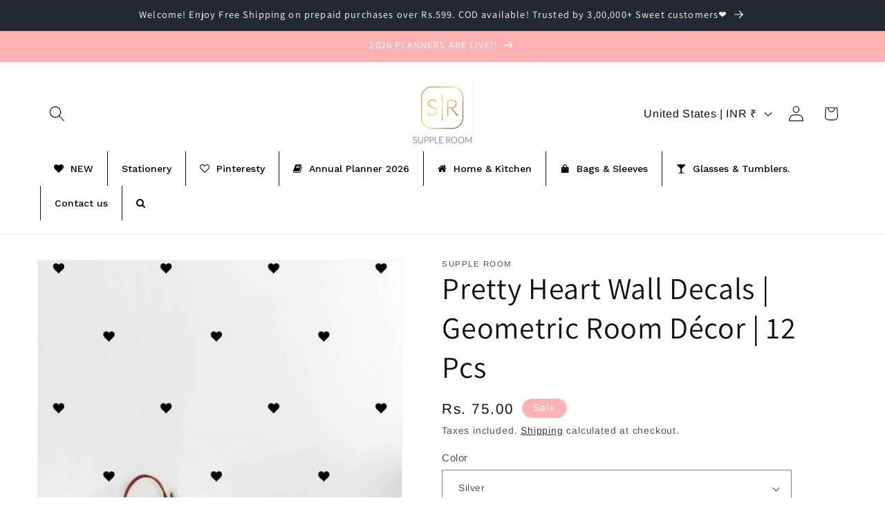

--- FILE ---
content_type: text/html; charset=utf-8
request_url: https://suppleroom.com/en-us/products/pretty-heart-wall-decals-geometric-room-decor-12-pcs
body_size: 40859
content:
<!doctype html>
<html class="js" lang="en">
  <head>
    <meta charset="utf-8">
    <meta http-equiv="X-UA-Compatible" content="IE=edge">
    <meta name="viewport" content="width=device-width,initial-scale=1">
    <meta name="theme-color" content="">
    <link rel="canonical" href="https://suppleroom.com/en-us/products/pretty-heart-wall-decals-geometric-room-decor-12-pcs"><link rel="icon" type="image/png" href="//suppleroom.com/cdn/shop/files/Logo_WITH_NAME-061.png?crop=center&height=32&v=1613160093&width=32"><link rel="preconnect" href="https://fonts.shopifycdn.com" crossorigin><title>
      Pretty Heart Wall Decals | Geometric Room Décor | 12 Pcs
 &ndash; Supple Room</title>

    
      <meta name="description" content="Peel &amp;amp; Stick Heart Wall Art Sticker Set, Removable Vinyl DecalAdd a special touch to your room with these beautiful heart peel &amp;amp; stick, removable decal. Our stickers are the perfect way to transform and renew your space without much effort. Applying such a pattern wall decal in your room will definitely make it">
    

    

<meta property="og:site_name" content="Supple Room">
<meta property="og:url" content="https://suppleroom.com/en-us/products/pretty-heart-wall-decals-geometric-room-decor-12-pcs">
<meta property="og:title" content="Pretty Heart Wall Decals | Geometric Room Décor | 12 Pcs">
<meta property="og:type" content="product">
<meta property="og:description" content="Peel &amp;amp; Stick Heart Wall Art Sticker Set, Removable Vinyl DecalAdd a special touch to your room with these beautiful heart peel &amp;amp; stick, removable decal. Our stickers are the perfect way to transform and renew your space without much effort. Applying such a pattern wall decal in your room will definitely make it"><meta property="og:image" content="http://suppleroom.com/cdn/shop/products/pretty-heart-wall-decals-geometric-room-decor-12-pcs-656728.jpg?v=1673609457">
  <meta property="og:image:secure_url" content="https://suppleroom.com/cdn/shop/products/pretty-heart-wall-decals-geometric-room-decor-12-pcs-656728.jpg?v=1673609457">
  <meta property="og:image:width" content="540">
  <meta property="og:image:height" content="540"><meta property="og:price:amount" content="75.00">
  <meta property="og:price:currency" content="INR"><meta name="twitter:site" content="@suppleroom?lang=en"><meta name="twitter:card" content="summary_large_image">
<meta name="twitter:title" content="Pretty Heart Wall Decals | Geometric Room Décor | 12 Pcs">
<meta name="twitter:description" content="Peel &amp;amp; Stick Heart Wall Art Sticker Set, Removable Vinyl DecalAdd a special touch to your room with these beautiful heart peel &amp;amp; stick, removable decal. Our stickers are the perfect way to transform and renew your space without much effort. Applying such a pattern wall decal in your room will definitely make it">


    <script src="//suppleroom.com/cdn/shop/t/24/assets/constants.js?v=132983761750457495441748420482" defer="defer"></script>
    <script src="//suppleroom.com/cdn/shop/t/24/assets/pubsub.js?v=25310214064522200911748420484" defer="defer"></script>
    <script src="//suppleroom.com/cdn/shop/t/24/assets/global.js?v=184345515105158409801748420483" defer="defer"></script>
    <script src="//suppleroom.com/cdn/shop/t/24/assets/details-disclosure.js?v=13653116266235556501748420483" defer="defer"></script>
    <script src="//suppleroom.com/cdn/shop/t/24/assets/details-modal.js?v=25581673532751508451748420483" defer="defer"></script>
    <script src="//suppleroom.com/cdn/shop/t/24/assets/search-form.js?v=133129549252120666541748420484" defer="defer"></script><script src="//suppleroom.com/cdn/shop/t/24/assets/animations.js?v=88693664871331136111748420482" defer="defer"></script><script>window.performance && window.performance.mark && window.performance.mark('shopify.content_for_header.start');</script><meta name="google-site-verification" content="fchBAZNLteaPPYCD8Gy-vUs_yPRPG3xq_DZnMpGapuc">
<meta id="shopify-digital-wallet" name="shopify-digital-wallet" content="/25201298/digital_wallets/dialog">
<meta id="in-context-paypal-metadata" data-shop-id="25201298" data-venmo-supported="false" data-environment="production" data-locale="en_US" data-paypal-v4="true" data-currency="INR">
<link rel="alternate" hreflang="x-default" href="https://suppleroom.com/products/pretty-heart-wall-decals-geometric-room-decor-12-pcs">
<link rel="alternate" hreflang="en" href="https://suppleroom.com/products/pretty-heart-wall-decals-geometric-room-decor-12-pcs">
<link rel="alternate" hreflang="en-US" href="https://suppleroom.com/en-us/products/pretty-heart-wall-decals-geometric-room-decor-12-pcs">
<link rel="alternate" hreflang="en-CA" href="https://suppleroom.com/en-ca/products/pretty-heart-wall-decals-geometric-room-decor-12-pcs">
<link rel="alternate" type="application/json+oembed" href="https://suppleroom.com/en-us/products/pretty-heart-wall-decals-geometric-room-decor-12-pcs.oembed">
<script async="async" src="/checkouts/internal/preloads.js?locale=en-US"></script>
<script id="shopify-features" type="application/json">{"accessToken":"acb7a8e6e8c12ef0c6c8589cabd9bf7a","betas":["rich-media-storefront-analytics"],"domain":"suppleroom.com","predictiveSearch":true,"shopId":25201298,"locale":"en"}</script>
<script>var Shopify = Shopify || {};
Shopify.shop = "supple-room.myshopify.com";
Shopify.locale = "en";
Shopify.currency = {"active":"INR","rate":"1.0"};
Shopify.country = "US";
Shopify.theme = {"name":"Updated copy of Updated copy of Dawn","id":147937132772,"schema_name":"Dawn","schema_version":"15.3.0","theme_store_id":887,"role":"main"};
Shopify.theme.handle = "null";
Shopify.theme.style = {"id":null,"handle":null};
Shopify.cdnHost = "suppleroom.com/cdn";
Shopify.routes = Shopify.routes || {};
Shopify.routes.root = "/en-us/";</script>
<script type="module">!function(o){(o.Shopify=o.Shopify||{}).modules=!0}(window);</script>
<script>!function(o){function n(){var o=[];function n(){o.push(Array.prototype.slice.apply(arguments))}return n.q=o,n}var t=o.Shopify=o.Shopify||{};t.loadFeatures=n(),t.autoloadFeatures=n()}(window);</script>
<script id="shop-js-analytics" type="application/json">{"pageType":"product"}</script>
<script defer="defer" async type="module" src="//suppleroom.com/cdn/shopifycloud/shop-js/modules/v2/client.init-shop-cart-sync_BdyHc3Nr.en.esm.js"></script>
<script defer="defer" async type="module" src="//suppleroom.com/cdn/shopifycloud/shop-js/modules/v2/chunk.common_Daul8nwZ.esm.js"></script>
<script type="module">
  await import("//suppleroom.com/cdn/shopifycloud/shop-js/modules/v2/client.init-shop-cart-sync_BdyHc3Nr.en.esm.js");
await import("//suppleroom.com/cdn/shopifycloud/shop-js/modules/v2/chunk.common_Daul8nwZ.esm.js");

  window.Shopify.SignInWithShop?.initShopCartSync?.({"fedCMEnabled":true,"windoidEnabled":true});

</script>
<script>(function() {
  var isLoaded = false;
  function asyncLoad() {
    if (isLoaded) return;
    isLoaded = true;
    var urls = ["\/\/d1liekpayvooaz.cloudfront.net\/apps\/customizery\/customizery.js?shop=supple-room.myshopify.com","https:\/\/gallery.bestfreecdn.com\/storage\/js\/gallery-25201298.js?ver=27\u0026shop=supple-room.myshopify.com","https:\/\/gallery.bestfreecdn.com\/storage\/js\/gallery-25201298.js?ver=27\u0026shop=supple-room.myshopify.com","https:\/\/gallery.bestfreecdn.com\/storage\/js\/gallery-25201298.js?ver=27\u0026shop=supple-room.myshopify.com","https:\/\/gallery.bestfreecdn.com\/storage\/js\/gallery-25201298.js?ver=27\u0026shop=supple-room.myshopify.com","https:\/\/gallery.bestfreecdn.com\/storage\/js\/gallery-25201298.js?ver=26\u0026shop=supple-room.myshopify.com","https:\/\/gallery.bestfreecdn.com\/storage\/js\/gallery-25201298.js?ver=27\u0026shop=supple-room.myshopify.com","https:\/\/gallery.bestfreecdn.com\/storage\/js\/gallery-25201298.js?ver=26\u0026shop=supple-room.myshopify.com","https:\/\/gallery.bestfreecdn.com\/storage\/js\/gallery-25201298.js?ver=27\u0026shop=supple-room.myshopify.com"];
    for (var i = 0; i < urls.length; i++) {
      var s = document.createElement('script');
      s.type = 'text/javascript';
      s.async = true;
      s.src = urls[i];
      var x = document.getElementsByTagName('script')[0];
      x.parentNode.insertBefore(s, x);
    }
  };
  if(window.attachEvent) {
    window.attachEvent('onload', asyncLoad);
  } else {
    window.addEventListener('load', asyncLoad, false);
  }
})();</script>
<script id="__st">var __st={"a":25201298,"offset":19800,"reqid":"7a08cd84-d58e-415a-9c3c-75c73bca72b1-1768970734","pageurl":"suppleroom.com\/en-us\/products\/pretty-heart-wall-decals-geometric-room-decor-12-pcs","u":"df06258efba2","p":"product","rtyp":"product","rid":6556850487496};</script>
<script>window.ShopifyPaypalV4VisibilityTracking = true;</script>
<script id="captcha-bootstrap">!function(){'use strict';const t='contact',e='account',n='new_comment',o=[[t,t],['blogs',n],['comments',n],[t,'customer']],c=[[e,'customer_login'],[e,'guest_login'],[e,'recover_customer_password'],[e,'create_customer']],r=t=>t.map((([t,e])=>`form[action*='/${t}']:not([data-nocaptcha='true']) input[name='form_type'][value='${e}']`)).join(','),a=t=>()=>t?[...document.querySelectorAll(t)].map((t=>t.form)):[];function s(){const t=[...o],e=r(t);return a(e)}const i='password',u='form_key',d=['recaptcha-v3-token','g-recaptcha-response','h-captcha-response',i],f=()=>{try{return window.sessionStorage}catch{return}},m='__shopify_v',_=t=>t.elements[u];function p(t,e,n=!1){try{const o=window.sessionStorage,c=JSON.parse(o.getItem(e)),{data:r}=function(t){const{data:e,action:n}=t;return t[m]||n?{data:e,action:n}:{data:t,action:n}}(c);for(const[e,n]of Object.entries(r))t.elements[e]&&(t.elements[e].value=n);n&&o.removeItem(e)}catch(o){console.error('form repopulation failed',{error:o})}}const l='form_type',E='cptcha';function T(t){t.dataset[E]=!0}const w=window,h=w.document,L='Shopify',v='ce_forms',y='captcha';let A=!1;((t,e)=>{const n=(g='f06e6c50-85a8-45c8-87d0-21a2b65856fe',I='https://cdn.shopify.com/shopifycloud/storefront-forms-hcaptcha/ce_storefront_forms_captcha_hcaptcha.v1.5.2.iife.js',D={infoText:'Protected by hCaptcha',privacyText:'Privacy',termsText:'Terms'},(t,e,n)=>{const o=w[L][v],c=o.bindForm;if(c)return c(t,g,e,D).then(n);var r;o.q.push([[t,g,e,D],n]),r=I,A||(h.body.append(Object.assign(h.createElement('script'),{id:'captcha-provider',async:!0,src:r})),A=!0)});var g,I,D;w[L]=w[L]||{},w[L][v]=w[L][v]||{},w[L][v].q=[],w[L][y]=w[L][y]||{},w[L][y].protect=function(t,e){n(t,void 0,e),T(t)},Object.freeze(w[L][y]),function(t,e,n,w,h,L){const[v,y,A,g]=function(t,e,n){const i=e?o:[],u=t?c:[],d=[...i,...u],f=r(d),m=r(i),_=r(d.filter((([t,e])=>n.includes(e))));return[a(f),a(m),a(_),s()]}(w,h,L),I=t=>{const e=t.target;return e instanceof HTMLFormElement?e:e&&e.form},D=t=>v().includes(t);t.addEventListener('submit',(t=>{const e=I(t);if(!e)return;const n=D(e)&&!e.dataset.hcaptchaBound&&!e.dataset.recaptchaBound,o=_(e),c=g().includes(e)&&(!o||!o.value);(n||c)&&t.preventDefault(),c&&!n&&(function(t){try{if(!f())return;!function(t){const e=f();if(!e)return;const n=_(t);if(!n)return;const o=n.value;o&&e.removeItem(o)}(t);const e=Array.from(Array(32),(()=>Math.random().toString(36)[2])).join('');!function(t,e){_(t)||t.append(Object.assign(document.createElement('input'),{type:'hidden',name:u})),t.elements[u].value=e}(t,e),function(t,e){const n=f();if(!n)return;const o=[...t.querySelectorAll(`input[type='${i}']`)].map((({name:t})=>t)),c=[...d,...o],r={};for(const[a,s]of new FormData(t).entries())c.includes(a)||(r[a]=s);n.setItem(e,JSON.stringify({[m]:1,action:t.action,data:r}))}(t,e)}catch(e){console.error('failed to persist form',e)}}(e),e.submit())}));const S=(t,e)=>{t&&!t.dataset[E]&&(n(t,e.some((e=>e===t))),T(t))};for(const o of['focusin','change'])t.addEventListener(o,(t=>{const e=I(t);D(e)&&S(e,y())}));const B=e.get('form_key'),M=e.get(l),P=B&&M;t.addEventListener('DOMContentLoaded',(()=>{const t=y();if(P)for(const e of t)e.elements[l].value===M&&p(e,B);[...new Set([...A(),...v().filter((t=>'true'===t.dataset.shopifyCaptcha))])].forEach((e=>S(e,t)))}))}(h,new URLSearchParams(w.location.search),n,t,e,['guest_login'])})(!0,!0)}();</script>
<script integrity="sha256-4kQ18oKyAcykRKYeNunJcIwy7WH5gtpwJnB7kiuLZ1E=" data-source-attribution="shopify.loadfeatures" defer="defer" src="//suppleroom.com/cdn/shopifycloud/storefront/assets/storefront/load_feature-a0a9edcb.js" crossorigin="anonymous"></script>
<script data-source-attribution="shopify.dynamic_checkout.dynamic.init">var Shopify=Shopify||{};Shopify.PaymentButton=Shopify.PaymentButton||{isStorefrontPortableWallets:!0,init:function(){window.Shopify.PaymentButton.init=function(){};var t=document.createElement("script");t.src="https://suppleroom.com/cdn/shopifycloud/portable-wallets/latest/portable-wallets.en.js",t.type="module",document.head.appendChild(t)}};
</script>
<script data-source-attribution="shopify.dynamic_checkout.buyer_consent">
  function portableWalletsHideBuyerConsent(e){var t=document.getElementById("shopify-buyer-consent"),n=document.getElementById("shopify-subscription-policy-button");t&&n&&(t.classList.add("hidden"),t.setAttribute("aria-hidden","true"),n.removeEventListener("click",e))}function portableWalletsShowBuyerConsent(e){var t=document.getElementById("shopify-buyer-consent"),n=document.getElementById("shopify-subscription-policy-button");t&&n&&(t.classList.remove("hidden"),t.removeAttribute("aria-hidden"),n.addEventListener("click",e))}window.Shopify?.PaymentButton&&(window.Shopify.PaymentButton.hideBuyerConsent=portableWalletsHideBuyerConsent,window.Shopify.PaymentButton.showBuyerConsent=portableWalletsShowBuyerConsent);
</script>
<script>
  function portableWalletsCleanup(e){e&&e.src&&console.error("Failed to load portable wallets script "+e.src);var t=document.querySelectorAll("shopify-accelerated-checkout .shopify-payment-button__skeleton, shopify-accelerated-checkout-cart .wallet-cart-button__skeleton"),e=document.getElementById("shopify-buyer-consent");for(let e=0;e<t.length;e++)t[e].remove();e&&e.remove()}function portableWalletsNotLoadedAsModule(e){e instanceof ErrorEvent&&"string"==typeof e.message&&e.message.includes("import.meta")&&"string"==typeof e.filename&&e.filename.includes("portable-wallets")&&(window.removeEventListener("error",portableWalletsNotLoadedAsModule),window.Shopify.PaymentButton.failedToLoad=e,"loading"===document.readyState?document.addEventListener("DOMContentLoaded",window.Shopify.PaymentButton.init):window.Shopify.PaymentButton.init())}window.addEventListener("error",portableWalletsNotLoadedAsModule);
</script>

<script type="module" src="https://suppleroom.com/cdn/shopifycloud/portable-wallets/latest/portable-wallets.en.js" onError="portableWalletsCleanup(this)" crossorigin="anonymous"></script>
<script nomodule>
  document.addEventListener("DOMContentLoaded", portableWalletsCleanup);
</script>

<script id='scb4127' type='text/javascript' async='' src='https://suppleroom.com/cdn/shopifycloud/privacy-banner/storefront-banner.js'></script><link id="shopify-accelerated-checkout-styles" rel="stylesheet" media="screen" href="https://suppleroom.com/cdn/shopifycloud/portable-wallets/latest/accelerated-checkout-backwards-compat.css" crossorigin="anonymous">
<style id="shopify-accelerated-checkout-cart">
        #shopify-buyer-consent {
  margin-top: 1em;
  display: inline-block;
  width: 100%;
}

#shopify-buyer-consent.hidden {
  display: none;
}

#shopify-subscription-policy-button {
  background: none;
  border: none;
  padding: 0;
  text-decoration: underline;
  font-size: inherit;
  cursor: pointer;
}

#shopify-subscription-policy-button::before {
  box-shadow: none;
}

      </style>
<script id="sections-script" data-sections="header" defer="defer" src="//suppleroom.com/cdn/shop/t/24/compiled_assets/scripts.js?v=3075"></script>
<script>window.performance && window.performance.mark && window.performance.mark('shopify.content_for_header.end');</script>


    <style data-shopify>
      @font-face {
  font-family: Arimo;
  font-weight: 400;
  font-style: normal;
  font-display: swap;
  src: url("//suppleroom.com/cdn/fonts/arimo/arimo_n4.a7efb558ca22d2002248bbe6f302a98edee38e35.woff2") format("woff2"),
       url("//suppleroom.com/cdn/fonts/arimo/arimo_n4.0da809f7d1d5ede2a73be7094ac00741efdb6387.woff") format("woff");
}

      @font-face {
  font-family: Arimo;
  font-weight: 700;
  font-style: normal;
  font-display: swap;
  src: url("//suppleroom.com/cdn/fonts/arimo/arimo_n7.1d2d0638e6a1228d86beb0e10006e3280ccb2d04.woff2") format("woff2"),
       url("//suppleroom.com/cdn/fonts/arimo/arimo_n7.f4b9139e8eac4a17b38b8707044c20f54c3be479.woff") format("woff");
}

      @font-face {
  font-family: Arimo;
  font-weight: 400;
  font-style: italic;
  font-display: swap;
  src: url("//suppleroom.com/cdn/fonts/arimo/arimo_i4.438ddb21a1b98c7230698d70dc1a21df235701b2.woff2") format("woff2"),
       url("//suppleroom.com/cdn/fonts/arimo/arimo_i4.0e1908a0dc1ec32fabb5a03a0c9ee2083f82e3d7.woff") format("woff");
}

      @font-face {
  font-family: Arimo;
  font-weight: 700;
  font-style: italic;
  font-display: swap;
  src: url("//suppleroom.com/cdn/fonts/arimo/arimo_i7.b9f09537c29041ec8d51f8cdb7c9b8e4f1f82cb1.woff2") format("woff2"),
       url("//suppleroom.com/cdn/fonts/arimo/arimo_i7.ec659fc855f754fd0b1bd052e606bba1058f73da.woff") format("woff");
}

      @font-face {
  font-family: Assistant;
  font-weight: 400;
  font-style: normal;
  font-display: swap;
  src: url("//suppleroom.com/cdn/fonts/assistant/assistant_n4.9120912a469cad1cc292572851508ca49d12e768.woff2") format("woff2"),
       url("//suppleroom.com/cdn/fonts/assistant/assistant_n4.6e9875ce64e0fefcd3f4446b7ec9036b3ddd2985.woff") format("woff");
}


      
        :root,
        .color-scheme-1 {
          --color-background: 255,255,255;
        
          --gradient-background: #ffffff;
        

        

        --color-foreground: 18,18,18;
        --color-background-contrast: 191,191,191;
        --color-shadow: 18,18,18;
        --color-button: 18,18,18;
        --color-button-text: 255,255,255;
        --color-secondary-button: 255,255,255;
        --color-secondary-button-text: 18,18,18;
        --color-link: 18,18,18;
        --color-badge-foreground: 18,18,18;
        --color-badge-background: 255,255,255;
        --color-badge-border: 18,18,18;
        --payment-terms-background-color: rgb(255 255 255);
      }
      
        
        .color-scheme-2 {
          --color-background: 243,243,243;
        
          --gradient-background: #f3f3f3;
        

        

        --color-foreground: 18,18,18;
        --color-background-contrast: 179,179,179;
        --color-shadow: 18,18,18;
        --color-button: 18,18,18;
        --color-button-text: 243,243,243;
        --color-secondary-button: 243,243,243;
        --color-secondary-button-text: 18,18,18;
        --color-link: 18,18,18;
        --color-badge-foreground: 18,18,18;
        --color-badge-background: 243,243,243;
        --color-badge-border: 18,18,18;
        --payment-terms-background-color: rgb(243 243 243);
      }
      
        
        .color-scheme-3 {
          --color-background: 36,40,51;
        
          --gradient-background: #242833;
        

        

        --color-foreground: 255,255,255;
        --color-background-contrast: 47,52,66;
        --color-shadow: 18,18,18;
        --color-button: 255,255,255;
        --color-button-text: 0,0,0;
        --color-secondary-button: 36,40,51;
        --color-secondary-button-text: 255,255,255;
        --color-link: 255,255,255;
        --color-badge-foreground: 255,255,255;
        --color-badge-background: 36,40,51;
        --color-badge-border: 255,255,255;
        --payment-terms-background-color: rgb(36 40 51);
      }
      
        
        .color-scheme-4 {
          --color-background: 18,18,18;
        
          --gradient-background: #121212;
        

        

        --color-foreground: 255,255,255;
        --color-background-contrast: 146,146,146;
        --color-shadow: 18,18,18;
        --color-button: 255,255,255;
        --color-button-text: 18,18,18;
        --color-secondary-button: 18,18,18;
        --color-secondary-button-text: 255,255,255;
        --color-link: 255,255,255;
        --color-badge-foreground: 255,255,255;
        --color-badge-background: 18,18,18;
        --color-badge-border: 255,255,255;
        --payment-terms-background-color: rgb(18 18 18);
      }
      
        
        .color-scheme-5 {
          --color-background: 255,178,178;
        
          --gradient-background: #ffb2b2;
        

        

        --color-foreground: 255,255,255;
        --color-background-contrast: 255,51,51;
        --color-shadow: 18,18,18;
        --color-button: 255,255,255;
        --color-button-text: 255,178,178;
        --color-secondary-button: 255,178,178;
        --color-secondary-button-text: 255,255,255;
        --color-link: 255,255,255;
        --color-badge-foreground: 255,255,255;
        --color-badge-background: 255,178,178;
        --color-badge-border: 255,255,255;
        --payment-terms-background-color: rgb(255 178 178);
      }
      

      body, .color-scheme-1, .color-scheme-2, .color-scheme-3, .color-scheme-4, .color-scheme-5 {
        color: rgba(var(--color-foreground), 0.75);
        background-color: rgb(var(--color-background));
      }

      :root {
        --font-body-family: Arimo, sans-serif;
        --font-body-style: normal;
        --font-body-weight: 400;
        --font-body-weight-bold: 700;

        --font-heading-family: Assistant, sans-serif;
        --font-heading-style: normal;
        --font-heading-weight: 400;

        --font-body-scale: 1.15;
        --font-heading-scale: 0.9565217391304348;

        --media-padding: px;
        --media-border-opacity: 0.05;
        --media-border-width: 1px;
        --media-radius: 0px;
        --media-shadow-opacity: 0.0;
        --media-shadow-horizontal-offset: 0px;
        --media-shadow-vertical-offset: 4px;
        --media-shadow-blur-radius: 5px;
        --media-shadow-visible: 0;

        --page-width: 120rem;
        --page-width-margin: 0rem;

        --product-card-image-padding: 0.0rem;
        --product-card-corner-radius: 0.0rem;
        --product-card-text-alignment: left;
        --product-card-border-width: 0.0rem;
        --product-card-border-opacity: 0.1;
        --product-card-shadow-opacity: 0.0;
        --product-card-shadow-visible: 0;
        --product-card-shadow-horizontal-offset: 0.0rem;
        --product-card-shadow-vertical-offset: 0.4rem;
        --product-card-shadow-blur-radius: 0.5rem;

        --collection-card-image-padding: 0.0rem;
        --collection-card-corner-radius: 0.0rem;
        --collection-card-text-alignment: left;
        --collection-card-border-width: 0.0rem;
        --collection-card-border-opacity: 0.0;
        --collection-card-shadow-opacity: 0.1;
        --collection-card-shadow-visible: 1;
        --collection-card-shadow-horizontal-offset: 0.0rem;
        --collection-card-shadow-vertical-offset: 0.0rem;
        --collection-card-shadow-blur-radius: 0.0rem;

        --blog-card-image-padding: 0.0rem;
        --blog-card-corner-radius: 0.0rem;
        --blog-card-text-alignment: left;
        --blog-card-border-width: 0.0rem;
        --blog-card-border-opacity: 0.0;
        --blog-card-shadow-opacity: 0.1;
        --blog-card-shadow-visible: 1;
        --blog-card-shadow-horizontal-offset: 0.0rem;
        --blog-card-shadow-vertical-offset: 0.0rem;
        --blog-card-shadow-blur-radius: 0.0rem;

        --badge-corner-radius: 1.6rem;

        --popup-border-width: 1px;
        --popup-border-opacity: 0.1;
        --popup-corner-radius: 0px;
        --popup-shadow-opacity: 0.0;
        --popup-shadow-horizontal-offset: 0px;
        --popup-shadow-vertical-offset: 4px;
        --popup-shadow-blur-radius: 5px;

        --drawer-border-width: 1px;
        --drawer-border-opacity: 0.1;
        --drawer-shadow-opacity: 0.0;
        --drawer-shadow-horizontal-offset: 0px;
        --drawer-shadow-vertical-offset: 4px;
        --drawer-shadow-blur-radius: 5px;

        --spacing-sections-desktop: 0px;
        --spacing-sections-mobile: 0px;

        --grid-desktop-vertical-spacing: 8px;
        --grid-desktop-horizontal-spacing: 8px;
        --grid-mobile-vertical-spacing: 4px;
        --grid-mobile-horizontal-spacing: 4px;

        --text-boxes-border-opacity: 0.1;
        --text-boxes-border-width: 0px;
        --text-boxes-radius: 0px;
        --text-boxes-shadow-opacity: 0.0;
        --text-boxes-shadow-visible: 0;
        --text-boxes-shadow-horizontal-offset: 0px;
        --text-boxes-shadow-vertical-offset: 4px;
        --text-boxes-shadow-blur-radius: 5px;

        --buttons-radius: 0px;
        --buttons-radius-outset: 0px;
        --buttons-border-width: 1px;
        --buttons-border-opacity: 1.0;
        --buttons-shadow-opacity: 0.0;
        --buttons-shadow-visible: 0;
        --buttons-shadow-horizontal-offset: 0px;
        --buttons-shadow-vertical-offset: 4px;
        --buttons-shadow-blur-radius: 5px;
        --buttons-border-offset: 0px;

        --inputs-radius: 0px;
        --inputs-border-width: 1px;
        --inputs-border-opacity: 0.55;
        --inputs-shadow-opacity: 0.0;
        --inputs-shadow-horizontal-offset: 0px;
        --inputs-margin-offset: 0px;
        --inputs-shadow-vertical-offset: 4px;
        --inputs-shadow-blur-radius: 5px;
        --inputs-radius-outset: 0px;

        --variant-pills-radius: 40px;
        --variant-pills-border-width: 1px;
        --variant-pills-border-opacity: 0.55;
        --variant-pills-shadow-opacity: 0.0;
        --variant-pills-shadow-horizontal-offset: 0px;
        --variant-pills-shadow-vertical-offset: 4px;
        --variant-pills-shadow-blur-radius: 5px;
      }

      *,
      *::before,
      *::after {
        box-sizing: inherit;
      }

      html {
        box-sizing: border-box;
        font-size: calc(var(--font-body-scale) * 62.5%);
        height: 100%;
      }

      body {
        display: grid;
        grid-template-rows: auto auto 1fr auto;
        grid-template-columns: 100%;
        min-height: 100%;
        margin: 0;
        font-size: 1.5rem;
        letter-spacing: 0.06rem;
        line-height: calc(1 + 0.8 / var(--font-body-scale));
        font-family: var(--font-body-family);
        font-style: var(--font-body-style);
        font-weight: var(--font-body-weight);
      }

      @media screen and (min-width: 750px) {
        body {
          font-size: 1.6rem;
        }
      }
    </style>

    <link href="//suppleroom.com/cdn/shop/t/24/assets/base.css?v=159841507637079171801748420482" rel="stylesheet" type="text/css" media="all" />
    <link rel="stylesheet" href="//suppleroom.com/cdn/shop/t/24/assets/component-cart-items.css?v=123238115697927560811748420482" media="print" onload="this.media='all'">
      <link rel="preload" as="font" href="//suppleroom.com/cdn/fonts/arimo/arimo_n4.a7efb558ca22d2002248bbe6f302a98edee38e35.woff2" type="font/woff2" crossorigin>
      

      <link rel="preload" as="font" href="//suppleroom.com/cdn/fonts/assistant/assistant_n4.9120912a469cad1cc292572851508ca49d12e768.woff2" type="font/woff2" crossorigin>
      
<link href="//suppleroom.com/cdn/shop/t/24/assets/component-localization-form.css?v=170315343355214948141748420482" rel="stylesheet" type="text/css" media="all" />
      <script src="//suppleroom.com/cdn/shop/t/24/assets/localization-form.js?v=144176611646395275351748420483" defer="defer"></script><link
        rel="stylesheet"
        href="//suppleroom.com/cdn/shop/t/24/assets/component-predictive-search.css?v=118923337488134913561748420482"
        media="print"
        onload="this.media='all'"
      ><script>
      if (Shopify.designMode) {
        document.documentElement.classList.add('shopify-design-mode');
      }
    </script>
  <!-- BEGIN app block: shopify://apps/essential-announcer/blocks/app-embed/93b5429f-c8d6-4c33-ae14-250fd84f361b --><script>
  
    window.essentialAnnouncementConfigs = [];
  
  window.essentialAnnouncementMeta = {
    productCollections: [{"id":162840412214,"handle":"home-decor","updated_at":"2026-01-20T17:33:38+05:30","published_at":"2020-03-17T12:47:18+05:30","sort_order":"manual","template_suffix":"","published_scope":"global","title":"Decor.","body_html":"\u003cp\u003eTransform your space with elegant, minimalistic home decor that feels like home.\u003c\/p\u003e","image":{"created_at":"2023-01-13T16:46:32+05:30","alt":"","width":800,"height":800,"src":"\/\/suppleroom.com\/cdn\/shop\/collections\/home-decor-986513.jpg?v=1686727502"}},{"id":459949965540,"handle":"home-kitchen","updated_at":"2026-01-20T17:33:38+05:30","published_at":"2025-05-30T15:51:09+05:30","sort_order":"manual","template_suffix":"","published_scope":"global","title":"Home \u0026 Kitchen.","body_html":""},{"id":30963892278,"handle":"new","updated_at":"2026-01-20T17:33:38+05:30","published_at":"2018-04-22T12:34:08+05:30","sort_order":"created-desc","template_suffix":"","published_scope":"global","title":"New Arrivals","body_html":""}],
    productData: {"id":6556850487496,"title":"Pretty Heart Wall Decals | Geometric Room Décor | 12 Pcs","handle":"pretty-heart-wall-decals-geometric-room-decor-12-pcs","description":"\u003cp\u003e\u003cspan data-mce-fragment=\"1\"\u003ePeel \u0026amp; Stick Heart Wall Art Sticker Set, Removable Vinyl Decal\u003c\/span\u003e\u003cbr data-mce-fragment=\"1\"\u003e\u003cbr data-mce-fragment=\"1\"\u003e\u003cspan data-mce-fragment=\"1\"\u003eAdd a special touch to your room with these beautiful heart peel \u0026amp; stick, removable decal. Our stickers are the perfect way to transform and renew your space without much effort. Applying such a pattern wall decal in your room will definitely make it gorgeous and vital. Self-adhesive decals aren't just for your walls, they also look great on ceilings, furniture, mirrors, and doors. And if you would love different colors, you may combine 2 sets or more to create your own unique look!\u003c\/span\u003e\u003c\/p\u003e\n\u003cp\u003e\u003cspan data-mce-fragment=\"1\"\u003eAvailable in different colors! Gold\/ Silver\/ Black\/ Grey\/Pink\u003c\/span\u003e\u003c\/p\u003e\n\u003cp\u003e\u003cspan data-mce-fragment=\"1\" mce-data-marked=\"1\"\u003eEach set consists of 12 Pcs ( Size : 6x5.5cm)\u003c\/span\u003e\u003c\/p\u003e","published_at":"2021-03-06T12:23:56+05:30","created_at":"2021-03-06T12:16:35+05:30","vendor":"Supple Room","type":"Home Décor","tags":[],"price":7500,"price_min":7500,"price_max":7500,"available":true,"price_varies":false,"compare_at_price":45000,"compare_at_price_min":45000,"compare_at_price_max":49900,"compare_at_price_varies":true,"variants":[{"id":39325880123592,"title":"Black","option1":"Black","option2":null,"option3":null,"sku":null,"requires_shipping":true,"taxable":true,"featured_image":null,"available":false,"name":"Pretty Heart Wall Decals | Geometric Room Décor | 12 Pcs - Black","public_title":"Black","options":["Black"],"price":7500,"weight":200,"compare_at_price":45000,"inventory_quantity":0,"inventory_management":"shopify","inventory_policy":"deny","barcode":null,"requires_selling_plan":false,"selling_plan_allocations":[]},{"id":39325880156360,"title":"Grey","option1":"Grey","option2":null,"option3":null,"sku":null,"requires_shipping":true,"taxable":true,"featured_image":null,"available":false,"name":"Pretty Heart Wall Decals | Geometric Room Décor | 12 Pcs - Grey","public_title":"Grey","options":["Grey"],"price":7500,"weight":200,"compare_at_price":45000,"inventory_quantity":0,"inventory_management":"shopify","inventory_policy":"deny","barcode":null,"requires_selling_plan":false,"selling_plan_allocations":[]},{"id":39325880189128,"title":"Silver","option1":"Silver","option2":null,"option3":null,"sku":"","requires_shipping":true,"taxable":true,"featured_image":null,"available":true,"name":"Pretty Heart Wall Decals | Geometric Room Décor | 12 Pcs - Silver","public_title":"Silver","options":["Silver"],"price":7500,"weight":200,"compare_at_price":49900,"inventory_quantity":25,"inventory_management":"shopify","inventory_policy":"deny","barcode":"","requires_selling_plan":false,"selling_plan_allocations":[]},{"id":39325880221896,"title":"Gold","option1":"Gold","option2":null,"option3":null,"sku":"","requires_shipping":true,"taxable":true,"featured_image":null,"available":true,"name":"Pretty Heart Wall Decals | Geometric Room Décor | 12 Pcs - Gold","public_title":"Gold","options":["Gold"],"price":7500,"weight":200,"compare_at_price":49900,"inventory_quantity":14,"inventory_management":"shopify","inventory_policy":"deny","barcode":"","requires_selling_plan":false,"selling_plan_allocations":[]},{"id":39325883662536,"title":"Pink","option1":"Pink","option2":null,"option3":null,"sku":"","requires_shipping":true,"taxable":true,"featured_image":null,"available":true,"name":"Pretty Heart Wall Decals | Geometric Room Décor | 12 Pcs - Pink","public_title":"Pink","options":["Pink"],"price":7500,"weight":200,"compare_at_price":45000,"inventory_quantity":17,"inventory_management":"shopify","inventory_policy":"deny","barcode":"","requires_selling_plan":false,"selling_plan_allocations":[]}],"images":["\/\/suppleroom.com\/cdn\/shop\/products\/pretty-heart-wall-decals-geometric-room-decor-12-pcs-656728.jpg?v=1673609457","\/\/suppleroom.com\/cdn\/shop\/products\/pretty-heart-wall-decals-geometric-room-decor-12-pcs-999098.png?v=1673609457","\/\/suppleroom.com\/cdn\/shop\/products\/pretty-heart-wall-decals-geometric-room-decor-12-pcs-951066.jpg?v=1673609457"],"featured_image":"\/\/suppleroom.com\/cdn\/shop\/products\/pretty-heart-wall-decals-geometric-room-decor-12-pcs-656728.jpg?v=1673609457","options":["Color"],"media":[{"alt":"Pretty Heart Wall Decals | Geometric Room Décor | 12 Pcs - Supple Room","id":37589006483684,"position":1,"preview_image":{"aspect_ratio":1.0,"height":540,"width":540,"src":"\/\/suppleroom.com\/cdn\/shop\/products\/pretty-heart-wall-decals-geometric-room-decor-12-pcs-656728.jpg?v=1673609457"},"aspect_ratio":1.0,"height":540,"media_type":"image","src":"\/\/suppleroom.com\/cdn\/shop\/products\/pretty-heart-wall-decals-geometric-room-decor-12-pcs-656728.jpg?v=1673609457","width":540},{"alt":"Pretty Heart Wall Decals | Geometric Room Décor | 12 Pcs - Supple Room","id":37589006516452,"position":2,"preview_image":{"aspect_ratio":1.0,"height":720,"width":720,"src":"\/\/suppleroom.com\/cdn\/shop\/products\/pretty-heart-wall-decals-geometric-room-decor-12-pcs-999098.png?v=1673609457"},"aspect_ratio":1.0,"height":720,"media_type":"image","src":"\/\/suppleroom.com\/cdn\/shop\/products\/pretty-heart-wall-decals-geometric-room-decor-12-pcs-999098.png?v=1673609457","width":720},{"alt":"Pretty Heart Wall Decals | Geometric Room Décor | 12 Pcs - Supple Room","id":37589006549220,"position":3,"preview_image":{"aspect_ratio":1.0,"height":540,"width":540,"src":"\/\/suppleroom.com\/cdn\/shop\/products\/pretty-heart-wall-decals-geometric-room-decor-12-pcs-951066.jpg?v=1673609457"},"aspect_ratio":1.0,"height":540,"media_type":"image","src":"\/\/suppleroom.com\/cdn\/shop\/products\/pretty-heart-wall-decals-geometric-room-decor-12-pcs-951066.jpg?v=1673609457","width":540},{"alt":null,"id":59367891435748,"position":4,"preview_image":{"aspect_ratio":0.563,"height":1280,"width":720,"src":"\/\/suppleroom.com\/cdn\/shop\/files\/preview_images\/cf62558a14174dbb81f1193377367974.thumbnail.0000000000.jpg?v=1712039551"},"aspect_ratio":0.563,"duration":9220,"media_type":"video","sources":[{"format":"mp4","height":480,"mime_type":"video\/mp4","url":"\/\/suppleroom.com\/cdn\/shop\/videos\/c\/vp\/cf62558a14174dbb81f1193377367974\/cf62558a14174dbb81f1193377367974.SD-480p-0.9Mbps-26636829.mp4?v=0","width":270},{"format":"mp4","height":1080,"mime_type":"video\/mp4","url":"\/\/suppleroom.com\/cdn\/shop\/videos\/c\/vp\/cf62558a14174dbb81f1193377367974\/cf62558a14174dbb81f1193377367974.HD-1080p-2.5Mbps-26636829.mp4?v=0","width":606},{"format":"mp4","height":720,"mime_type":"video\/mp4","url":"\/\/suppleroom.com\/cdn\/shop\/videos\/c\/vp\/cf62558a14174dbb81f1193377367974\/cf62558a14174dbb81f1193377367974.HD-720p-1.6Mbps-26636829.mp4?v=0","width":404},{"format":"m3u8","height":1080,"mime_type":"application\/x-mpegURL","url":"\/\/suppleroom.com\/cdn\/shop\/videos\/c\/vp\/cf62558a14174dbb81f1193377367974\/cf62558a14174dbb81f1193377367974.m3u8?v=0","width":606}]}],"requires_selling_plan":false,"selling_plan_groups":[],"content":"\u003cp\u003e\u003cspan data-mce-fragment=\"1\"\u003ePeel \u0026amp; Stick Heart Wall Art Sticker Set, Removable Vinyl Decal\u003c\/span\u003e\u003cbr data-mce-fragment=\"1\"\u003e\u003cbr data-mce-fragment=\"1\"\u003e\u003cspan data-mce-fragment=\"1\"\u003eAdd a special touch to your room with these beautiful heart peel \u0026amp; stick, removable decal. Our stickers are the perfect way to transform and renew your space without much effort. Applying such a pattern wall decal in your room will definitely make it gorgeous and vital. Self-adhesive decals aren't just for your walls, they also look great on ceilings, furniture, mirrors, and doors. And if you would love different colors, you may combine 2 sets or more to create your own unique look!\u003c\/span\u003e\u003c\/p\u003e\n\u003cp\u003e\u003cspan data-mce-fragment=\"1\"\u003eAvailable in different colors! Gold\/ Silver\/ Black\/ Grey\/Pink\u003c\/span\u003e\u003c\/p\u003e\n\u003cp\u003e\u003cspan data-mce-fragment=\"1\" mce-data-marked=\"1\"\u003eEach set consists of 12 Pcs ( Size : 6x5.5cm)\u003c\/span\u003e\u003c\/p\u003e"},
    templateName: "product",
    collectionId: null,
  };
</script>

 
<style>
.essential_annoucement_bar_wrapper {display: none;}
</style>


<script src="https://cdn.shopify.com/extensions/019b9d60-ed7c-7464-ac3f-9e23a48d54ca/essential-announcement-bar-74/assets/announcement-bar-essential-apps.js" defer></script>

<!-- END app block --><!-- BEGIN app block: shopify://apps/globo-mega-menu/blocks/app-embed/7a00835e-fe40-45a5-a615-2eb4ab697b58 -->
<link href="//cdn.shopify.com/extensions/019b6e53-04e2-713c-aa06-5bced6079bf6/menufrontend-304/assets/main-navigation-styles.min.css" rel="stylesheet" type="text/css" media="all" />
<link href="//cdn.shopify.com/extensions/019b6e53-04e2-713c-aa06-5bced6079bf6/menufrontend-304/assets/theme-styles.min.css" rel="stylesheet" type="text/css" media="all" />
<script type="text/javascript" hs-ignore data-cookieconsent="ignore" data-ccm-injected>
document.getElementsByTagName('html')[0].classList.add('globo-menu-loading');
window.GloboMenuConfig = window.GloboMenuConfig || {}
window.GloboMenuConfig.curLocale = "en";
window.GloboMenuConfig.shop = "supple-room.myshopify.com";
window.GloboMenuConfig.GloboMenuLocale = "en";
window.GloboMenuConfig.locale = "en";
window.menuRootUrl = "/en-us";
window.GloboMenuCustomer = false;
window.GloboMenuAssetsUrl = 'https://cdn.shopify.com/extensions/019b6e53-04e2-713c-aa06-5bced6079bf6/menufrontend-304/assets/';
window.GloboMenuFilesUrl = '//suppleroom.com/cdn/shop/files/';
window.GloboMenuLinklists = {"main-menu": [{'url' :"\/en-us", 'title': "Home"},{'url' :"\/en-us\/collections\/all", 'title': "Shop All!"},{'url' :"\/en-us\/collections\/new", 'title': "What's NEW"},{'url' :"\/en-us\/collections\/gift-hampers", 'title': "Gift Hampers"},{'url' :"\/en-us#wishlist", 'title': "My Wishlist"},{'url' :"\/en-us\/pages\/contact-us", 'title': "Contact Us"},{'url' :"\/en-us#smile-home", 'title': "Rewards"}],"footer": [{'url' :"\/en-us\/pages\/wishlist-1", 'title': "My Wishlist"},{'url' :"\/en-us\/pages\/privacy-policy", 'title': "Privacy policy"},{'url' :"\/en-us\/pages\/shipping-policy", 'title': "Shipping Policy"},{'url' :"\/en-us\/pages\/refund-policy", 'title': "Refund \u0026 Cancellation Policy"},{'url' :"\/en-us\/pages\/terms-of-service", 'title': "Terms of Service"}],"contact-menu": [{'url' :"\/en-us\/pages\/contact-us", 'title': "Contact us"},{'url' :"https:\/\/suppleroom.com\/apps\/TRACK123", 'title': "Track order"}],"customer-account-main-menu": [{'url' :"\/en-us", 'title': "Shop"},{'url' :"https:\/\/shopify.com\/25201298\/account\/orders?locale=en\u0026region_country=US", 'title': "Orders"}]}
window.GloboMenuConfig.is_app_embedded = true;
window.showAdsInConsole = true;
</script>
<link href="//cdn.shopify.com/extensions/019b6e53-04e2-713c-aa06-5bced6079bf6/menufrontend-304/assets/font-awesome.min.css" rel="stylesheet" type="text/css" media="all" />


<link href="//cdn.shopify.com/extensions/019b6e53-04e2-713c-aa06-5bced6079bf6/menufrontend-304/assets/remixicon.min.css" rel="stylesheet" type="text/css" media="all" />

<script hs-ignore data-cookieconsent="ignore" data-ccm-injected type="text/javascript">
  window.GloboMenus = window.GloboMenus || [];
  var menuKey = "26836";
  window.GloboMenus[menuKey] = window.GloboMenus[menuKey] || {};
  window.GloboMenus[menuKey].id = menuKey;window.GloboMenus[menuKey].replacement = {"type":"auto","main_menu":"main-menu","mobile_menu":"main-menu"};window.GloboMenus[menuKey].type = "main";
  window.GloboMenus[menuKey].schedule = {"enable":false,"from":"0","to":"0"};
  window.GloboMenus[menuKey].settings ={"font":{"tab_fontsize":"14","menu_fontsize":"14","tab_fontfamily":"Work Sans","tab_fontweight":"500","menu_fontfamily":"Work Sans","menu_fontweight":"500","tab_fontfamily_2":"Lato","menu_fontfamily_2":"Lato","submenu_text_fontsize":"13","tab_fontfamily_custom":false,"menu_fontfamily_custom":false,"submenu_text_fontfamily":"Work Sans","submenu_text_fontweight":"400","submenu_heading_fontsize":"14","submenu_text_fontfamily_2":"Arimo","submenu_heading_fontfamily":"Work Sans","submenu_heading_fontweight":"600","submenu_description_fontsize":"12","submenu_heading_fontfamily_2":"Bitter","submenu_description_fontfamily":"Work Sans","submenu_description_fontweight":"400","submenu_text_fontfamily_custom":false,"submenu_description_fontfamily_2":"Indie Flower","submenu_heading_fontfamily_custom":false,"submenu_description_fontfamily_custom":false},"color":{"menu_text":"rgba(0, 0, 0, 1)","menu_border":"#0f0f0f","submenu_text":"#313131","atc_text_color":"#FFFFFF","submenu_border":"#d1d1d1","menu_background":"rgba(255, 255, 255, 1)","menu_text_hover":"#f6f1f1","sale_text_color":"#ffffff","submenu_heading":"rgba(35, 21, 21, 1)","tab_heading_color":"#202020","soldout_text_color":"#757575","submenu_background":"#ffffff","submenu_text_hover":"#000000","submenu_description":"#969696","atc_background_color":"#1F1F1F","atc_text_color_hover":"#FFFFFF","tab_background_hover":"#d9d9d9","menu_background_hover":"#1d1d1d","sale_background_color":"rgba(255, 171, 160, 1)","soldout_background_color":"#d5d5d5","tab_heading_active_color":"#000000","submenu_description_hover":"#4d5bcd","atc_background_color_hover":"#000000"},"general":{"align":"left","login":false,"border":true,"logout":false,"search":true,"account":false,"trigger":"hover","register":false,"atcButton":false,"indicators":true,"responsive":"768","transition":"fade","menu_padding":"20","carousel_loop":true,"mobile_border":true,"mobile_trigger":"click_toggle","submenu_border":true,"tab_lineheight":"50","menu_lineheight":"50","lazy_load_enable":false,"transition_delay":"150","transition_speed":"300","carousel_auto_play":true,"dropdown_lineheight":"50","linklist_lineheight":"30","mobile_sticky_header":true,"desktop_sticky_header":true,"mobile_hide_linklist_submenu":false},"language":{"name":"Name","sale":"Sale","send":"Send","view":"View details","email":"Email","phone":"Phone Number","search":"Search for...","message":"Message","sold_out":"Sold out","add_to_cart":"Add to cart"}};
  window.GloboMenus[menuKey].itemsLength = 8;
</script><script type="template/html" id="globoMenu26836HTML"><ul class="gm-menu gm-menu-26836 gm-bordered gm-mobile-bordered gm-has-retractor gm-submenu-align-left gm-menu-trigger-hover gm-transition-fade" data-menu-id="26836" data-transition-speed="300" data-transition-delay="150">
<li data-gmmi="0" data-gmdi="0" class="gm-item gm-level-0"><a class="gm-target" title="NEW" href="/en-us/collections/new"><i class="gm-icon fa fa-heart"></i><span class="gm-text">NEW</span></a></li>

<li data-gmmi="1" data-gmdi="1" class="gm-item gm-level-0"><a class="gm-target" title="Stationery" href="/en-us/collections/stationery-1"><span class="gm-text">Stationery</span></a></li>

<li data-gmmi="2" data-gmdi="2" class="gm-item gm-level-0"><a class="gm-target" title="Pinteresty" href="/en-us/collections/pinteresty"><i class="gm-icon fa fa-heart-o"></i><span class="gm-text">Pinteresty</span></a></li>

<li data-gmmi="3" data-gmdi="3" class="gm-item gm-level-0"><a class="gm-target" title="Annual Planner 2026" href="/en-us/collections/annual-planner-2026"><i class="gm-icon fa fa-book"></i><span class="gm-text">Annual Planner 2026</span></a></li>

<li data-gmmi="4" data-gmdi="4" class="gm-item gm-level-0"><a class="gm-target" title="Home &amp; Kitchen" href="/en-us/collections/home-kitchen"><i class="gm-icon fa fa-home"></i><span class="gm-text">Home & Kitchen</span></a></li>

<li data-gmmi="5" data-gmdi="5" class="gm-item gm-level-0"><a class="gm-target" title="Bags &amp; Sleeves" href="/en-us/collections/wallets-bags-sleeves"><i class="gm-icon ri-shopping-bag-fill"></i><span class="gm-text">Bags & Sleeves</span></a></li>

<li data-gmmi="6" data-gmdi="6" class="gm-item gm-level-0"><a class="gm-target" title="Glasses &amp; Tumblers." href="/en-us/collections/water-bottles"><i class="gm-icon fa fa-glass"></i><span class="gm-text">Glasses & Tumblers.</span></a></li>

<li data-gmmi="7" data-gmdi="7" class="gm-item gm-level-0"><a class="gm-target" title="Contact us" href="/en-us/pages/contact-us"><span class="gm-text">Contact us</span></a></li>
<li class="gm-item gm-level-0 searchItem gm-submenu-mega gm-submenu-align-right">
<a class="gm-target"><span class="gm-text"><i class="fa fa-search" aria-hidden="true"></i></span></a>
<div class="gm-submenu gm-search-form">
<form action="/en-us/search" method="get"><input autoComplete="off" placeholder="Search for..." name="q" type="text" value="" />
<button type="submit"><i class="fa fa-search" aria-hidden="true"></i></button>
</form>
</div>
</li></ul></script><style>
.gm-menu-installed .gm-menu.gm-menu-26836 {
  background-color: rgba(255, 255, 255, 1) !important;
  color: #313131;
  font-family: "Work Sans", sans-serif;
  font-size: 13px;
}
.gm-menu-installed .gm-menu.gm-menu-26836.gm-bordered:not(.gm-menu-mobile):not(.gm-vertical) > .gm-level-0 + .gm-level-0 {
  border-left: 1px solid #0f0f0f !important;
}
.gm-menu-installed .gm-menu.gm-bordered.gm-vertical > .gm-level-0 + .gm-level-0:not(.searchItem),
.gm-menu-installed .gm-menu.gm-menu-26836.gm-mobile-bordered.gm-menu-mobile > .gm-level-0 + .gm-level-0:not(.searchItem){
  border-top: 1px solid #0f0f0f !important;
}
.gm-menu-installed .gm-menu.gm-menu-26836 .gm-item.gm-level-0 > .gm-target > .gm-text{
  font-family: "Work Sans", sans-serif !important;
}
.gm-menu-installed .gm-menu.gm-menu-26836 .gm-item.gm-level-0 > .gm-target{
  padding: 15px 20px !important;
  font-family: "Work Sans", sans-serif !important;
}

.gm-menu-mobile .gm-retractor:after {
  margin-right: 20px !important;
}

.gm-back-retractor:after {
  margin-left: 20px !important;
}

.gm-menu-installed .gm-menu.gm-menu-26836 .gm-item.gm-level-0 > .gm-target,
.gm-menu-installed .gm-menu.gm-menu-26836 .gm-item.gm-level-0 > .gm-target > .gm-icon,
.gm-menu-installed .gm-menu.gm-menu-26836 .gm-item.gm-level-0 > .gm-target > .gm-text,
.gm-menu-installed .gm-menu.gm-menu-26836 .gm-item.gm-level-0 > .gm-target > .gm-retractor {
  color: rgba(0, 0, 0, 1) !important;
  font-size: 14px !important;
  font-weight: 500 !important;
  font-style: normal !important;
  line-height: 20px !important;
}

.gm-menu.gm-menu-26836 .gm-submenu.gm-search-form input{
  line-height: 40px !important;
}

.gm-menu-installed .gm-menu.gm-menu-26836 .gm-item.gm-level-0.gm-active > .gm-target,
.gm-menu-installed .gm-menu.gm-menu-26836 .gm-item.gm-level-0:hover > .gm-target{
  background-color: #1d1d1d !important;
}

.gm-menu-installed .gm-menu.gm-menu-26836 .gm-item.gm-level-0.gm-active > .gm-target,
.gm-menu-installed .gm-menu.gm-menu-26836 .gm-item.gm-level-0.gm-active > .gm-target > .gm-icon,
.gm-menu-installed .gm-menu.gm-menu-26836 .gm-item.gm-level-0.gm-active > .gm-target > .gm-text,
.gm-menu-installed .gm-menu.gm-menu-26836 .gm-item.gm-level-0.gm-active > .gm-target > .gm-retractor,
.gm-menu-installed .gm-menu.gm-menu-26836 .gm-item.gm-level-0:hover > .gm-target,
.gm-menu-installed .gm-menu.gm-menu-26836 .gm-item.gm-level-0:hover > .gm-target > .gm-icon,
.gm-menu-installed .gm-menu.gm-menu-26836 .gm-item.gm-level-0:hover > .gm-target > .gm-text,
.gm-menu-installed .gm-menu.gm-menu-26836 .gm-item.gm-level-0:hover > .gm-target > .gm-retractor{
  color: #f6f1f1 !important;
}

.gm-menu-installed .gm-menu.gm-menu-26836 .gm-submenu.gm-submenu-bordered:not(.gm-aliexpress) {
  border: 1px solid #d1d1d1 !important;
}

.gm-menu-installed .gm-menu.gm-menu-26836.gm-menu-mobile .gm-tabs > .gm-tab-links > .gm-item {
  border-top: 1px solid #d1d1d1 !important;
}

.gm-menu-installed .gm-menu.gm-menu-26836 .gm-tab-links > .gm-item.gm-active > .gm-target{
  background-color: #d9d9d9 !important;
}

.gm-menu-installed .gm-menu.gm-menu-26836 .gm-submenu.gm-mega,
.gm-menu-installed .gm-menu.gm-menu-26836 .gm-submenu.gm-search-form,
.gm-menu-installed .gm-menu.gm-menu-26836 .gm-submenu-aliexpress .gm-tab-links,
.gm-menu-installed .gm-menu.gm-menu-26836 .gm-submenu-aliexpress .gm-tab-content,
.gm-menu-installed .gm-menu.gm-menu-mobile.gm-submenu-open-style-slide.gm-menu-26836 .gm-submenu.gm-aliexpress,
.gm-menu-installed .gm-menu.gm-menu-mobile.gm-submenu-open-style-slide.gm-menu-26836 .gm-tab-panel,
.gm-menu-installed .gm-menu.gm-menu-mobile.gm-submenu-open-style-slide.gm-menu-26836 .gm-links .gm-links-group {
  background-color: #ffffff !important;
}
.gm-menu-installed .gm-menu.gm-menu-26836 .gm-submenu-bordered .gm-tabs-left > .gm-tab-links {
  border-right: 1px solid #d1d1d1 !important;
}
.gm-menu-installed .gm-menu.gm-menu-26836 .gm-submenu-bordered .gm-tabs-top > .gm-tab-links {
  border-bottom: 1px solid #d1d1d1 !important;
}
.gm-menu-installed .gm-menu.gm-menu-26836 .gm-submenu-bordered .gm-tabs-right > .gm-tab-links {
  border-left: 1px solid #d1d1d1 !important;
}
.gm-menu-installed .gm-menu.gm-menu-26836 .gm-tab-links > .gm-item > .gm-target,
.gm-menu-installed .gm-menu.gm-menu-26836 .gm-tab-links > .gm-item > .gm-target > .gm-text{
  font-family: "Work Sans", sans-serif;
  font-size: 14px;
  font-weight: 500;
  font-style: normal;
}
.gm-menu-installed .gm-menu.gm-menu-26836 .gm-tab-links > .gm-item > .gm-target > .gm-icon{
  font-size: 14px;
}
.gm-menu-installed .gm-menu.gm-menu-26836 .gm-tab-links > .gm-item > .gm-target,
.gm-menu-installed .gm-menu.gm-menu-26836 .gm-tab-links > .gm-item > .gm-target > .gm-text,
.gm-menu-installed .gm-menu.gm-menu-26836 .gm-tab-links > .gm-item > .gm-target > .gm-retractor,
.gm-menu-installed .gm-menu.gm-menu-26836 .gm-tab-links > .gm-item > .gm-target > .gm-icon,
.gm-menu-installed .gm-menu.gm-menu-mobile.gm-submenu-open-style-slide.gm-menu-26836 .gm-tabs .gm-tab-panel .gm-header > button > .gm-target,
.gm-menu-installed .gm-menu.gm-menu-mobile.gm-submenu-open-style-slide.gm-menu-26836 .gm-tabs .gm-tab-panel .gm-header > button > .gm-target > .gm-text,
.gm-menu-installed .gm-menu.gm-menu-mobile.gm-submenu-open-style-slide.gm-menu-26836 .gm-tabs .gm-tab-panel > .gm-header > button > .gm-back-retractor {
  color: #202020 !important;
}
.gm-menu-installed .gm-menu.gm-menu-26836 .gm-tab-links > .gm-item.gm-active > .gm-target,
.gm-menu-installed .gm-menu.gm-menu-26836 .gm-tab-links > .gm-item.gm-active > .gm-target > .gm-text,
.gm-menu-installed .gm-menu.gm-menu-26836 .gm-tab-links > .gm-item.gm-active > .gm-target > .gm-retractor,
.gm-menu-installed .gm-menu.gm-menu-26836 .gm-tab-links > .gm-item.gm-active > .gm-target > .gm-icon,
.gm-menu-installed .gm-menu.gm-menu-mobile.gm-submenu-open-style-slide.gm-menu-26836 .gm-tab-links > .gm-item > .gm-target:hover > .gm-text,
.gm-menu-installed .gm-menu.gm-menu-mobile.gm-submenu-open-style-slide.gm-menu-26836 .gm-tab-links > .gm-item > .gm-target:hover > .gm-retractor {
  color: #000000 !important;
}

.gm-menu-installed .gm-menu.gm-menu-26836 .gm-dropdown {
  background-color: #ffffff !important;
}
.gm-menu-installed .gm-menu.gm-menu-26836 .gm-dropdown > li > a,
.gm-menu-installed .gm-menu.gm-menu-mobile.gm-submenu-open-style-slide.gm-menu-26836 .gm-header > button > .gm-target {
  line-height: 20px !important;
}
.gm-menu-installed .gm-menu.gm-menu-26836 .gm-tab-links > li > a {
  line-height: 20px !important;
}
.gm-menu-installed .gm-menu.gm-menu-26836 .gm-links > li:not(.gm-heading) > a,
.gm-menu-installed .gm-menu.gm-menu-26836 .gm-links > .gm-links-group > li:not(.gm-heading) > a {
  line-height: 20px !important;
}
.gm-html-inner,
.gm-menu-installed .gm-menu.gm-menu-26836 .gm-submenu .gm-item .gm-target{
  color: #313131 !important;
  font-family: "Work Sans", sans-serif !important;
  font-size: 13px !important;
  font-weight: 400 !important;
  font-style: normal !important;
}
.gm-menu-installed .gm-menu.gm-menu-mobile.gm-submenu-open-style-slide.gm-menu-26836 .gm-submenu .gm-item .gm-back-retractor  {
  color: #313131 !important;
}
.gm-menu-installed .gm-menu.gm-menu-26836 .gm-submenu .gm-item .gm-target .gm-icon {
  font-size: 13px !important;
}
.gm-menu-installed .gm-menu.gm-menu-26836 .gm-submenu .gm-item .gm-heading,
.gm-menu-installed .gm-menu.gm-menu-26836 .gm-submenu .gm-item .gm-heading .gm-target{
  color: rgba(35, 21, 21, 1) !important;
  font-family: "Work Sans", sans-serif !important;
  font-size: 14px !important;
  font-weight: 600 !important;
  font-style: normal !important;
}
.gm-menu-installed .gm-menu.gm-menu-mobile.gm-submenu-open-style-slide.gm-menu-26836 .gm-submenu .gm-item .gm-heading .gm-back-retractor {
  color: rgba(35, 21, 21, 1) !important;
}
.gm-menu-installed .gm-menu.gm-menu-26836 .gm-submenu .gm-target:hover,
.gm-menu-installed .gm-menu.gm-menu-26836 .gm-submenu .gm-target:hover .gm-text,
.gm-menu-installed .gm-menu.gm-menu-26836 .gm-submenu .gm-target:hover .gm-icon,
.gm-menu-installed .gm-menu.gm-menu-26836 .gm-submenu .gm-target:hover .gm-retractor{
  color: #000000 !important;
}

.gm-menu-installed .gm-menu.gm-menu-mobile.gm-submenu-open-style-slide.gm-menu-26836 .gm-submenu .gm-target:hover .gm-text,
.gm-menu-installed .gm-menu.gm-menu-mobile.gm-submenu-open-style-slide.gm-menu-26836 .gm-submenu .gm-target:hover .gm-icon {
  color: #313131 !important;
}

.gm-menu-installed .gm-menu.gm-menu-26836 .gm-submenu .gm-target:hover .gm-price {
  color: #313131 !important;
}
.gm-menu-installed .gm-menu.gm-menu-26836 .gm-submenu .gm-target:hover .gm-old-price {
  color: #969696 !important;
}
.gm-menu-installed .gm-menu.gm-menu-26836 > .gm-item.gm-level-0 >.gm-target:hover > .gm-text > .gm-description,
.gm-menu-installed .gm-menu.gm-menu-26836 .gm-submenu .gm-target:hover > .gm-text > .gm-description {
  color: #4d5bcd !important;
}

.gm-menu-installed .gm-menu.gm-menu-26836 > .gm-item.gm-level-0 .gm-description,
.gm-menu-installed .gm-menu.gm-menu-26836 .gm-submenu .gm-item .gm-description {
  color: #969696 !important;
    font-family: "Work Sans", sans-serif !important;
  font-size: 12px !important;
  font-weight: 400 !important;
  font-style: normal !important;
  }
.gm-menu.gm-menu-26836 .gm-label.gm-sale-label{
  color: #ffffff !important;
  background: rgba(255, 171, 160, 1) !important;
}
.gm-menu.gm-menu-26836 .gm-label.gm-sold_out-label{
  color: #757575 !important;
  background: #d5d5d5 !important;
}

.theme_store_id_777 .drawer a, 
.drawer h3, 
.drawer .h3,
.theme_store_id_601.gm-menu-installed .gm-menu.gm-menu-26836 .gm-level-0 > a.icon-account,
.theme_store_id_601.gm-menu-installed .gm-menu.gm-menu-26836 .gm-level-0 > a.icon-search,
.theme_store_id_601 #nav.gm-menu.gm-menu-26836 .gm-level-0 > a,
.gm-menu-installed .gm-menu.gm-menu-26836 > .gm-level-0.gm-theme-li > a
.theme_store_id_601 #nav.gm-menu.gm-menu-26836 .gm-level-0 > select.currencies {
  color: rgba(0, 0, 0, 1) !important;
}

.theme_store_id_601 #nav.gm-menu.gm-menu-26836 .gm-level-0 > select.currencies > option {
  background-color: rgba(255, 255, 255, 1) !important;
}

.gm-menu-installed .gm-menu.gm-menu-26836 > .gm-level-0.gm-theme-li > a {
  font-family: "Work Sans", sans-serif !important;
  font-size: 14px !important;
}

.gm-menu.gm-menu-26836 .gm-product-atc input.gm-btn-atc{
  color: #FFFFFF !important;
  background-color: #1F1F1F !important;
  font-family: "Work Sans", sans-serif !important;
}

.gm-menu.gm-menu-26836 .gm-product-atc input.gm-btn-atc:hover{
  color: #FFFFFF !important;
  background-color: #000000 !important;
}

.gm-menu.gm-menu-26836.gm-transition-fade .gm-item>.gm-submenu {
  -webkit-transition-duration: 300ms;
  transition-duration: 300ms;
  transition-delay: 150ms !important;
  -webkit-transition-delay: 150ms !important;
}

.gm-menu.gm-menu-26836.gm-transition-shiftup .gm-item>.gm-submenu {
  -webkit-transition-duration: 300ms;
  transition-duration: 300ms;
  transition-delay: 150ms !important;
  -webkit-transition-delay: 150ms !important;
}

.gm-menu-installed .gm-menu.gm-menu-26836 > .gm-level-0.has-custom-color > .gm-target,
.gm-menu-installed .gm-menu.gm-menu-26836 > .gm-level-0.has-custom-color > .gm-target .gm-icon, 
.gm-menu-installed .gm-menu.gm-menu-26836 > .gm-level-0.has-custom-color > .gm-target .gm-retractor, 
.gm-menu-installed .gm-menu.gm-menu-26836 > .gm-level-0.has-custom-color > .gm-target .gm-text{
  color: var(--gm-item-custom-color, rgba(0, 0, 0, 1)) !important;
}
.gm-menu-installed .gm-menu.gm-menu-26836 > .gm-level-0.has-custom-color > .gm-target{
  background: var(--gm-item-custom-background-color, rgba(255, 255, 255, 1)) !important;
}

.gm-menu-installed .gm-menu.gm-menu-26836 > .gm-level-0.has-custom-color.gm-active > .gm-target,
.gm-menu-installed .gm-menu.gm-menu-26836 > .gm-level-0.has-custom-color.gm-active > .gm-target .gm-icon, 
.gm-menu-installed .gm-menu.gm-menu-26836 > .gm-level-0.has-custom-color.gm-active > .gm-target .gm-retractor, 
.gm-menu-installed .gm-menu.gm-menu-26836 > .gm-level-0.has-custom-color.gm-active > .gm-target .gm-text,
.gm-menu-installed .gm-menu.gm-menu-26836 > .gm-level-0.has-custom-color:hover > .gm-target, 
.gm-menu-installed .gm-menu.gm-menu-26836 > .gm-level-0.has-custom-color:hover > .gm-target .gm-icon, 
.gm-menu-installed .gm-menu.gm-menu-26836 > .gm-level-0.has-custom-color:hover > .gm-target .gm-retractor, 
.gm-menu-installed .gm-menu.gm-menu-26836 > .gm-level-0.has-custom-color:hover > .gm-target .gm-text{
  color: var(--gm-item-custom-hover-color, #f6f1f1) !important;
}
.gm-menu-installed .gm-menu.gm-menu-26836 > .gm-level-0.has-custom-color.gm-active > .gm-target,
.gm-menu-installed .gm-menu.gm-menu-26836 > .gm-level-0.has-custom-color:hover > .gm-target{
  background: var(--gm-item-custom-hover-background-color, #1d1d1d) !important;
}

.gm-menu-installed .gm-menu.gm-menu-26836 > .gm-level-0.has-custom-color > .gm-target,
.gm-menu-installed .gm-menu.gm-menu-26836 > .gm-level-0.has-custom-color > .gm-target .gm-icon, 
.gm-menu-installed .gm-menu.gm-menu-26836 > .gm-level-0.has-custom-color > .gm-target .gm-retractor, 
.gm-menu-installed .gm-menu.gm-menu-26836 > .gm-level-0.has-custom-color > .gm-target .gm-text{
  color: var(--gm-item-custom-color) !important;
}
.gm-menu-installed .gm-menu.gm-menu-26836 > .gm-level-0.has-custom-color > .gm-target{
  background: var(--gm-item-custom-background-color) !important;
}
.gm-menu-installed .gm-menu.gm-menu-26836 > .gm-level-0.has-custom-color.gm-active > .gm-target,
.gm-menu-installed .gm-menu.gm-menu-26836 > .gm-level-0.has-custom-color.gm-active > .gm-target .gm-icon, 
.gm-menu-installed .gm-menu.gm-menu-26836 > .gm-level-0.has-custom-color.gm-active > .gm-target .gm-retractor, 
.gm-menu-installed .gm-menu.gm-menu-26836 > .gm-level-0.has-custom-color.gm-active > .gm-target .gm-text,
.gm-menu-installed .gm-menu.gm-menu-26836 > .gm-level-0.has-custom-color:hover > .gm-target, 
.gm-menu-installed .gm-menu.gm-menu-26836 > .gm-level-0.has-custom-color:hover > .gm-target .gm-icon, 
.gm-menu-installed .gm-menu.gm-menu-26836 > .gm-level-0.has-custom-color:hover > .gm-target .gm-retractor, 
.gm-menu-installed .gm-menu.gm-menu-26836 > .gm-level-0.has-custom-color:hover > .gm-target .gm-text{
  color: var(--gm-item-custom-hover-color) !important;
}
.gm-menu-installed .gm-menu.gm-menu-26836 > .gm-level-0.has-custom-color.gm-active > .gm-target,
.gm-menu-installed .gm-menu.gm-menu-26836 > .gm-level-0.has-custom-color:hover > .gm-target{
  background: var(--gm-item-custom-hover-background-color) !important;
}
.gm-menu-installed .gm-menu.gm-menu-26836 .gm-image a {
  width: var(--gm-item-image-width);
  max-width: 100%;
}
.gm-menu-installed .gm-menu.gm-menu-26836 .gm-icon.gm-icon-img {
  width: var(--gm-item-icon-width);
  max-width: var(--gm-item-icon-width, 60px);
}
</style><link href="https://fonts.googleapis.com/css2?family=Work+Sans:ital,wght@0,400;0,500;0,600&display=swap" rel="stylesheet"><script>
if(window.AVADA_SPEED_WHITELIST){const gmm_w = new RegExp("globo-mega-menu", 'i');if(Array.isArray(window.AVADA_SPEED_WHITELIST)){window.AVADA_SPEED_WHITELIST.push(gmm_w);}else{window.AVADA_SPEED_WHITELIST = [gmm_w];}}</script>
<!-- END app block --><script src="https://cdn.shopify.com/extensions/019b6e53-04e2-713c-aa06-5bced6079bf6/menufrontend-304/assets/globo.menu.index.js" type="text/javascript" defer="defer"></script>
<link href="https://monorail-edge.shopifysvc.com" rel="dns-prefetch">
<script>(function(){if ("sendBeacon" in navigator && "performance" in window) {try {var session_token_from_headers = performance.getEntriesByType('navigation')[0].serverTiming.find(x => x.name == '_s').description;} catch {var session_token_from_headers = undefined;}var session_cookie_matches = document.cookie.match(/_shopify_s=([^;]*)/);var session_token_from_cookie = session_cookie_matches && session_cookie_matches.length === 2 ? session_cookie_matches[1] : "";var session_token = session_token_from_headers || session_token_from_cookie || "";function handle_abandonment_event(e) {var entries = performance.getEntries().filter(function(entry) {return /monorail-edge.shopifysvc.com/.test(entry.name);});if (!window.abandonment_tracked && entries.length === 0) {window.abandonment_tracked = true;var currentMs = Date.now();var navigation_start = performance.timing.navigationStart;var payload = {shop_id: 25201298,url: window.location.href,navigation_start,duration: currentMs - navigation_start,session_token,page_type: "product"};window.navigator.sendBeacon("https://monorail-edge.shopifysvc.com/v1/produce", JSON.stringify({schema_id: "online_store_buyer_site_abandonment/1.1",payload: payload,metadata: {event_created_at_ms: currentMs,event_sent_at_ms: currentMs}}));}}window.addEventListener('pagehide', handle_abandonment_event);}}());</script>
<script id="web-pixels-manager-setup">(function e(e,d,r,n,o){if(void 0===o&&(o={}),!Boolean(null===(a=null===(i=window.Shopify)||void 0===i?void 0:i.analytics)||void 0===a?void 0:a.replayQueue)){var i,a;window.Shopify=window.Shopify||{};var t=window.Shopify;t.analytics=t.analytics||{};var s=t.analytics;s.replayQueue=[],s.publish=function(e,d,r){return s.replayQueue.push([e,d,r]),!0};try{self.performance.mark("wpm:start")}catch(e){}var l=function(){var e={modern:/Edge?\/(1{2}[4-9]|1[2-9]\d|[2-9]\d{2}|\d{4,})\.\d+(\.\d+|)|Firefox\/(1{2}[4-9]|1[2-9]\d|[2-9]\d{2}|\d{4,})\.\d+(\.\d+|)|Chrom(ium|e)\/(9{2}|\d{3,})\.\d+(\.\d+|)|(Maci|X1{2}).+ Version\/(15\.\d+|(1[6-9]|[2-9]\d|\d{3,})\.\d+)([,.]\d+|)( \(\w+\)|)( Mobile\/\w+|) Safari\/|Chrome.+OPR\/(9{2}|\d{3,})\.\d+\.\d+|(CPU[ +]OS|iPhone[ +]OS|CPU[ +]iPhone|CPU IPhone OS|CPU iPad OS)[ +]+(15[._]\d+|(1[6-9]|[2-9]\d|\d{3,})[._]\d+)([._]\d+|)|Android:?[ /-](13[3-9]|1[4-9]\d|[2-9]\d{2}|\d{4,})(\.\d+|)(\.\d+|)|Android.+Firefox\/(13[5-9]|1[4-9]\d|[2-9]\d{2}|\d{4,})\.\d+(\.\d+|)|Android.+Chrom(ium|e)\/(13[3-9]|1[4-9]\d|[2-9]\d{2}|\d{4,})\.\d+(\.\d+|)|SamsungBrowser\/([2-9]\d|\d{3,})\.\d+/,legacy:/Edge?\/(1[6-9]|[2-9]\d|\d{3,})\.\d+(\.\d+|)|Firefox\/(5[4-9]|[6-9]\d|\d{3,})\.\d+(\.\d+|)|Chrom(ium|e)\/(5[1-9]|[6-9]\d|\d{3,})\.\d+(\.\d+|)([\d.]+$|.*Safari\/(?![\d.]+ Edge\/[\d.]+$))|(Maci|X1{2}).+ Version\/(10\.\d+|(1[1-9]|[2-9]\d|\d{3,})\.\d+)([,.]\d+|)( \(\w+\)|)( Mobile\/\w+|) Safari\/|Chrome.+OPR\/(3[89]|[4-9]\d|\d{3,})\.\d+\.\d+|(CPU[ +]OS|iPhone[ +]OS|CPU[ +]iPhone|CPU IPhone OS|CPU iPad OS)[ +]+(10[._]\d+|(1[1-9]|[2-9]\d|\d{3,})[._]\d+)([._]\d+|)|Android:?[ /-](13[3-9]|1[4-9]\d|[2-9]\d{2}|\d{4,})(\.\d+|)(\.\d+|)|Mobile Safari.+OPR\/([89]\d|\d{3,})\.\d+\.\d+|Android.+Firefox\/(13[5-9]|1[4-9]\d|[2-9]\d{2}|\d{4,})\.\d+(\.\d+|)|Android.+Chrom(ium|e)\/(13[3-9]|1[4-9]\d|[2-9]\d{2}|\d{4,})\.\d+(\.\d+|)|Android.+(UC? ?Browser|UCWEB|U3)[ /]?(15\.([5-9]|\d{2,})|(1[6-9]|[2-9]\d|\d{3,})\.\d+)\.\d+|SamsungBrowser\/(5\.\d+|([6-9]|\d{2,})\.\d+)|Android.+MQ{2}Browser\/(14(\.(9|\d{2,})|)|(1[5-9]|[2-9]\d|\d{3,})(\.\d+|))(\.\d+|)|K[Aa][Ii]OS\/(3\.\d+|([4-9]|\d{2,})\.\d+)(\.\d+|)/},d=e.modern,r=e.legacy,n=navigator.userAgent;return n.match(d)?"modern":n.match(r)?"legacy":"unknown"}(),u="modern"===l?"modern":"legacy",c=(null!=n?n:{modern:"",legacy:""})[u],f=function(e){return[e.baseUrl,"/wpm","/b",e.hashVersion,"modern"===e.buildTarget?"m":"l",".js"].join("")}({baseUrl:d,hashVersion:r,buildTarget:u}),m=function(e){var d=e.version,r=e.bundleTarget,n=e.surface,o=e.pageUrl,i=e.monorailEndpoint;return{emit:function(e){var a=e.status,t=e.errorMsg,s=(new Date).getTime(),l=JSON.stringify({metadata:{event_sent_at_ms:s},events:[{schema_id:"web_pixels_manager_load/3.1",payload:{version:d,bundle_target:r,page_url:o,status:a,surface:n,error_msg:t},metadata:{event_created_at_ms:s}}]});if(!i)return console&&console.warn&&console.warn("[Web Pixels Manager] No Monorail endpoint provided, skipping logging."),!1;try{return self.navigator.sendBeacon.bind(self.navigator)(i,l)}catch(e){}var u=new XMLHttpRequest;try{return u.open("POST",i,!0),u.setRequestHeader("Content-Type","text/plain"),u.send(l),!0}catch(e){return console&&console.warn&&console.warn("[Web Pixels Manager] Got an unhandled error while logging to Monorail."),!1}}}}({version:r,bundleTarget:l,surface:e.surface,pageUrl:self.location.href,monorailEndpoint:e.monorailEndpoint});try{o.browserTarget=l,function(e){var d=e.src,r=e.async,n=void 0===r||r,o=e.onload,i=e.onerror,a=e.sri,t=e.scriptDataAttributes,s=void 0===t?{}:t,l=document.createElement("script"),u=document.querySelector("head"),c=document.querySelector("body");if(l.async=n,l.src=d,a&&(l.integrity=a,l.crossOrigin="anonymous"),s)for(var f in s)if(Object.prototype.hasOwnProperty.call(s,f))try{l.dataset[f]=s[f]}catch(e){}if(o&&l.addEventListener("load",o),i&&l.addEventListener("error",i),u)u.appendChild(l);else{if(!c)throw new Error("Did not find a head or body element to append the script");c.appendChild(l)}}({src:f,async:!0,onload:function(){if(!function(){var e,d;return Boolean(null===(d=null===(e=window.Shopify)||void 0===e?void 0:e.analytics)||void 0===d?void 0:d.initialized)}()){var d=window.webPixelsManager.init(e)||void 0;if(d){var r=window.Shopify.analytics;r.replayQueue.forEach((function(e){var r=e[0],n=e[1],o=e[2];d.publishCustomEvent(r,n,o)})),r.replayQueue=[],r.publish=d.publishCustomEvent,r.visitor=d.visitor,r.initialized=!0}}},onerror:function(){return m.emit({status:"failed",errorMsg:"".concat(f," has failed to load")})},sri:function(e){var d=/^sha384-[A-Za-z0-9+/=]+$/;return"string"==typeof e&&d.test(e)}(c)?c:"",scriptDataAttributes:o}),m.emit({status:"loading"})}catch(e){m.emit({status:"failed",errorMsg:(null==e?void 0:e.message)||"Unknown error"})}}})({shopId: 25201298,storefrontBaseUrl: "https://suppleroom.com",extensionsBaseUrl: "https://extensions.shopifycdn.com/cdn/shopifycloud/web-pixels-manager",monorailEndpoint: "https://monorail-edge.shopifysvc.com/unstable/produce_batch",surface: "storefront-renderer",enabledBetaFlags: ["2dca8a86"],webPixelsConfigList: [{"id":"578027748","configuration":"{\"pixel_id\":\"2399403900204773\",\"pixel_type\":\"facebook_pixel\"}","eventPayloadVersion":"v1","runtimeContext":"OPEN","scriptVersion":"ca16bc87fe92b6042fbaa3acc2fbdaa6","type":"APP","apiClientId":2329312,"privacyPurposes":["ANALYTICS","MARKETING","SALE_OF_DATA"],"dataSharingAdjustments":{"protectedCustomerApprovalScopes":["read_customer_address","read_customer_email","read_customer_name","read_customer_personal_data","read_customer_phone"]}},{"id":"405111012","configuration":"{\"config\":\"{\\\"pixel_id\\\":\\\"G-37XW8X7M3S\\\",\\\"target_country\\\":\\\"IN\\\",\\\"gtag_events\\\":[{\\\"type\\\":\\\"search\\\",\\\"action_label\\\":[\\\"G-37XW8X7M3S\\\",\\\"AW-802278106\\\/aKfsCM3px4oBENqVx_4C\\\"]},{\\\"type\\\":\\\"begin_checkout\\\",\\\"action_label\\\":[\\\"G-37XW8X7M3S\\\",\\\"AW-802278106\\\/UWYuCMrpx4oBENqVx_4C\\\"]},{\\\"type\\\":\\\"view_item\\\",\\\"action_label\\\":[\\\"G-37XW8X7M3S\\\",\\\"AW-802278106\\\/p3PKCMTpx4oBENqVx_4C\\\",\\\"MC-VQDWV8JMVV\\\"]},{\\\"type\\\":\\\"purchase\\\",\\\"action_label\\\":[\\\"G-37XW8X7M3S\\\",\\\"AW-802278106\\\/_8MYCMHpx4oBENqVx_4C\\\",\\\"MC-VQDWV8JMVV\\\"]},{\\\"type\\\":\\\"page_view\\\",\\\"action_label\\\":[\\\"G-37XW8X7M3S\\\",\\\"AW-802278106\\\/zVxpCL7px4oBENqVx_4C\\\",\\\"MC-VQDWV8JMVV\\\"]},{\\\"type\\\":\\\"add_payment_info\\\",\\\"action_label\\\":[\\\"G-37XW8X7M3S\\\",\\\"AW-802278106\\\/twIKCNDpx4oBENqVx_4C\\\"]},{\\\"type\\\":\\\"add_to_cart\\\",\\\"action_label\\\":[\\\"G-37XW8X7M3S\\\",\\\"AW-802278106\\\/nGpYCMfpx4oBENqVx_4C\\\"]}],\\\"enable_monitoring_mode\\\":false}\"}","eventPayloadVersion":"v1","runtimeContext":"OPEN","scriptVersion":"b2a88bafab3e21179ed38636efcd8a93","type":"APP","apiClientId":1780363,"privacyPurposes":[],"dataSharingAdjustments":{"protectedCustomerApprovalScopes":["read_customer_address","read_customer_email","read_customer_name","read_customer_personal_data","read_customer_phone"]}},{"id":"53248228","eventPayloadVersion":"v1","runtimeContext":"LAX","scriptVersion":"1","type":"CUSTOM","privacyPurposes":["MARKETING"],"name":"Meta pixel (migrated)"},{"id":"shopify-app-pixel","configuration":"{}","eventPayloadVersion":"v1","runtimeContext":"STRICT","scriptVersion":"0450","apiClientId":"shopify-pixel","type":"APP","privacyPurposes":["ANALYTICS","MARKETING"]},{"id":"shopify-custom-pixel","eventPayloadVersion":"v1","runtimeContext":"LAX","scriptVersion":"0450","apiClientId":"shopify-pixel","type":"CUSTOM","privacyPurposes":["ANALYTICS","MARKETING"]}],isMerchantRequest: false,initData: {"shop":{"name":"Supple Room","paymentSettings":{"currencyCode":"INR"},"myshopifyDomain":"supple-room.myshopify.com","countryCode":"IN","storefrontUrl":"https:\/\/suppleroom.com\/en-us"},"customer":null,"cart":null,"checkout":null,"productVariants":[{"price":{"amount":75.0,"currencyCode":"INR"},"product":{"title":"Pretty Heart Wall Decals | Geometric Room Décor | 12 Pcs","vendor":"Supple Room","id":"6556850487496","untranslatedTitle":"Pretty Heart Wall Decals | Geometric Room Décor | 12 Pcs","url":"\/en-us\/products\/pretty-heart-wall-decals-geometric-room-decor-12-pcs","type":"Home Décor"},"id":"39325880123592","image":{"src":"\/\/suppleroom.com\/cdn\/shop\/products\/pretty-heart-wall-decals-geometric-room-decor-12-pcs-656728.jpg?v=1673609457"},"sku":null,"title":"Black","untranslatedTitle":"Black"},{"price":{"amount":75.0,"currencyCode":"INR"},"product":{"title":"Pretty Heart Wall Decals | Geometric Room Décor | 12 Pcs","vendor":"Supple Room","id":"6556850487496","untranslatedTitle":"Pretty Heart Wall Decals | Geometric Room Décor | 12 Pcs","url":"\/en-us\/products\/pretty-heart-wall-decals-geometric-room-decor-12-pcs","type":"Home Décor"},"id":"39325880156360","image":{"src":"\/\/suppleroom.com\/cdn\/shop\/products\/pretty-heart-wall-decals-geometric-room-decor-12-pcs-656728.jpg?v=1673609457"},"sku":null,"title":"Grey","untranslatedTitle":"Grey"},{"price":{"amount":75.0,"currencyCode":"INR"},"product":{"title":"Pretty Heart Wall Decals | Geometric Room Décor | 12 Pcs","vendor":"Supple Room","id":"6556850487496","untranslatedTitle":"Pretty Heart Wall Decals | Geometric Room Décor | 12 Pcs","url":"\/en-us\/products\/pretty-heart-wall-decals-geometric-room-decor-12-pcs","type":"Home Décor"},"id":"39325880189128","image":{"src":"\/\/suppleroom.com\/cdn\/shop\/products\/pretty-heart-wall-decals-geometric-room-decor-12-pcs-656728.jpg?v=1673609457"},"sku":"","title":"Silver","untranslatedTitle":"Silver"},{"price":{"amount":75.0,"currencyCode":"INR"},"product":{"title":"Pretty Heart Wall Decals | Geometric Room Décor | 12 Pcs","vendor":"Supple Room","id":"6556850487496","untranslatedTitle":"Pretty Heart Wall Decals | Geometric Room Décor | 12 Pcs","url":"\/en-us\/products\/pretty-heart-wall-decals-geometric-room-decor-12-pcs","type":"Home Décor"},"id":"39325880221896","image":{"src":"\/\/suppleroom.com\/cdn\/shop\/products\/pretty-heart-wall-decals-geometric-room-decor-12-pcs-656728.jpg?v=1673609457"},"sku":"","title":"Gold","untranslatedTitle":"Gold"},{"price":{"amount":75.0,"currencyCode":"INR"},"product":{"title":"Pretty Heart Wall Decals | Geometric Room Décor | 12 Pcs","vendor":"Supple Room","id":"6556850487496","untranslatedTitle":"Pretty Heart Wall Decals | Geometric Room Décor | 12 Pcs","url":"\/en-us\/products\/pretty-heart-wall-decals-geometric-room-decor-12-pcs","type":"Home Décor"},"id":"39325883662536","image":{"src":"\/\/suppleroom.com\/cdn\/shop\/products\/pretty-heart-wall-decals-geometric-room-decor-12-pcs-656728.jpg?v=1673609457"},"sku":"","title":"Pink","untranslatedTitle":"Pink"}],"purchasingCompany":null},},"https://suppleroom.com/cdn","fcfee988w5aeb613cpc8e4bc33m6693e112",{"modern":"","legacy":""},{"shopId":"25201298","storefrontBaseUrl":"https:\/\/suppleroom.com","extensionBaseUrl":"https:\/\/extensions.shopifycdn.com\/cdn\/shopifycloud\/web-pixels-manager","surface":"storefront-renderer","enabledBetaFlags":"[\"2dca8a86\"]","isMerchantRequest":"false","hashVersion":"fcfee988w5aeb613cpc8e4bc33m6693e112","publish":"custom","events":"[[\"page_viewed\",{}],[\"product_viewed\",{\"productVariant\":{\"price\":{\"amount\":75.0,\"currencyCode\":\"INR\"},\"product\":{\"title\":\"Pretty Heart Wall Decals | Geometric Room Décor | 12 Pcs\",\"vendor\":\"Supple Room\",\"id\":\"6556850487496\",\"untranslatedTitle\":\"Pretty Heart Wall Decals | Geometric Room Décor | 12 Pcs\",\"url\":\"\/en-us\/products\/pretty-heart-wall-decals-geometric-room-decor-12-pcs\",\"type\":\"Home Décor\"},\"id\":\"39325880189128\",\"image\":{\"src\":\"\/\/suppleroom.com\/cdn\/shop\/products\/pretty-heart-wall-decals-geometric-room-decor-12-pcs-656728.jpg?v=1673609457\"},\"sku\":\"\",\"title\":\"Silver\",\"untranslatedTitle\":\"Silver\"}}]]"});</script><script>
  window.ShopifyAnalytics = window.ShopifyAnalytics || {};
  window.ShopifyAnalytics.meta = window.ShopifyAnalytics.meta || {};
  window.ShopifyAnalytics.meta.currency = 'INR';
  var meta = {"product":{"id":6556850487496,"gid":"gid:\/\/shopify\/Product\/6556850487496","vendor":"Supple Room","type":"Home Décor","handle":"pretty-heart-wall-decals-geometric-room-decor-12-pcs","variants":[{"id":39325880123592,"price":7500,"name":"Pretty Heart Wall Decals | Geometric Room Décor | 12 Pcs - Black","public_title":"Black","sku":null},{"id":39325880156360,"price":7500,"name":"Pretty Heart Wall Decals | Geometric Room Décor | 12 Pcs - Grey","public_title":"Grey","sku":null},{"id":39325880189128,"price":7500,"name":"Pretty Heart Wall Decals | Geometric Room Décor | 12 Pcs - Silver","public_title":"Silver","sku":""},{"id":39325880221896,"price":7500,"name":"Pretty Heart Wall Decals | Geometric Room Décor | 12 Pcs - Gold","public_title":"Gold","sku":""},{"id":39325883662536,"price":7500,"name":"Pretty Heart Wall Decals | Geometric Room Décor | 12 Pcs - Pink","public_title":"Pink","sku":""}],"remote":false},"page":{"pageType":"product","resourceType":"product","resourceId":6556850487496,"requestId":"7a08cd84-d58e-415a-9c3c-75c73bca72b1-1768970734"}};
  for (var attr in meta) {
    window.ShopifyAnalytics.meta[attr] = meta[attr];
  }
</script>
<script class="analytics">
  (function () {
    var customDocumentWrite = function(content) {
      var jquery = null;

      if (window.jQuery) {
        jquery = window.jQuery;
      } else if (window.Checkout && window.Checkout.$) {
        jquery = window.Checkout.$;
      }

      if (jquery) {
        jquery('body').append(content);
      }
    };

    var hasLoggedConversion = function(token) {
      if (token) {
        return document.cookie.indexOf('loggedConversion=' + token) !== -1;
      }
      return false;
    }

    var setCookieIfConversion = function(token) {
      if (token) {
        var twoMonthsFromNow = new Date(Date.now());
        twoMonthsFromNow.setMonth(twoMonthsFromNow.getMonth() + 2);

        document.cookie = 'loggedConversion=' + token + '; expires=' + twoMonthsFromNow;
      }
    }

    var trekkie = window.ShopifyAnalytics.lib = window.trekkie = window.trekkie || [];
    if (trekkie.integrations) {
      return;
    }
    trekkie.methods = [
      'identify',
      'page',
      'ready',
      'track',
      'trackForm',
      'trackLink'
    ];
    trekkie.factory = function(method) {
      return function() {
        var args = Array.prototype.slice.call(arguments);
        args.unshift(method);
        trekkie.push(args);
        return trekkie;
      };
    };
    for (var i = 0; i < trekkie.methods.length; i++) {
      var key = trekkie.methods[i];
      trekkie[key] = trekkie.factory(key);
    }
    trekkie.load = function(config) {
      trekkie.config = config || {};
      trekkie.config.initialDocumentCookie = document.cookie;
      var first = document.getElementsByTagName('script')[0];
      var script = document.createElement('script');
      script.type = 'text/javascript';
      script.onerror = function(e) {
        var scriptFallback = document.createElement('script');
        scriptFallback.type = 'text/javascript';
        scriptFallback.onerror = function(error) {
                var Monorail = {
      produce: function produce(monorailDomain, schemaId, payload) {
        var currentMs = new Date().getTime();
        var event = {
          schema_id: schemaId,
          payload: payload,
          metadata: {
            event_created_at_ms: currentMs,
            event_sent_at_ms: currentMs
          }
        };
        return Monorail.sendRequest("https://" + monorailDomain + "/v1/produce", JSON.stringify(event));
      },
      sendRequest: function sendRequest(endpointUrl, payload) {
        // Try the sendBeacon API
        if (window && window.navigator && typeof window.navigator.sendBeacon === 'function' && typeof window.Blob === 'function' && !Monorail.isIos12()) {
          var blobData = new window.Blob([payload], {
            type: 'text/plain'
          });

          if (window.navigator.sendBeacon(endpointUrl, blobData)) {
            return true;
          } // sendBeacon was not successful

        } // XHR beacon

        var xhr = new XMLHttpRequest();

        try {
          xhr.open('POST', endpointUrl);
          xhr.setRequestHeader('Content-Type', 'text/plain');
          xhr.send(payload);
        } catch (e) {
          console.log(e);
        }

        return false;
      },
      isIos12: function isIos12() {
        return window.navigator.userAgent.lastIndexOf('iPhone; CPU iPhone OS 12_') !== -1 || window.navigator.userAgent.lastIndexOf('iPad; CPU OS 12_') !== -1;
      }
    };
    Monorail.produce('monorail-edge.shopifysvc.com',
      'trekkie_storefront_load_errors/1.1',
      {shop_id: 25201298,
      theme_id: 147937132772,
      app_name: "storefront",
      context_url: window.location.href,
      source_url: "//suppleroom.com/cdn/s/trekkie.storefront.cd680fe47e6c39ca5d5df5f0a32d569bc48c0f27.min.js"});

        };
        scriptFallback.async = true;
        scriptFallback.src = '//suppleroom.com/cdn/s/trekkie.storefront.cd680fe47e6c39ca5d5df5f0a32d569bc48c0f27.min.js';
        first.parentNode.insertBefore(scriptFallback, first);
      };
      script.async = true;
      script.src = '//suppleroom.com/cdn/s/trekkie.storefront.cd680fe47e6c39ca5d5df5f0a32d569bc48c0f27.min.js';
      first.parentNode.insertBefore(script, first);
    };
    trekkie.load(
      {"Trekkie":{"appName":"storefront","development":false,"defaultAttributes":{"shopId":25201298,"isMerchantRequest":null,"themeId":147937132772,"themeCityHash":"10876595015630698885","contentLanguage":"en","currency":"INR","eventMetadataId":"1de56fc5-fea0-4c85-a8fb-dfeefac78684"},"isServerSideCookieWritingEnabled":true,"monorailRegion":"shop_domain","enabledBetaFlags":["65f19447"]},"Session Attribution":{},"S2S":{"facebookCapiEnabled":true,"source":"trekkie-storefront-renderer","apiClientId":580111}}
    );

    var loaded = false;
    trekkie.ready(function() {
      if (loaded) return;
      loaded = true;

      window.ShopifyAnalytics.lib = window.trekkie;

      var originalDocumentWrite = document.write;
      document.write = customDocumentWrite;
      try { window.ShopifyAnalytics.merchantGoogleAnalytics.call(this); } catch(error) {};
      document.write = originalDocumentWrite;

      window.ShopifyAnalytics.lib.page(null,{"pageType":"product","resourceType":"product","resourceId":6556850487496,"requestId":"7a08cd84-d58e-415a-9c3c-75c73bca72b1-1768970734","shopifyEmitted":true});

      var match = window.location.pathname.match(/checkouts\/(.+)\/(thank_you|post_purchase)/)
      var token = match? match[1]: undefined;
      if (!hasLoggedConversion(token)) {
        setCookieIfConversion(token);
        window.ShopifyAnalytics.lib.track("Viewed Product",{"currency":"INR","variantId":39325880123592,"productId":6556850487496,"productGid":"gid:\/\/shopify\/Product\/6556850487496","name":"Pretty Heart Wall Decals | Geometric Room Décor | 12 Pcs - Black","price":"75.00","sku":null,"brand":"Supple Room","variant":"Black","category":"Home Décor","nonInteraction":true,"remote":false},undefined,undefined,{"shopifyEmitted":true});
      window.ShopifyAnalytics.lib.track("monorail:\/\/trekkie_storefront_viewed_product\/1.1",{"currency":"INR","variantId":39325880123592,"productId":6556850487496,"productGid":"gid:\/\/shopify\/Product\/6556850487496","name":"Pretty Heart Wall Decals | Geometric Room Décor | 12 Pcs - Black","price":"75.00","sku":null,"brand":"Supple Room","variant":"Black","category":"Home Décor","nonInteraction":true,"remote":false,"referer":"https:\/\/suppleroom.com\/en-us\/products\/pretty-heart-wall-decals-geometric-room-decor-12-pcs"});
      }
    });


        var eventsListenerScript = document.createElement('script');
        eventsListenerScript.async = true;
        eventsListenerScript.src = "//suppleroom.com/cdn/shopifycloud/storefront/assets/shop_events_listener-3da45d37.js";
        document.getElementsByTagName('head')[0].appendChild(eventsListenerScript);

})();</script>
  <script>
  if (!window.ga || (window.ga && typeof window.ga !== 'function')) {
    window.ga = function ga() {
      (window.ga.q = window.ga.q || []).push(arguments);
      if (window.Shopify && window.Shopify.analytics && typeof window.Shopify.analytics.publish === 'function') {
        window.Shopify.analytics.publish("ga_stub_called", {}, {sendTo: "google_osp_migration"});
      }
      console.error("Shopify's Google Analytics stub called with:", Array.from(arguments), "\nSee https://help.shopify.com/manual/promoting-marketing/pixels/pixel-migration#google for more information.");
    };
    if (window.Shopify && window.Shopify.analytics && typeof window.Shopify.analytics.publish === 'function') {
      window.Shopify.analytics.publish("ga_stub_initialized", {}, {sendTo: "google_osp_migration"});
    }
  }
</script>
<script
  defer
  src="https://suppleroom.com/cdn/shopifycloud/perf-kit/shopify-perf-kit-3.0.4.min.js"
  data-application="storefront-renderer"
  data-shop-id="25201298"
  data-render-region="gcp-us-central1"
  data-page-type="product"
  data-theme-instance-id="147937132772"
  data-theme-name="Dawn"
  data-theme-version="15.3.0"
  data-monorail-region="shop_domain"
  data-resource-timing-sampling-rate="10"
  data-shs="true"
  data-shs-beacon="true"
  data-shs-export-with-fetch="true"
  data-shs-logs-sample-rate="1"
  data-shs-beacon-endpoint="https://suppleroom.com/api/collect"
></script>
</head>

  <body class="gradient animate--hover-default">
    <a class="skip-to-content-link button visually-hidden" href="#MainContent">
      Skip to content
    </a><!-- BEGIN sections: header-group -->
<div id="shopify-section-sections--18960547447012__announcement-bar" class="shopify-section shopify-section-group-header-group announcement-bar-section"><link href="//suppleroom.com/cdn/shop/t/24/assets/component-slideshow.css?v=17933591812325749411748420482" rel="stylesheet" type="text/css" media="all" />
<link href="//suppleroom.com/cdn/shop/t/24/assets/component-slider.css?v=14039311878856620671748420482" rel="stylesheet" type="text/css" media="all" />

  <link href="//suppleroom.com/cdn/shop/t/24/assets/component-list-social.css?v=35792976012981934991748420482" rel="stylesheet" type="text/css" media="all" />


<div
  class="utility-bar color-scheme-3 gradient utility-bar--bottom-border"
>
  <div class="page-width utility-bar__grid"><div
        class="announcement-bar"
        role="region"
        aria-label="Announcement"
        
      ><a
              href="/en-us/collections"
              class="announcement-bar__link link link--text focus-inset animate-arrow"
            ><p class="announcement-bar__message h5">
            <span>Welcome! Enjoy Free Shipping on prepaid purchases over Rs.599. COD available! Trusted by 3,00,000+ Sweet customers❤️</span><svg xmlns="http://www.w3.org/2000/svg" fill="none" class="icon icon-arrow" viewBox="0 0 14 10"><path fill="currentColor" fill-rule="evenodd" d="M8.537.808a.5.5 0 0 1 .817-.162l4 4a.5.5 0 0 1 0 .708l-4 4a.5.5 0 1 1-.708-.708L11.793 5.5H1a.5.5 0 0 1 0-1h10.793L8.646 1.354a.5.5 0 0 1-.109-.546" clip-rule="evenodd"/></svg>
</p></a></div><div class="localization-wrapper">
</div>
  </div>
</div>


</div><div id="shopify-section-sections--18960547447012__announcement_bar_XVj6Nn" class="shopify-section shopify-section-group-header-group announcement-bar-section"><link href="//suppleroom.com/cdn/shop/t/24/assets/component-slideshow.css?v=17933591812325749411748420482" rel="stylesheet" type="text/css" media="all" />
<link href="//suppleroom.com/cdn/shop/t/24/assets/component-slider.css?v=14039311878856620671748420482" rel="stylesheet" type="text/css" media="all" />

  <link href="//suppleroom.com/cdn/shop/t/24/assets/component-list-social.css?v=35792976012981934991748420482" rel="stylesheet" type="text/css" media="all" />


<div
  class="utility-bar color-scheme-5 gradient utility-bar--bottom-border"
>
  <div class="page-width utility-bar__grid"><div
        class="announcement-bar"
        role="region"
        aria-label="Announcement"
        
      ><a
              href="/en-us/collections/annual-planner-2026"
              class="announcement-bar__link link link--text focus-inset animate-arrow"
            ><p class="announcement-bar__message h5">
            <span>2026 PLANNERS ARE LIVE!!</span><svg xmlns="http://www.w3.org/2000/svg" fill="none" class="icon icon-arrow" viewBox="0 0 14 10"><path fill="currentColor" fill-rule="evenodd" d="M8.537.808a.5.5 0 0 1 .817-.162l4 4a.5.5 0 0 1 0 .708l-4 4a.5.5 0 1 1-.708-.708L11.793 5.5H1a.5.5 0 0 1 0-1h10.793L8.646 1.354a.5.5 0 0 1-.109-.546" clip-rule="evenodd"/></svg>
</p></a></div><div class="localization-wrapper">
</div>
  </div>
</div>


</div><div id="shopify-section-sections--18960547447012__header" class="shopify-section shopify-section-group-header-group section-header"><link rel="stylesheet" href="//suppleroom.com/cdn/shop/t/24/assets/component-list-menu.css?v=151968516119678728991748420482" media="print" onload="this.media='all'">
<link rel="stylesheet" href="//suppleroom.com/cdn/shop/t/24/assets/component-search.css?v=165164710990765432851748420482" media="print" onload="this.media='all'">
<link rel="stylesheet" href="//suppleroom.com/cdn/shop/t/24/assets/component-menu-drawer.css?v=147478906057189667651748420482" media="print" onload="this.media='all'">
<link
  rel="stylesheet"
  href="//suppleroom.com/cdn/shop/t/24/assets/component-cart-notification.css?v=54116361853792938221748420482"
  media="print"
  onload="this.media='all'"
><link rel="stylesheet" href="//suppleroom.com/cdn/shop/t/24/assets/component-price.css?v=70172745017360139101748420482" media="print" onload="this.media='all'"><style>
  header-drawer {
    justify-self: start;
    margin-left: -1.2rem;
  }@media screen and (min-width: 990px) {
      header-drawer {
        display: none;
      }
    }.menu-drawer-container {
    display: flex;
  }

  .list-menu {
    list-style: none;
    padding: 0;
    margin: 0;
  }

  .list-menu--inline {
    display: inline-flex;
    flex-wrap: wrap;
  }

  summary.list-menu__item {
    padding-right: 2.7rem;
  }

  .list-menu__item {
    display: flex;
    align-items: center;
    line-height: calc(1 + 0.3 / var(--font-body-scale));
  }

  .list-menu__item--link {
    text-decoration: none;
    padding-bottom: 1rem;
    padding-top: 1rem;
    line-height: calc(1 + 0.8 / var(--font-body-scale));
  }

  @media screen and (min-width: 750px) {
    .list-menu__item--link {
      padding-bottom: 0.5rem;
      padding-top: 0.5rem;
    }
  }
</style><style data-shopify>.header {
    padding: 10px 3rem 10px 3rem;
  }

  .section-header {
    position: sticky; /* This is for fixing a Safari z-index issue. PR #2147 */
    margin-bottom: 0px;
  }

  @media screen and (min-width: 750px) {
    .section-header {
      margin-bottom: 0px;
    }
  }

  @media screen and (min-width: 990px) {
    .header {
      padding-top: 20px;
      padding-bottom: 20px;
    }
  }</style><script src="//suppleroom.com/cdn/shop/t/24/assets/cart-notification.js?v=133508293167896966491748420482" defer="defer"></script>

<sticky-header
  
    data-sticky-type="on-scroll-up"
  
  class="header-wrapper color-scheme-1 gradient header-wrapper--border-bottom"
><header class="header header--top-center header--mobile-center page-width header--has-menu header--has-social header--has-account header--has-localizations">

<header-drawer data-breakpoint="tablet">
  <details id="Details-menu-drawer-container" class="menu-drawer-container">
    <summary
      class="header__icon header__icon--menu header__icon--summary link focus-inset"
      aria-label="Menu"
    >
      <span><svg xmlns="http://www.w3.org/2000/svg" fill="none" class="icon icon-hamburger" viewBox="0 0 18 16"><path fill="currentColor" d="M1 .5a.5.5 0 1 0 0 1h15.71a.5.5 0 0 0 0-1zM.5 8a.5.5 0 0 1 .5-.5h15.71a.5.5 0 0 1 0 1H1A.5.5 0 0 1 .5 8m0 7a.5.5 0 0 1 .5-.5h15.71a.5.5 0 0 1 0 1H1a.5.5 0 0 1-.5-.5"/></svg>
<svg xmlns="http://www.w3.org/2000/svg" fill="none" class="icon icon-close" viewBox="0 0 18 17"><path fill="currentColor" d="M.865 15.978a.5.5 0 0 0 .707.707l7.433-7.431 7.579 7.282a.501.501 0 0 0 .846-.37.5.5 0 0 0-.153-.351L9.712 8.546l7.417-7.416a.5.5 0 1 0-.707-.708L8.991 7.853 1.413.573a.5.5 0 1 0-.693.72l7.563 7.268z"/></svg>
</span>
    </summary>
    <div id="menu-drawer" class="gradient menu-drawer motion-reduce color-scheme-1">
      <div class="menu-drawer__inner-container">
        <div class="menu-drawer__navigation-container">
          <nav class="menu-drawer__navigation">
            <ul class="menu-drawer__menu has-submenu list-menu" role="list"><li><a
                      id="HeaderDrawer-home"
                      href="/en-us"
                      class="menu-drawer__menu-item list-menu__item link link--text focus-inset"
                      
                    >
                      Home
                    </a></li><li><details id="Details-menu-drawer-menu-item-2">
                      <summary
                        id="HeaderDrawer-shop-all"
                        class="menu-drawer__menu-item list-menu__item link link--text focus-inset"
                      >
                        Shop All!
                        <span class="svg-wrapper"><svg xmlns="http://www.w3.org/2000/svg" fill="none" class="icon icon-arrow" viewBox="0 0 14 10"><path fill="currentColor" fill-rule="evenodd" d="M8.537.808a.5.5 0 0 1 .817-.162l4 4a.5.5 0 0 1 0 .708l-4 4a.5.5 0 1 1-.708-.708L11.793 5.5H1a.5.5 0 0 1 0-1h10.793L8.646 1.354a.5.5 0 0 1-.109-.546" clip-rule="evenodd"/></svg>
</span>
                        <span class="svg-wrapper"><svg class="icon icon-caret" viewBox="0 0 10 6"><path fill="currentColor" fill-rule="evenodd" d="M9.354.646a.5.5 0 0 0-.708 0L5 4.293 1.354.646a.5.5 0 0 0-.708.708l4 4a.5.5 0 0 0 .708 0l4-4a.5.5 0 0 0 0-.708" clip-rule="evenodd"/></svg>
</span>
                      </summary>
                      <div
                        id="link-shop-all"
                        class="menu-drawer__submenu has-submenu gradient motion-reduce"
                        tabindex="-1"
                      >
                        <div class="menu-drawer__inner-submenu">
                          <button class="menu-drawer__close-button link link--text focus-inset" aria-expanded="true">
                            <span class="svg-wrapper"><svg xmlns="http://www.w3.org/2000/svg" fill="none" class="icon icon-arrow" viewBox="0 0 14 10"><path fill="currentColor" fill-rule="evenodd" d="M8.537.808a.5.5 0 0 1 .817-.162l4 4a.5.5 0 0 1 0 .708l-4 4a.5.5 0 1 1-.708-.708L11.793 5.5H1a.5.5 0 0 1 0-1h10.793L8.646 1.354a.5.5 0 0 1-.109-.546" clip-rule="evenodd"/></svg>
</span>
                            Shop All!
                          </button>
                          <ul class="menu-drawer__menu list-menu" role="list" tabindex="-1"><li><a
                                    id="HeaderDrawer-shop-all-bullet-journal-kits"
                                    href="/en-us/collections/bullet-journal-kits"
                                    class="menu-drawer__menu-item link link--text list-menu__item focus-inset"
                                    
                                  >
                                    Bullet Journal Kits
                                  </a></li><li><a
                                    id="HeaderDrawer-shop-all-storage-organisers"
                                    href="/en-us/collections/storage-organisers"
                                    class="menu-drawer__menu-item link link--text list-menu__item focus-inset"
                                    
                                  >
                                    Storage Organisers
                                  </a></li><li><a
                                    id="HeaderDrawer-shop-all-stickers-washi-tapes"
                                    href="/en-us/collections/stickers"
                                    class="menu-drawer__menu-item link link--text list-menu__item focus-inset"
                                    
                                  >
                                    Stickers &amp; Washi Tapes
                                  </a></li><li><a
                                    id="HeaderDrawer-shop-all-pens"
                                    href="/en-us/collections/pens"
                                    class="menu-drawer__menu-item link link--text list-menu__item focus-inset"
                                    
                                  >
                                    Pens
                                  </a></li><li><a
                                    id="HeaderDrawer-shop-all-gift-hampers"
                                    href="/en-us/collections/gift-hampers"
                                    class="menu-drawer__menu-item link link--text list-menu__item focus-inset"
                                    
                                  >
                                    GIFT Hampers
                                  </a></li><li><a
                                    id="HeaderDrawer-shop-all-home-decor"
                                    href="/en-us/collections/home-decor"
                                    class="menu-drawer__menu-item link link--text list-menu__item focus-inset"
                                    
                                  >
                                    Home Decor
                                  </a></li><li><a
                                    id="HeaderDrawer-shop-all-all-collections"
                                    href="/en-us/collections"
                                    class="menu-drawer__menu-item link link--text list-menu__item focus-inset"
                                    
                                  >
                                    All collections
                                  </a></li></ul>
                        </div>
                      </div>
                    </details></li><li><a
                      id="HeaderDrawer-whats-new"
                      href="/en-us/collections/new"
                      class="menu-drawer__menu-item list-menu__item link link--text focus-inset"
                      
                    >
                      What&#39;s NEW
                    </a></li><li><a
                      id="HeaderDrawer-gift-hampers"
                      href="/en-us/collections/gift-hampers"
                      class="menu-drawer__menu-item list-menu__item link link--text focus-inset"
                      
                    >
                      Gift Hampers
                    </a></li><li><a
                      id="HeaderDrawer-my-wishlist"
                      href="/en-us#wishlist"
                      class="menu-drawer__menu-item list-menu__item link link--text focus-inset"
                      
                    >
                      My Wishlist
                    </a></li><li><a
                      id="HeaderDrawer-contact-us"
                      href="/en-us/pages/contact-us"
                      class="menu-drawer__menu-item list-menu__item link link--text focus-inset"
                      
                    >
                      Contact Us
                    </a></li><li><a
                      id="HeaderDrawer-rewards"
                      href="/en-us#smile-home"
                      class="menu-drawer__menu-item list-menu__item link link--text focus-inset"
                      
                    >
                      Rewards
                    </a></li></ul>
          </nav>
          <div class="menu-drawer__utility-links"><a
                href="https://shopify.com/25201298/account?locale=en&region_country=US"
                class="menu-drawer__account link focus-inset h5 medium-hide large-up-hide"
                rel="nofollow"
              ><account-icon><span class="svg-wrapper"><svg xmlns="http://www.w3.org/2000/svg" fill="none" class="icon icon-account" viewBox="0 0 18 19"><path fill="currentColor" fill-rule="evenodd" d="M6 4.5a3 3 0 1 1 6 0 3 3 0 0 1-6 0m3-4a4 4 0 1 0 0 8 4 4 0 0 0 0-8m5.58 12.15c1.12.82 1.83 2.24 1.91 4.85H1.51c.08-2.6.79-4.03 1.9-4.85C4.66 11.75 6.5 11.5 9 11.5s4.35.26 5.58 1.15M9 10.5c-2.5 0-4.65.24-6.17 1.35C1.27 12.98.5 14.93.5 18v.5h17V18c0-3.07-.77-5.02-2.33-6.15-1.52-1.1-3.67-1.35-6.17-1.35" clip-rule="evenodd"/></svg>
</span></account-icon>Log in</a><div class="menu-drawer__localization header-localization"><localization-form><form method="post" action="/en-us/localization" id="HeaderCountryMobileForm" accept-charset="UTF-8" class="localization-form" enctype="multipart/form-data"><input type="hidden" name="form_type" value="localization" /><input type="hidden" name="utf8" value="✓" /><input type="hidden" name="_method" value="put" /><input type="hidden" name="return_to" value="/en-us/products/pretty-heart-wall-decals-geometric-room-decor-12-pcs" /><div>
                        <h2 class="visually-hidden" id="HeaderCountryMobileLabel">
                          Country/region
                        </h2>

<div class="disclosure">
  <button
    type="button"
    class="disclosure__button localization-form__select localization-selector link link--text caption-large"
    aria-expanded="false"
    aria-controls="HeaderCountryMobile-country-results"
    aria-describedby="HeaderCountryMobileLabel"
  >
    <span>United States |
      INR
      ₹</span>
    <svg class="icon icon-caret" viewBox="0 0 10 6"><path fill="currentColor" fill-rule="evenodd" d="M9.354.646a.5.5 0 0 0-.708 0L5 4.293 1.354.646a.5.5 0 0 0-.708.708l4 4a.5.5 0 0 0 .708 0l4-4a.5.5 0 0 0 0-.708" clip-rule="evenodd"/></svg>

  </button>
  <div class="disclosure__list-wrapper country-selector" hidden>
    <div class="country-filter">
      
        <div class="field">
          <input
            class="country-filter__input field__input"
            id="country-filter-input"
            type="search"
            name="country_filter"
            value=""
            placeholder="Search"
            role="combobox"
            aria-owns="country-results"
            aria-controls="country-results"
            aria-haspopup="listbox"
            aria-autocomplete="list"
            autocorrect="off"
            autocomplete="off"
            autocapitalize="off"
            spellcheck="false"
          >
          <label class="field__label" for="country-filter-input">Search</label>
          <button
            type="reset"
            class="country-filter__reset-button field__button hidden"
            aria-label="Clear search term"
          ><svg fill="none" stroke="currentColor" class="icon icon-close" viewBox="0 0 18 18"><circle cx="9" cy="9" r="8.5" stroke-opacity=".2"/><path stroke-linecap="round" stroke-linejoin="round" d="M11.83 11.83 6.172 6.17M6.229 11.885l5.544-5.77"/></svg>
</button>
          <div class="country-filter__search-icon field__button motion-reduce"><svg fill="none" class="icon icon-search" viewBox="0 0 18 19"><path fill="currentColor" fill-rule="evenodd" d="M11.03 11.68A5.784 5.784 0 1 1 2.85 3.5a5.784 5.784 0 0 1 8.18 8.18m.26 1.12a6.78 6.78 0 1 1 .72-.7l5.4 5.4a.5.5 0 1 1-.71.7z" clip-rule="evenodd"/></svg>
</div>
        </div>
      
      <button
        class="country-selector__close-button button--small link"
        type="button"
        aria-label="Close"
      ><svg xmlns="http://www.w3.org/2000/svg" fill="none" class="icon icon-close" viewBox="0 0 18 17"><path fill="currentColor" d="M.865 15.978a.5.5 0 0 0 .707.707l7.433-7.431 7.579 7.282a.501.501 0 0 0 .846-.37.5.5 0 0 0-.153-.351L9.712 8.546l7.417-7.416a.5.5 0 1 0-.707-.708L8.991 7.853 1.413.573a.5.5 0 1 0-.693.72l7.563 7.268z"/></svg>
</button>
    </div>
    <div id="sr-country-search-results" class="visually-hidden" aria-live="polite"></div>
    <div
      class="disclosure__list country-selector__list"
      id="HeaderCountryMobile-country-results"
    >
      
      <ul role="list" class="list-unstyled countries"><li class="disclosure__item" tabindex="-1">
            <a
              class="link link--text disclosure__link caption-large focus-inset"
              href="#"
              
              data-value="AD"
              id="Andorra"
            >
              <span
                
                  class="visibility-hidden"
                
              ><svg xmlns="http://www.w3.org/2000/svg" fill="none" class="icon icon-checkmark" viewBox="0 0 12 9"><path fill="currentColor" fill-rule="evenodd" d="M11.35.643a.5.5 0 0 1 .006.707l-6.77 6.886a.5.5 0 0 1-.719-.006L.638 4.845a.5.5 0 1 1 .724-.69l2.872 3.011 6.41-6.517a.5.5 0 0 1 .707-.006z" clip-rule="evenodd"/></svg>
</span>
              <span class="country">Andorra</span>
              <span class="localization-form__currency motion-reduce hidden">
                INR
                ₹</span>
            </a>
          </li><li class="disclosure__item" tabindex="-1">
            <a
              class="link link--text disclosure__link caption-large focus-inset"
              href="#"
              
              data-value="AT"
              id="Austria"
            >
              <span
                
                  class="visibility-hidden"
                
              ><svg xmlns="http://www.w3.org/2000/svg" fill="none" class="icon icon-checkmark" viewBox="0 0 12 9"><path fill="currentColor" fill-rule="evenodd" d="M11.35.643a.5.5 0 0 1 .006.707l-6.77 6.886a.5.5 0 0 1-.719-.006L.638 4.845a.5.5 0 1 1 .724-.69l2.872 3.011 6.41-6.517a.5.5 0 0 1 .707-.006z" clip-rule="evenodd"/></svg>
</span>
              <span class="country">Austria</span>
              <span class="localization-form__currency motion-reduce hidden">
                INR
                ₹</span>
            </a>
          </li><li class="disclosure__item" tabindex="-1">
            <a
              class="link link--text disclosure__link caption-large focus-inset"
              href="#"
              
              data-value="BE"
              id="Belgium"
            >
              <span
                
                  class="visibility-hidden"
                
              ><svg xmlns="http://www.w3.org/2000/svg" fill="none" class="icon icon-checkmark" viewBox="0 0 12 9"><path fill="currentColor" fill-rule="evenodd" d="M11.35.643a.5.5 0 0 1 .006.707l-6.77 6.886a.5.5 0 0 1-.719-.006L.638 4.845a.5.5 0 1 1 .724-.69l2.872 3.011 6.41-6.517a.5.5 0 0 1 .707-.006z" clip-rule="evenodd"/></svg>
</span>
              <span class="country">Belgium</span>
              <span class="localization-form__currency motion-reduce hidden">
                INR
                ₹</span>
            </a>
          </li><li class="disclosure__item" tabindex="-1">
            <a
              class="link link--text disclosure__link caption-large focus-inset"
              href="#"
              
              data-value="CA"
              id="Canada"
            >
              <span
                
                  class="visibility-hidden"
                
              ><svg xmlns="http://www.w3.org/2000/svg" fill="none" class="icon icon-checkmark" viewBox="0 0 12 9"><path fill="currentColor" fill-rule="evenodd" d="M11.35.643a.5.5 0 0 1 .006.707l-6.77 6.886a.5.5 0 0 1-.719-.006L.638 4.845a.5.5 0 1 1 .724-.69l2.872 3.011 6.41-6.517a.5.5 0 0 1 .707-.006z" clip-rule="evenodd"/></svg>
</span>
              <span class="country">Canada</span>
              <span class="localization-form__currency motion-reduce hidden">
                INR
                ₹</span>
            </a>
          </li><li class="disclosure__item" tabindex="-1">
            <a
              class="link link--text disclosure__link caption-large focus-inset"
              href="#"
              
              data-value="DK"
              id="Denmark"
            >
              <span
                
                  class="visibility-hidden"
                
              ><svg xmlns="http://www.w3.org/2000/svg" fill="none" class="icon icon-checkmark" viewBox="0 0 12 9"><path fill="currentColor" fill-rule="evenodd" d="M11.35.643a.5.5 0 0 1 .006.707l-6.77 6.886a.5.5 0 0 1-.719-.006L.638 4.845a.5.5 0 1 1 .724-.69l2.872 3.011 6.41-6.517a.5.5 0 0 1 .707-.006z" clip-rule="evenodd"/></svg>
</span>
              <span class="country">Denmark</span>
              <span class="localization-form__currency motion-reduce hidden">
                INR
                ₹</span>
            </a>
          </li><li class="disclosure__item" tabindex="-1">
            <a
              class="link link--text disclosure__link caption-large focus-inset"
              href="#"
              
              data-value="FI"
              id="Finland"
            >
              <span
                
                  class="visibility-hidden"
                
              ><svg xmlns="http://www.w3.org/2000/svg" fill="none" class="icon icon-checkmark" viewBox="0 0 12 9"><path fill="currentColor" fill-rule="evenodd" d="M11.35.643a.5.5 0 0 1 .006.707l-6.77 6.886a.5.5 0 0 1-.719-.006L.638 4.845a.5.5 0 1 1 .724-.69l2.872 3.011 6.41-6.517a.5.5 0 0 1 .707-.006z" clip-rule="evenodd"/></svg>
</span>
              <span class="country">Finland</span>
              <span class="localization-form__currency motion-reduce hidden">
                INR
                ₹</span>
            </a>
          </li><li class="disclosure__item" tabindex="-1">
            <a
              class="link link--text disclosure__link caption-large focus-inset"
              href="#"
              
              data-value="FR"
              id="France"
            >
              <span
                
                  class="visibility-hidden"
                
              ><svg xmlns="http://www.w3.org/2000/svg" fill="none" class="icon icon-checkmark" viewBox="0 0 12 9"><path fill="currentColor" fill-rule="evenodd" d="M11.35.643a.5.5 0 0 1 .006.707l-6.77 6.886a.5.5 0 0 1-.719-.006L.638 4.845a.5.5 0 1 1 .724-.69l2.872 3.011 6.41-6.517a.5.5 0 0 1 .707-.006z" clip-rule="evenodd"/></svg>
</span>
              <span class="country">France</span>
              <span class="localization-form__currency motion-reduce hidden">
                INR
                ₹</span>
            </a>
          </li><li class="disclosure__item" tabindex="-1">
            <a
              class="link link--text disclosure__link caption-large focus-inset"
              href="#"
              
              data-value="DE"
              id="Germany"
            >
              <span
                
                  class="visibility-hidden"
                
              ><svg xmlns="http://www.w3.org/2000/svg" fill="none" class="icon icon-checkmark" viewBox="0 0 12 9"><path fill="currentColor" fill-rule="evenodd" d="M11.35.643a.5.5 0 0 1 .006.707l-6.77 6.886a.5.5 0 0 1-.719-.006L.638 4.845a.5.5 0 1 1 .724-.69l2.872 3.011 6.41-6.517a.5.5 0 0 1 .707-.006z" clip-rule="evenodd"/></svg>
</span>
              <span class="country">Germany</span>
              <span class="localization-form__currency motion-reduce hidden">
                INR
                ₹</span>
            </a>
          </li><li class="disclosure__item" tabindex="-1">
            <a
              class="link link--text disclosure__link caption-large focus-inset"
              href="#"
              
              data-value="GR"
              id="Greece"
            >
              <span
                
                  class="visibility-hidden"
                
              ><svg xmlns="http://www.w3.org/2000/svg" fill="none" class="icon icon-checkmark" viewBox="0 0 12 9"><path fill="currentColor" fill-rule="evenodd" d="M11.35.643a.5.5 0 0 1 .006.707l-6.77 6.886a.5.5 0 0 1-.719-.006L.638 4.845a.5.5 0 1 1 .724-.69l2.872 3.011 6.41-6.517a.5.5 0 0 1 .707-.006z" clip-rule="evenodd"/></svg>
</span>
              <span class="country">Greece</span>
              <span class="localization-form__currency motion-reduce hidden">
                INR
                ₹</span>
            </a>
          </li><li class="disclosure__item" tabindex="-1">
            <a
              class="link link--text disclosure__link caption-large focus-inset"
              href="#"
              
              data-value="GG"
              id="Guernsey"
            >
              <span
                
                  class="visibility-hidden"
                
              ><svg xmlns="http://www.w3.org/2000/svg" fill="none" class="icon icon-checkmark" viewBox="0 0 12 9"><path fill="currentColor" fill-rule="evenodd" d="M11.35.643a.5.5 0 0 1 .006.707l-6.77 6.886a.5.5 0 0 1-.719-.006L.638 4.845a.5.5 0 1 1 .724-.69l2.872 3.011 6.41-6.517a.5.5 0 0 1 .707-.006z" clip-rule="evenodd"/></svg>
</span>
              <span class="country">Guernsey</span>
              <span class="localization-form__currency motion-reduce hidden">
                INR
                ₹</span>
            </a>
          </li><li class="disclosure__item" tabindex="-1">
            <a
              class="link link--text disclosure__link caption-large focus-inset"
              href="#"
              
              data-value="IN"
              id="India"
            >
              <span
                
                  class="visibility-hidden"
                
              ><svg xmlns="http://www.w3.org/2000/svg" fill="none" class="icon icon-checkmark" viewBox="0 0 12 9"><path fill="currentColor" fill-rule="evenodd" d="M11.35.643a.5.5 0 0 1 .006.707l-6.77 6.886a.5.5 0 0 1-.719-.006L.638 4.845a.5.5 0 1 1 .724-.69l2.872 3.011 6.41-6.517a.5.5 0 0 1 .707-.006z" clip-rule="evenodd"/></svg>
</span>
              <span class="country">India</span>
              <span class="localization-form__currency motion-reduce hidden">
                INR
                ₹</span>
            </a>
          </li><li class="disclosure__item" tabindex="-1">
            <a
              class="link link--text disclosure__link caption-large focus-inset"
              href="#"
              
              data-value="IE"
              id="Ireland"
            >
              <span
                
                  class="visibility-hidden"
                
              ><svg xmlns="http://www.w3.org/2000/svg" fill="none" class="icon icon-checkmark" viewBox="0 0 12 9"><path fill="currentColor" fill-rule="evenodd" d="M11.35.643a.5.5 0 0 1 .006.707l-6.77 6.886a.5.5 0 0 1-.719-.006L.638 4.845a.5.5 0 1 1 .724-.69l2.872 3.011 6.41-6.517a.5.5 0 0 1 .707-.006z" clip-rule="evenodd"/></svg>
</span>
              <span class="country">Ireland</span>
              <span class="localization-form__currency motion-reduce hidden">
                INR
                ₹</span>
            </a>
          </li><li class="disclosure__item" tabindex="-1">
            <a
              class="link link--text disclosure__link caption-large focus-inset"
              href="#"
              
              data-value="IT"
              id="Italy"
            >
              <span
                
                  class="visibility-hidden"
                
              ><svg xmlns="http://www.w3.org/2000/svg" fill="none" class="icon icon-checkmark" viewBox="0 0 12 9"><path fill="currentColor" fill-rule="evenodd" d="M11.35.643a.5.5 0 0 1 .006.707l-6.77 6.886a.5.5 0 0 1-.719-.006L.638 4.845a.5.5 0 1 1 .724-.69l2.872 3.011 6.41-6.517a.5.5 0 0 1 .707-.006z" clip-rule="evenodd"/></svg>
</span>
              <span class="country">Italy</span>
              <span class="localization-form__currency motion-reduce hidden">
                INR
                ₹</span>
            </a>
          </li><li class="disclosure__item" tabindex="-1">
            <a
              class="link link--text disclosure__link caption-large focus-inset"
              href="#"
              
              data-value="JP"
              id="Japan"
            >
              <span
                
                  class="visibility-hidden"
                
              ><svg xmlns="http://www.w3.org/2000/svg" fill="none" class="icon icon-checkmark" viewBox="0 0 12 9"><path fill="currentColor" fill-rule="evenodd" d="M11.35.643a.5.5 0 0 1 .006.707l-6.77 6.886a.5.5 0 0 1-.719-.006L.638 4.845a.5.5 0 1 1 .724-.69l2.872 3.011 6.41-6.517a.5.5 0 0 1 .707-.006z" clip-rule="evenodd"/></svg>
</span>
              <span class="country">Japan</span>
              <span class="localization-form__currency motion-reduce hidden">
                INR
                ₹</span>
            </a>
          </li><li class="disclosure__item" tabindex="-1">
            <a
              class="link link--text disclosure__link caption-large focus-inset"
              href="#"
              
              data-value="JE"
              id="Jersey"
            >
              <span
                
                  class="visibility-hidden"
                
              ><svg xmlns="http://www.w3.org/2000/svg" fill="none" class="icon icon-checkmark" viewBox="0 0 12 9"><path fill="currentColor" fill-rule="evenodd" d="M11.35.643a.5.5 0 0 1 .006.707l-6.77 6.886a.5.5 0 0 1-.719-.006L.638 4.845a.5.5 0 1 1 .724-.69l2.872 3.011 6.41-6.517a.5.5 0 0 1 .707-.006z" clip-rule="evenodd"/></svg>
</span>
              <span class="country">Jersey</span>
              <span class="localization-form__currency motion-reduce hidden">
                INR
                ₹</span>
            </a>
          </li><li class="disclosure__item" tabindex="-1">
            <a
              class="link link--text disclosure__link caption-large focus-inset"
              href="#"
              
              data-value="LI"
              id="Liechtenstein"
            >
              <span
                
                  class="visibility-hidden"
                
              ><svg xmlns="http://www.w3.org/2000/svg" fill="none" class="icon icon-checkmark" viewBox="0 0 12 9"><path fill="currentColor" fill-rule="evenodd" d="M11.35.643a.5.5 0 0 1 .006.707l-6.77 6.886a.5.5 0 0 1-.719-.006L.638 4.845a.5.5 0 1 1 .724-.69l2.872 3.011 6.41-6.517a.5.5 0 0 1 .707-.006z" clip-rule="evenodd"/></svg>
</span>
              <span class="country">Liechtenstein</span>
              <span class="localization-form__currency motion-reduce hidden">
                INR
                ₹</span>
            </a>
          </li><li class="disclosure__item" tabindex="-1">
            <a
              class="link link--text disclosure__link caption-large focus-inset"
              href="#"
              
              data-value="LU"
              id="Luxembourg"
            >
              <span
                
                  class="visibility-hidden"
                
              ><svg xmlns="http://www.w3.org/2000/svg" fill="none" class="icon icon-checkmark" viewBox="0 0 12 9"><path fill="currentColor" fill-rule="evenodd" d="M11.35.643a.5.5 0 0 1 .006.707l-6.77 6.886a.5.5 0 0 1-.719-.006L.638 4.845a.5.5 0 1 1 .724-.69l2.872 3.011 6.41-6.517a.5.5 0 0 1 .707-.006z" clip-rule="evenodd"/></svg>
</span>
              <span class="country">Luxembourg</span>
              <span class="localization-form__currency motion-reduce hidden">
                INR
                ₹</span>
            </a>
          </li><li class="disclosure__item" tabindex="-1">
            <a
              class="link link--text disclosure__link caption-large focus-inset"
              href="#"
              
              data-value="MV"
              id="Maldives"
            >
              <span
                
                  class="visibility-hidden"
                
              ><svg xmlns="http://www.w3.org/2000/svg" fill="none" class="icon icon-checkmark" viewBox="0 0 12 9"><path fill="currentColor" fill-rule="evenodd" d="M11.35.643a.5.5 0 0 1 .006.707l-6.77 6.886a.5.5 0 0 1-.719-.006L.638 4.845a.5.5 0 1 1 .724-.69l2.872 3.011 6.41-6.517a.5.5 0 0 1 .707-.006z" clip-rule="evenodd"/></svg>
</span>
              <span class="country">Maldives</span>
              <span class="localization-form__currency motion-reduce hidden">
                INR
                ₹</span>
            </a>
          </li><li class="disclosure__item" tabindex="-1">
            <a
              class="link link--text disclosure__link caption-large focus-inset"
              href="#"
              
              data-value="MX"
              id="Mexico"
            >
              <span
                
                  class="visibility-hidden"
                
              ><svg xmlns="http://www.w3.org/2000/svg" fill="none" class="icon icon-checkmark" viewBox="0 0 12 9"><path fill="currentColor" fill-rule="evenodd" d="M11.35.643a.5.5 0 0 1 .006.707l-6.77 6.886a.5.5 0 0 1-.719-.006L.638 4.845a.5.5 0 1 1 .724-.69l2.872 3.011 6.41-6.517a.5.5 0 0 1 .707-.006z" clip-rule="evenodd"/></svg>
</span>
              <span class="country">Mexico</span>
              <span class="localization-form__currency motion-reduce hidden">
                INR
                ₹</span>
            </a>
          </li><li class="disclosure__item" tabindex="-1">
            <a
              class="link link--text disclosure__link caption-large focus-inset"
              href="#"
              
              data-value="NP"
              id="Nepal"
            >
              <span
                
                  class="visibility-hidden"
                
              ><svg xmlns="http://www.w3.org/2000/svg" fill="none" class="icon icon-checkmark" viewBox="0 0 12 9"><path fill="currentColor" fill-rule="evenodd" d="M11.35.643a.5.5 0 0 1 .006.707l-6.77 6.886a.5.5 0 0 1-.719-.006L.638 4.845a.5.5 0 1 1 .724-.69l2.872 3.011 6.41-6.517a.5.5 0 0 1 .707-.006z" clip-rule="evenodd"/></svg>
</span>
              <span class="country">Nepal</span>
              <span class="localization-form__currency motion-reduce hidden">
                INR
                ₹</span>
            </a>
          </li><li class="disclosure__item" tabindex="-1">
            <a
              class="link link--text disclosure__link caption-large focus-inset"
              href="#"
              
              data-value="NL"
              id="Netherlands"
            >
              <span
                
                  class="visibility-hidden"
                
              ><svg xmlns="http://www.w3.org/2000/svg" fill="none" class="icon icon-checkmark" viewBox="0 0 12 9"><path fill="currentColor" fill-rule="evenodd" d="M11.35.643a.5.5 0 0 1 .006.707l-6.77 6.886a.5.5 0 0 1-.719-.006L.638 4.845a.5.5 0 1 1 .724-.69l2.872 3.011 6.41-6.517a.5.5 0 0 1 .707-.006z" clip-rule="evenodd"/></svg>
</span>
              <span class="country">Netherlands</span>
              <span class="localization-form__currency motion-reduce hidden">
                INR
                ₹</span>
            </a>
          </li><li class="disclosure__item" tabindex="-1">
            <a
              class="link link--text disclosure__link caption-large focus-inset"
              href="#"
              
              data-value="NC"
              id="New Caledonia"
            >
              <span
                
                  class="visibility-hidden"
                
              ><svg xmlns="http://www.w3.org/2000/svg" fill="none" class="icon icon-checkmark" viewBox="0 0 12 9"><path fill="currentColor" fill-rule="evenodd" d="M11.35.643a.5.5 0 0 1 .006.707l-6.77 6.886a.5.5 0 0 1-.719-.006L.638 4.845a.5.5 0 1 1 .724-.69l2.872 3.011 6.41-6.517a.5.5 0 0 1 .707-.006z" clip-rule="evenodd"/></svg>
</span>
              <span class="country">New Caledonia</span>
              <span class="localization-form__currency motion-reduce hidden">
                INR
                ₹</span>
            </a>
          </li><li class="disclosure__item" tabindex="-1">
            <a
              class="link link--text disclosure__link caption-large focus-inset"
              href="#"
              
              data-value="NZ"
              id="New Zealand"
            >
              <span
                
                  class="visibility-hidden"
                
              ><svg xmlns="http://www.w3.org/2000/svg" fill="none" class="icon icon-checkmark" viewBox="0 0 12 9"><path fill="currentColor" fill-rule="evenodd" d="M11.35.643a.5.5 0 0 1 .006.707l-6.77 6.886a.5.5 0 0 1-.719-.006L.638 4.845a.5.5 0 1 1 .724-.69l2.872 3.011 6.41-6.517a.5.5 0 0 1 .707-.006z" clip-rule="evenodd"/></svg>
</span>
              <span class="country">New Zealand</span>
              <span class="localization-form__currency motion-reduce hidden">
                INR
                ₹</span>
            </a>
          </li><li class="disclosure__item" tabindex="-1">
            <a
              class="link link--text disclosure__link caption-large focus-inset"
              href="#"
              
              data-value="NF"
              id="Norfolk Island"
            >
              <span
                
                  class="visibility-hidden"
                
              ><svg xmlns="http://www.w3.org/2000/svg" fill="none" class="icon icon-checkmark" viewBox="0 0 12 9"><path fill="currentColor" fill-rule="evenodd" d="M11.35.643a.5.5 0 0 1 .006.707l-6.77 6.886a.5.5 0 0 1-.719-.006L.638 4.845a.5.5 0 1 1 .724-.69l2.872 3.011 6.41-6.517a.5.5 0 0 1 .707-.006z" clip-rule="evenodd"/></svg>
</span>
              <span class="country">Norfolk Island</span>
              <span class="localization-form__currency motion-reduce hidden">
                INR
                ₹</span>
            </a>
          </li><li class="disclosure__item" tabindex="-1">
            <a
              class="link link--text disclosure__link caption-large focus-inset"
              href="#"
              
              data-value="NO"
              id="Norway"
            >
              <span
                
                  class="visibility-hidden"
                
              ><svg xmlns="http://www.w3.org/2000/svg" fill="none" class="icon icon-checkmark" viewBox="0 0 12 9"><path fill="currentColor" fill-rule="evenodd" d="M11.35.643a.5.5 0 0 1 .006.707l-6.77 6.886a.5.5 0 0 1-.719-.006L.638 4.845a.5.5 0 1 1 .724-.69l2.872 3.011 6.41-6.517a.5.5 0 0 1 .707-.006z" clip-rule="evenodd"/></svg>
</span>
              <span class="country">Norway</span>
              <span class="localization-form__currency motion-reduce hidden">
                INR
                ₹</span>
            </a>
          </li><li class="disclosure__item" tabindex="-1">
            <a
              class="link link--text disclosure__link caption-large focus-inset"
              href="#"
              
              data-value="PT"
              id="Portugal"
            >
              <span
                
                  class="visibility-hidden"
                
              ><svg xmlns="http://www.w3.org/2000/svg" fill="none" class="icon icon-checkmark" viewBox="0 0 12 9"><path fill="currentColor" fill-rule="evenodd" d="M11.35.643a.5.5 0 0 1 .006.707l-6.77 6.886a.5.5 0 0 1-.719-.006L.638 4.845a.5.5 0 1 1 .724-.69l2.872 3.011 6.41-6.517a.5.5 0 0 1 .707-.006z" clip-rule="evenodd"/></svg>
</span>
              <span class="country">Portugal</span>
              <span class="localization-form__currency motion-reduce hidden">
                INR
                ₹</span>
            </a>
          </li><li class="disclosure__item" tabindex="-1">
            <a
              class="link link--text disclosure__link caption-large focus-inset"
              href="#"
              
              data-value="SM"
              id="San Marino"
            >
              <span
                
                  class="visibility-hidden"
                
              ><svg xmlns="http://www.w3.org/2000/svg" fill="none" class="icon icon-checkmark" viewBox="0 0 12 9"><path fill="currentColor" fill-rule="evenodd" d="M11.35.643a.5.5 0 0 1 .006.707l-6.77 6.886a.5.5 0 0 1-.719-.006L.638 4.845a.5.5 0 1 1 .724-.69l2.872 3.011 6.41-6.517a.5.5 0 0 1 .707-.006z" clip-rule="evenodd"/></svg>
</span>
              <span class="country">San Marino</span>
              <span class="localization-form__currency motion-reduce hidden">
                INR
                ₹</span>
            </a>
          </li><li class="disclosure__item" tabindex="-1">
            <a
              class="link link--text disclosure__link caption-large focus-inset"
              href="#"
              
              data-value="ES"
              id="Spain"
            >
              <span
                
                  class="visibility-hidden"
                
              ><svg xmlns="http://www.w3.org/2000/svg" fill="none" class="icon icon-checkmark" viewBox="0 0 12 9"><path fill="currentColor" fill-rule="evenodd" d="M11.35.643a.5.5 0 0 1 .006.707l-6.77 6.886a.5.5 0 0 1-.719-.006L.638 4.845a.5.5 0 1 1 .724-.69l2.872 3.011 6.41-6.517a.5.5 0 0 1 .707-.006z" clip-rule="evenodd"/></svg>
</span>
              <span class="country">Spain</span>
              <span class="localization-form__currency motion-reduce hidden">
                INR
                ₹</span>
            </a>
          </li><li class="disclosure__item" tabindex="-1">
            <a
              class="link link--text disclosure__link caption-large focus-inset"
              href="#"
              
              data-value="SE"
              id="Sweden"
            >
              <span
                
                  class="visibility-hidden"
                
              ><svg xmlns="http://www.w3.org/2000/svg" fill="none" class="icon icon-checkmark" viewBox="0 0 12 9"><path fill="currentColor" fill-rule="evenodd" d="M11.35.643a.5.5 0 0 1 .006.707l-6.77 6.886a.5.5 0 0 1-.719-.006L.638 4.845a.5.5 0 1 1 .724-.69l2.872 3.011 6.41-6.517a.5.5 0 0 1 .707-.006z" clip-rule="evenodd"/></svg>
</span>
              <span class="country">Sweden</span>
              <span class="localization-form__currency motion-reduce hidden">
                INR
                ₹</span>
            </a>
          </li><li class="disclosure__item" tabindex="-1">
            <a
              class="link link--text disclosure__link caption-large focus-inset"
              href="#"
              
              data-value="CH"
              id="Switzerland"
            >
              <span
                
                  class="visibility-hidden"
                
              ><svg xmlns="http://www.w3.org/2000/svg" fill="none" class="icon icon-checkmark" viewBox="0 0 12 9"><path fill="currentColor" fill-rule="evenodd" d="M11.35.643a.5.5 0 0 1 .006.707l-6.77 6.886a.5.5 0 0 1-.719-.006L.638 4.845a.5.5 0 1 1 .724-.69l2.872 3.011 6.41-6.517a.5.5 0 0 1 .707-.006z" clip-rule="evenodd"/></svg>
</span>
              <span class="country">Switzerland</span>
              <span class="localization-form__currency motion-reduce hidden">
                INR
                ₹</span>
            </a>
          </li><li class="disclosure__item" tabindex="-1">
            <a
              class="link link--text disclosure__link caption-large focus-inset"
              href="#"
              
              data-value="GB"
              id="United Kingdom"
            >
              <span
                
                  class="visibility-hidden"
                
              ><svg xmlns="http://www.w3.org/2000/svg" fill="none" class="icon icon-checkmark" viewBox="0 0 12 9"><path fill="currentColor" fill-rule="evenodd" d="M11.35.643a.5.5 0 0 1 .006.707l-6.77 6.886a.5.5 0 0 1-.719-.006L.638 4.845a.5.5 0 1 1 .724-.69l2.872 3.011 6.41-6.517a.5.5 0 0 1 .707-.006z" clip-rule="evenodd"/></svg>
</span>
              <span class="country">United Kingdom</span>
              <span class="localization-form__currency motion-reduce hidden">
                INR
                ₹</span>
            </a>
          </li><li class="disclosure__item" tabindex="-1">
            <a
              class="link link--text disclosure__link caption-large focus-inset"
              href="#"
              
                aria-current="true"
              
              data-value="US"
              id="United States"
            >
              <span
                
              ><svg xmlns="http://www.w3.org/2000/svg" fill="none" class="icon icon-checkmark" viewBox="0 0 12 9"><path fill="currentColor" fill-rule="evenodd" d="M11.35.643a.5.5 0 0 1 .006.707l-6.77 6.886a.5.5 0 0 1-.719-.006L.638 4.845a.5.5 0 1 1 .724-.69l2.872 3.011 6.41-6.517a.5.5 0 0 1 .707-.006z" clip-rule="evenodd"/></svg>
</span>
              <span class="country">United States</span>
              <span class="localization-form__currency motion-reduce hidden">
                INR
                ₹</span>
            </a>
          </li><li class="disclosure__item" tabindex="-1">
            <a
              class="link link--text disclosure__link caption-large focus-inset"
              href="#"
              
              data-value="VA"
              id="Vatican City"
            >
              <span
                
                  class="visibility-hidden"
                
              ><svg xmlns="http://www.w3.org/2000/svg" fill="none" class="icon icon-checkmark" viewBox="0 0 12 9"><path fill="currentColor" fill-rule="evenodd" d="M11.35.643a.5.5 0 0 1 .006.707l-6.77 6.886a.5.5 0 0 1-.719-.006L.638 4.845a.5.5 0 1 1 .724-.69l2.872 3.011 6.41-6.517a.5.5 0 0 1 .707-.006z" clip-rule="evenodd"/></svg>
</span>
              <span class="country">Vatican City</span>
              <span class="localization-form__currency motion-reduce hidden">
                INR
                ₹</span>
            </a>
          </li></ul>
    </div>
  </div>
  <div class="country-selector__overlay"></div>
</div>
<input type="hidden" name="country_code" value="US">
</div></form></localization-form>
                
</div><ul class="list list-social list-unstyled" role="list"><li class="list-social__item">
                  <a href="https://twitter.com/suppleroom?lang=en" class="list-social__link link">
                    <span class="svg-wrapper"><svg class="icon icon-twitter" viewBox="0 0 20 20"><path fill="currentColor" fill-rule="evenodd" d="M7.273 2.8 10.8 7.822 15.218 2.8h1.768l-5.4 6.139 5.799 8.254h-4.658l-3.73-5.31-4.671 5.31H2.558l5.654-6.427L2.615 2.8zm6.242 13.125L5.07 4.109h1.405l8.446 11.816z" clip-rule="evenodd"/></svg>
</span>
                    <span class="visually-hidden">X (Twitter)</span>
                  </a>
                </li><li class="list-social__item">
                  <a href="https://www.facebook.com/suppleroom/" class="list-social__link link">
                    <span class="svg-wrapper"><svg class="icon icon-facebook" viewBox="0 0 20 20"><path fill="currentColor" d="M18 10.049C18 5.603 14.419 2 10 2s-8 3.603-8 8.049C2 14.067 4.925 17.396 8.75 18v-5.624H6.719v-2.328h2.03V8.275c0-2.017 1.195-3.132 3.023-3.132.874 0 1.79.158 1.79.158v1.98h-1.009c-.994 0-1.303.621-1.303 1.258v1.51h2.219l-.355 2.326H11.25V18c3.825-.604 6.75-3.933 6.75-7.951"/></svg>
</span>
                    <span class="visually-hidden">Facebook</span>
                  </a>
                </li><li class="list-social__item">
                  <a href="https://in.pinterest.com/suppleroom/" class="list-social__link link">
                    <span class="svg-wrapper"><svg class="icon icon-pinterest" viewBox="0 0 20 20"><path fill="currentColor" d="M10 2.01a8.1 8.1 0 0 1 5.666 2.353 8.09 8.09 0 0 1 1.277 9.68A7.95 7.95 0 0 1 10 18.04a8.2 8.2 0 0 1-2.276-.307c.403-.653.672-1.24.816-1.729l.567-2.2c.134.27.393.5.768.702.384.192.768.297 1.19.297q1.254 0 2.248-.72a4.7 4.7 0 0 0 1.537-1.969c.37-.89.554-1.848.537-2.813 0-1.249-.48-2.315-1.43-3.227a5.06 5.06 0 0 0-3.65-1.374c-.893 0-1.729.154-2.478.461a5.02 5.02 0 0 0-3.236 4.552c0 .72.134 1.355.413 1.902.269.538.672.922 1.22 1.152.096.039.182.039.25 0 .066-.028.114-.096.143-.192l.173-.653c.048-.144.02-.288-.105-.432a2.26 2.26 0 0 1-.548-1.565 3.803 3.803 0 0 1 3.976-3.861c1.047 0 1.863.288 2.44.855.585.576.883 1.315.883 2.228a6.8 6.8 0 0 1-.317 2.122 3.8 3.8 0 0 1-.893 1.556c-.384.384-.836.576-1.345.576-.413 0-.749-.144-1.018-.451-.259-.307-.345-.672-.25-1.085q.22-.77.452-1.537l.173-.701c.057-.25.086-.451.086-.624 0-.346-.096-.634-.269-.855-.192-.22-.451-.336-.797-.336-.432 0-.797.192-1.085.595-.288.394-.442.893-.442 1.499.005.374.063.746.173 1.104l.058.144c-.576 2.478-.913 3.938-1.037 4.36-.116.528-.154 1.153-.125 1.863A8.07 8.07 0 0 1 2 10.03c0-2.208.778-4.11 2.343-5.666A7.72 7.72 0 0 1 10 2.001z"/></svg>
</span>
                    <span class="visually-hidden">Pinterest</span>
                  </a>
                </li><li class="list-social__item">
                  <a href="https://www.instagram.com/supple.room/" class="list-social__link link">
                    <span class="svg-wrapper"><svg class="icon icon-instagram" viewBox="0 0 20 20"><path fill="currentColor" fill-rule="evenodd" d="M13.23 3.492c-.84-.037-1.096-.046-3.23-.046-2.144 0-2.39.01-3.238.055-.776.027-1.195.164-1.487.273a2.4 2.4 0 0 0-.912.593 2.5 2.5 0 0 0-.602.922c-.11.282-.238.702-.274 1.486-.046.84-.046 1.095-.046 3.23s.01 2.39.046 3.229c.004.51.097 1.016.274 1.495.145.365.319.639.602.913.282.282.538.456.92.602.474.176.974.268 1.479.273.848.046 1.103.046 3.238.046s2.39-.01 3.23-.046c.784-.036 1.203-.164 1.486-.273.374-.146.648-.329.921-.602.283-.283.447-.548.602-.922.177-.476.27-.979.274-1.486.037-.84.046-1.095.046-3.23s-.01-2.39-.055-3.229c-.027-.784-.164-1.204-.274-1.495a2.4 2.4 0 0 0-.593-.913 2.6 2.6 0 0 0-.92-.602c-.284-.11-.703-.237-1.488-.273ZM6.697 2.05c.857-.036 1.131-.045 3.302-.045a63 63 0 0 1 3.302.045c.664.014 1.321.14 1.943.374a4 4 0 0 1 1.414.922c.41.397.728.88.93 1.414.23.622.354 1.279.365 1.942C18 7.56 18 7.824 18 10.005c0 2.17-.01 2.444-.046 3.292-.036.858-.173 1.442-.374 1.943-.2.53-.474.976-.92 1.423a3.9 3.9 0 0 1-1.415.922c-.51.191-1.095.337-1.943.374-.857.036-1.122.045-3.302.045-2.171 0-2.445-.009-3.302-.055-.849-.027-1.432-.164-1.943-.364a4.15 4.15 0 0 1-1.414-.922 4.1 4.1 0 0 1-.93-1.423c-.183-.51-.329-1.085-.365-1.943C2.009 12.45 2 12.167 2 10.004c0-2.161 0-2.435.055-3.302.027-.848.164-1.432.365-1.942a4.4 4.4 0 0 1 .92-1.414 4.2 4.2 0 0 1 1.415-.93c.51-.183 1.094-.33 1.943-.366Zm.427 4.806a4.105 4.105 0 1 1 5.805 5.805 4.105 4.105 0 0 1-5.805-5.805m1.882 5.371a2.668 2.668 0 1 0 2.042-4.93 2.668 2.668 0 0 0-2.042 4.93m5.922-5.942a.958.958 0 1 1-1.355-1.355.958.958 0 0 1 1.355 1.355" clip-rule="evenodd"/></svg>
</span>
                    <span class="visually-hidden">Instagram</span>
                  </a>
                </li><li class="list-social__item">
                  <a href="https://www.youtube.com/channel/UC1AT-fIKeiyyidfktlGNbDQ" class="list-social__link link">
                    <span class="svg-wrapper"><svg class="icon icon-youtube" viewBox="0 0 20 20"><path fill="currentColor" d="M18.16 5.87c.34 1.309.34 4.08.34 4.08s0 2.771-.34 4.08a2.13 2.13 0 0 1-1.53 1.53c-1.309.34-6.63.34-6.63.34s-5.321 0-6.63-.34a2.13 2.13 0 0 1-1.53-1.53c-.34-1.309-.34-4.08-.34-4.08s0-2.771.34-4.08a2.17 2.17 0 0 1 1.53-1.53C4.679 4 10 4 10 4s5.321 0 6.63.34a2.17 2.17 0 0 1 1.53 1.53M8.3 12.5l4.42-2.55L8.3 7.4z"/></svg>
</span>
                    <span class="visually-hidden">YouTube</span>
                  </a>
                </li></ul>
          </div>
        </div>
      </div>
    </div>
  </details>
</header-drawer>


<details-modal class="header__search">
  <details>
    <summary
      class="header__icon header__icon--search header__icon--summary link focus-inset modal__toggle"
      aria-haspopup="dialog"
      aria-label="Search"
    >
      <span>
        <span class="svg-wrapper"><svg fill="none" class="icon icon-search" viewBox="0 0 18 19"><path fill="currentColor" fill-rule="evenodd" d="M11.03 11.68A5.784 5.784 0 1 1 2.85 3.5a5.784 5.784 0 0 1 8.18 8.18m.26 1.12a6.78 6.78 0 1 1 .72-.7l5.4 5.4a.5.5 0 1 1-.71.7z" clip-rule="evenodd"/></svg>
</span>
        <span class="svg-wrapper header__icon-close"><svg xmlns="http://www.w3.org/2000/svg" fill="none" class="icon icon-close" viewBox="0 0 18 17"><path fill="currentColor" d="M.865 15.978a.5.5 0 0 0 .707.707l7.433-7.431 7.579 7.282a.501.501 0 0 0 .846-.37.5.5 0 0 0-.153-.351L9.712 8.546l7.417-7.416a.5.5 0 1 0-.707-.708L8.991 7.853 1.413.573a.5.5 0 1 0-.693.72l7.563 7.268z"/></svg>
</span>
      </span>
    </summary>
    <div
      class="search-modal modal__content gradient"
      role="dialog"
      aria-modal="true"
      aria-label="Search"
    >
      <div class="modal-overlay"></div>
      <div
        class="search-modal__content search-modal__content-bottom"
        tabindex="-1"
      ><predictive-search class="search-modal__form" data-loading-text="Loading..."><form action="/en-us/search" method="get" role="search" class="search search-modal__form">
          <div class="field">
            <input
              class="search__input field__input"
              id="Search-In-Modal-1"
              type="search"
              name="q"
              value=""
              placeholder="Search"role="combobox"
                aria-expanded="false"
                aria-owns="predictive-search-results"
                aria-controls="predictive-search-results"
                aria-haspopup="listbox"
                aria-autocomplete="list"
                autocorrect="off"
                autocomplete="off"
                autocapitalize="off"
                spellcheck="false">
            <label class="field__label" for="Search-In-Modal-1">Search</label>
            <input type="hidden" name="options[prefix]" value="last">
            <button
              type="reset"
              class="reset__button field__button hidden"
              aria-label="Clear search term"
            >
              <span class="svg-wrapper"><svg fill="none" stroke="currentColor" class="icon icon-close" viewBox="0 0 18 18"><circle cx="9" cy="9" r="8.5" stroke-opacity=".2"/><path stroke-linecap="round" stroke-linejoin="round" d="M11.83 11.83 6.172 6.17M6.229 11.885l5.544-5.77"/></svg>
</span>
            </button>
            <button class="search__button field__button" aria-label="Search">
              <span class="svg-wrapper"><svg fill="none" class="icon icon-search" viewBox="0 0 18 19"><path fill="currentColor" fill-rule="evenodd" d="M11.03 11.68A5.784 5.784 0 1 1 2.85 3.5a5.784 5.784 0 0 1 8.18 8.18m.26 1.12a6.78 6.78 0 1 1 .72-.7l5.4 5.4a.5.5 0 1 1-.71.7z" clip-rule="evenodd"/></svg>
</span>
            </button>
          </div><div class="predictive-search predictive-search--header" tabindex="-1" data-predictive-search>

<div class="predictive-search__loading-state">
  <svg xmlns="http://www.w3.org/2000/svg" class="spinner" viewBox="0 0 66 66"><circle stroke-width="6" cx="33" cy="33" r="30" fill="none" class="path"/></svg>

</div>
</div>

            <span class="predictive-search-status visually-hidden" role="status" aria-hidden="true"></span></form></predictive-search><button
          type="button"
          class="search-modal__close-button modal__close-button link link--text focus-inset"
          aria-label="Close"
        >
          <span class="svg-wrapper"><svg xmlns="http://www.w3.org/2000/svg" fill="none" class="icon icon-close" viewBox="0 0 18 17"><path fill="currentColor" d="M.865 15.978a.5.5 0 0 0 .707.707l7.433-7.431 7.579 7.282a.501.501 0 0 0 .846-.37.5.5 0 0 0-.153-.351L9.712 8.546l7.417-7.416a.5.5 0 1 0-.707-.708L8.991 7.853 1.413.573a.5.5 0 1 0-.693.72l7.563 7.268z"/></svg>
</span>
        </button>
      </div>
    </div>
  </details>
</details-modal>
<a href="/en-us" class="header__heading-link link link--text focus-inset"><div class="header__heading-logo-wrapper">
            
            <img src="//suppleroom.com/cdn/shop/files/Logo-big_101928a8-ea3e-4d50-929d-5fbf7fb477aa.png?v=1728894416&amp;width=600" alt="Supple Room" srcset="//suppleroom.com/cdn/shop/files/Logo-big_101928a8-ea3e-4d50-929d-5fbf7fb477aa.png?v=1728894416&amp;width=90 90w, //suppleroom.com/cdn/shop/files/Logo-big_101928a8-ea3e-4d50-929d-5fbf7fb477aa.png?v=1728894416&amp;width=135 135w, //suppleroom.com/cdn/shop/files/Logo-big_101928a8-ea3e-4d50-929d-5fbf7fb477aa.png?v=1728894416&amp;width=180 180w" width="90" height="91.83673469387755" loading="eager" class="header__heading-logo motion-reduce" sizes="(max-width: 180px) 50vw, 90px">
          </div></a>

<nav class="header__inline-menu">
  <ul class="list-menu list-menu--inline" role="list"><li><a
            id="HeaderMenu-home"
            href="/en-us"
            class="header__menu-item list-menu__item link link--text focus-inset"
            
          >
            <span
            >Home</span>
          </a></li><li><header-menu>
            <details id="Details-HeaderMenu-2">
              <summary
                id="HeaderMenu-shop-all"
                class="header__menu-item list-menu__item link focus-inset"
              >
                <span
                >Shop All!</span><svg class="icon icon-caret" viewBox="0 0 10 6"><path fill="currentColor" fill-rule="evenodd" d="M9.354.646a.5.5 0 0 0-.708 0L5 4.293 1.354.646a.5.5 0 0 0-.708.708l4 4a.5.5 0 0 0 .708 0l4-4a.5.5 0 0 0 0-.708" clip-rule="evenodd"/></svg>
</summary>
              <ul
                id="HeaderMenu-MenuList-2"
                class="header__submenu list-menu list-menu--disclosure color-scheme-1 gradient caption-large motion-reduce global-settings-popup"
                role="list"
                tabindex="-1"
              ><li><a
                        id="HeaderMenu-shop-all-bullet-journal-kits"
                        href="/en-us/collections/bullet-journal-kits"
                        class="header__menu-item list-menu__item link link--text focus-inset caption-large"
                        
                      >
                        Bullet Journal Kits
                      </a></li><li><a
                        id="HeaderMenu-shop-all-storage-organisers"
                        href="/en-us/collections/storage-organisers"
                        class="header__menu-item list-menu__item link link--text focus-inset caption-large"
                        
                      >
                        Storage Organisers
                      </a></li><li><a
                        id="HeaderMenu-shop-all-stickers-washi-tapes"
                        href="/en-us/collections/stickers"
                        class="header__menu-item list-menu__item link link--text focus-inset caption-large"
                        
                      >
                        Stickers &amp; Washi Tapes
                      </a></li><li><a
                        id="HeaderMenu-shop-all-pens"
                        href="/en-us/collections/pens"
                        class="header__menu-item list-menu__item link link--text focus-inset caption-large"
                        
                      >
                        Pens
                      </a></li><li><a
                        id="HeaderMenu-shop-all-gift-hampers"
                        href="/en-us/collections/gift-hampers"
                        class="header__menu-item list-menu__item link link--text focus-inset caption-large"
                        
                      >
                        GIFT Hampers
                      </a></li><li><a
                        id="HeaderMenu-shop-all-home-decor"
                        href="/en-us/collections/home-decor"
                        class="header__menu-item list-menu__item link link--text focus-inset caption-large"
                        
                      >
                        Home Decor
                      </a></li><li><a
                        id="HeaderMenu-shop-all-all-collections"
                        href="/en-us/collections"
                        class="header__menu-item list-menu__item link link--text focus-inset caption-large"
                        
                      >
                        All collections
                      </a></li></ul>
            </details>
          </header-menu></li><li><a
            id="HeaderMenu-whats-new"
            href="/en-us/collections/new"
            class="header__menu-item list-menu__item link link--text focus-inset"
            
          >
            <span
            >What&#39;s NEW</span>
          </a></li><li><a
            id="HeaderMenu-gift-hampers"
            href="/en-us/collections/gift-hampers"
            class="header__menu-item list-menu__item link link--text focus-inset"
            
          >
            <span
            >Gift Hampers</span>
          </a></li><li><a
            id="HeaderMenu-my-wishlist"
            href="/en-us#wishlist"
            class="header__menu-item list-menu__item link link--text focus-inset"
            
          >
            <span
            >My Wishlist</span>
          </a></li><li><a
            id="HeaderMenu-contact-us"
            href="/en-us/pages/contact-us"
            class="header__menu-item list-menu__item link link--text focus-inset"
            
          >
            <span
            >Contact Us</span>
          </a></li><li><a
            id="HeaderMenu-rewards"
            href="/en-us#smile-home"
            class="header__menu-item list-menu__item link link--text focus-inset"
            
          >
            <span
            >Rewards</span>
          </a></li></ul>
</nav>

<div class="header__icons header__icons--localization header-localization">
      <div class="desktop-localization-wrapper"><localization-form class="small-hide medium-hide" data-prevent-hide><form method="post" action="/en-us/localization" id="HeaderCountryForm" accept-charset="UTF-8" class="localization-form" enctype="multipart/form-data"><input type="hidden" name="form_type" value="localization" /><input type="hidden" name="utf8" value="✓" /><input type="hidden" name="_method" value="put" /><input type="hidden" name="return_to" value="/en-us/products/pretty-heart-wall-decals-geometric-room-decor-12-pcs" /><div>
                <h2 class="visually-hidden" id="HeaderCountryLabel">Country/region</h2>

<div class="disclosure">
  <button
    type="button"
    class="disclosure__button localization-form__select localization-selector link link--text caption-large"
    aria-expanded="false"
    aria-controls="HeaderCountry-country-results"
    aria-describedby="HeaderCountryLabel"
  >
    <span>United States |
      INR
      ₹</span>
    <svg class="icon icon-caret" viewBox="0 0 10 6"><path fill="currentColor" fill-rule="evenodd" d="M9.354.646a.5.5 0 0 0-.708 0L5 4.293 1.354.646a.5.5 0 0 0-.708.708l4 4a.5.5 0 0 0 .708 0l4-4a.5.5 0 0 0 0-.708" clip-rule="evenodd"/></svg>

  </button>
  <div class="disclosure__list-wrapper country-selector" hidden>
    <div class="country-filter">
      
        <div class="field">
          <input
            class="country-filter__input field__input"
            id="country-filter-input"
            type="search"
            name="country_filter"
            value=""
            placeholder="Search"
            role="combobox"
            aria-owns="country-results"
            aria-controls="country-results"
            aria-haspopup="listbox"
            aria-autocomplete="list"
            autocorrect="off"
            autocomplete="off"
            autocapitalize="off"
            spellcheck="false"
          >
          <label class="field__label" for="country-filter-input">Search</label>
          <button
            type="reset"
            class="country-filter__reset-button field__button hidden"
            aria-label="Clear search term"
          ><svg fill="none" stroke="currentColor" class="icon icon-close" viewBox="0 0 18 18"><circle cx="9" cy="9" r="8.5" stroke-opacity=".2"/><path stroke-linecap="round" stroke-linejoin="round" d="M11.83 11.83 6.172 6.17M6.229 11.885l5.544-5.77"/></svg>
</button>
          <div class="country-filter__search-icon field__button motion-reduce"><svg fill="none" class="icon icon-search" viewBox="0 0 18 19"><path fill="currentColor" fill-rule="evenodd" d="M11.03 11.68A5.784 5.784 0 1 1 2.85 3.5a5.784 5.784 0 0 1 8.18 8.18m.26 1.12a6.78 6.78 0 1 1 .72-.7l5.4 5.4a.5.5 0 1 1-.71.7z" clip-rule="evenodd"/></svg>
</div>
        </div>
      
      <button
        class="country-selector__close-button button--small link"
        type="button"
        aria-label="Close"
      ><svg xmlns="http://www.w3.org/2000/svg" fill="none" class="icon icon-close" viewBox="0 0 18 17"><path fill="currentColor" d="M.865 15.978a.5.5 0 0 0 .707.707l7.433-7.431 7.579 7.282a.501.501 0 0 0 .846-.37.5.5 0 0 0-.153-.351L9.712 8.546l7.417-7.416a.5.5 0 1 0-.707-.708L8.991 7.853 1.413.573a.5.5 0 1 0-.693.72l7.563 7.268z"/></svg>
</button>
    </div>
    <div id="sr-country-search-results" class="visually-hidden" aria-live="polite"></div>
    <div
      class="disclosure__list country-selector__list"
      id="HeaderCountry-country-results"
    >
      
      <ul role="list" class="list-unstyled countries"><li class="disclosure__item" tabindex="-1">
            <a
              class="link link--text disclosure__link caption-large focus-inset"
              href="#"
              
              data-value="AD"
              id="Andorra"
            >
              <span
                
                  class="visibility-hidden"
                
              ><svg xmlns="http://www.w3.org/2000/svg" fill="none" class="icon icon-checkmark" viewBox="0 0 12 9"><path fill="currentColor" fill-rule="evenodd" d="M11.35.643a.5.5 0 0 1 .006.707l-6.77 6.886a.5.5 0 0 1-.719-.006L.638 4.845a.5.5 0 1 1 .724-.69l2.872 3.011 6.41-6.517a.5.5 0 0 1 .707-.006z" clip-rule="evenodd"/></svg>
</span>
              <span class="country">Andorra</span>
              <span class="localization-form__currency motion-reduce hidden">
                INR
                ₹</span>
            </a>
          </li><li class="disclosure__item" tabindex="-1">
            <a
              class="link link--text disclosure__link caption-large focus-inset"
              href="#"
              
              data-value="AT"
              id="Austria"
            >
              <span
                
                  class="visibility-hidden"
                
              ><svg xmlns="http://www.w3.org/2000/svg" fill="none" class="icon icon-checkmark" viewBox="0 0 12 9"><path fill="currentColor" fill-rule="evenodd" d="M11.35.643a.5.5 0 0 1 .006.707l-6.77 6.886a.5.5 0 0 1-.719-.006L.638 4.845a.5.5 0 1 1 .724-.69l2.872 3.011 6.41-6.517a.5.5 0 0 1 .707-.006z" clip-rule="evenodd"/></svg>
</span>
              <span class="country">Austria</span>
              <span class="localization-form__currency motion-reduce hidden">
                INR
                ₹</span>
            </a>
          </li><li class="disclosure__item" tabindex="-1">
            <a
              class="link link--text disclosure__link caption-large focus-inset"
              href="#"
              
              data-value="BE"
              id="Belgium"
            >
              <span
                
                  class="visibility-hidden"
                
              ><svg xmlns="http://www.w3.org/2000/svg" fill="none" class="icon icon-checkmark" viewBox="0 0 12 9"><path fill="currentColor" fill-rule="evenodd" d="M11.35.643a.5.5 0 0 1 .006.707l-6.77 6.886a.5.5 0 0 1-.719-.006L.638 4.845a.5.5 0 1 1 .724-.69l2.872 3.011 6.41-6.517a.5.5 0 0 1 .707-.006z" clip-rule="evenodd"/></svg>
</span>
              <span class="country">Belgium</span>
              <span class="localization-form__currency motion-reduce hidden">
                INR
                ₹</span>
            </a>
          </li><li class="disclosure__item" tabindex="-1">
            <a
              class="link link--text disclosure__link caption-large focus-inset"
              href="#"
              
              data-value="CA"
              id="Canada"
            >
              <span
                
                  class="visibility-hidden"
                
              ><svg xmlns="http://www.w3.org/2000/svg" fill="none" class="icon icon-checkmark" viewBox="0 0 12 9"><path fill="currentColor" fill-rule="evenodd" d="M11.35.643a.5.5 0 0 1 .006.707l-6.77 6.886a.5.5 0 0 1-.719-.006L.638 4.845a.5.5 0 1 1 .724-.69l2.872 3.011 6.41-6.517a.5.5 0 0 1 .707-.006z" clip-rule="evenodd"/></svg>
</span>
              <span class="country">Canada</span>
              <span class="localization-form__currency motion-reduce hidden">
                INR
                ₹</span>
            </a>
          </li><li class="disclosure__item" tabindex="-1">
            <a
              class="link link--text disclosure__link caption-large focus-inset"
              href="#"
              
              data-value="DK"
              id="Denmark"
            >
              <span
                
                  class="visibility-hidden"
                
              ><svg xmlns="http://www.w3.org/2000/svg" fill="none" class="icon icon-checkmark" viewBox="0 0 12 9"><path fill="currentColor" fill-rule="evenodd" d="M11.35.643a.5.5 0 0 1 .006.707l-6.77 6.886a.5.5 0 0 1-.719-.006L.638 4.845a.5.5 0 1 1 .724-.69l2.872 3.011 6.41-6.517a.5.5 0 0 1 .707-.006z" clip-rule="evenodd"/></svg>
</span>
              <span class="country">Denmark</span>
              <span class="localization-form__currency motion-reduce hidden">
                INR
                ₹</span>
            </a>
          </li><li class="disclosure__item" tabindex="-1">
            <a
              class="link link--text disclosure__link caption-large focus-inset"
              href="#"
              
              data-value="FI"
              id="Finland"
            >
              <span
                
                  class="visibility-hidden"
                
              ><svg xmlns="http://www.w3.org/2000/svg" fill="none" class="icon icon-checkmark" viewBox="0 0 12 9"><path fill="currentColor" fill-rule="evenodd" d="M11.35.643a.5.5 0 0 1 .006.707l-6.77 6.886a.5.5 0 0 1-.719-.006L.638 4.845a.5.5 0 1 1 .724-.69l2.872 3.011 6.41-6.517a.5.5 0 0 1 .707-.006z" clip-rule="evenodd"/></svg>
</span>
              <span class="country">Finland</span>
              <span class="localization-form__currency motion-reduce hidden">
                INR
                ₹</span>
            </a>
          </li><li class="disclosure__item" tabindex="-1">
            <a
              class="link link--text disclosure__link caption-large focus-inset"
              href="#"
              
              data-value="FR"
              id="France"
            >
              <span
                
                  class="visibility-hidden"
                
              ><svg xmlns="http://www.w3.org/2000/svg" fill="none" class="icon icon-checkmark" viewBox="0 0 12 9"><path fill="currentColor" fill-rule="evenodd" d="M11.35.643a.5.5 0 0 1 .006.707l-6.77 6.886a.5.5 0 0 1-.719-.006L.638 4.845a.5.5 0 1 1 .724-.69l2.872 3.011 6.41-6.517a.5.5 0 0 1 .707-.006z" clip-rule="evenodd"/></svg>
</span>
              <span class="country">France</span>
              <span class="localization-form__currency motion-reduce hidden">
                INR
                ₹</span>
            </a>
          </li><li class="disclosure__item" tabindex="-1">
            <a
              class="link link--text disclosure__link caption-large focus-inset"
              href="#"
              
              data-value="DE"
              id="Germany"
            >
              <span
                
                  class="visibility-hidden"
                
              ><svg xmlns="http://www.w3.org/2000/svg" fill="none" class="icon icon-checkmark" viewBox="0 0 12 9"><path fill="currentColor" fill-rule="evenodd" d="M11.35.643a.5.5 0 0 1 .006.707l-6.77 6.886a.5.5 0 0 1-.719-.006L.638 4.845a.5.5 0 1 1 .724-.69l2.872 3.011 6.41-6.517a.5.5 0 0 1 .707-.006z" clip-rule="evenodd"/></svg>
</span>
              <span class="country">Germany</span>
              <span class="localization-form__currency motion-reduce hidden">
                INR
                ₹</span>
            </a>
          </li><li class="disclosure__item" tabindex="-1">
            <a
              class="link link--text disclosure__link caption-large focus-inset"
              href="#"
              
              data-value="GR"
              id="Greece"
            >
              <span
                
                  class="visibility-hidden"
                
              ><svg xmlns="http://www.w3.org/2000/svg" fill="none" class="icon icon-checkmark" viewBox="0 0 12 9"><path fill="currentColor" fill-rule="evenodd" d="M11.35.643a.5.5 0 0 1 .006.707l-6.77 6.886a.5.5 0 0 1-.719-.006L.638 4.845a.5.5 0 1 1 .724-.69l2.872 3.011 6.41-6.517a.5.5 0 0 1 .707-.006z" clip-rule="evenodd"/></svg>
</span>
              <span class="country">Greece</span>
              <span class="localization-form__currency motion-reduce hidden">
                INR
                ₹</span>
            </a>
          </li><li class="disclosure__item" tabindex="-1">
            <a
              class="link link--text disclosure__link caption-large focus-inset"
              href="#"
              
              data-value="GG"
              id="Guernsey"
            >
              <span
                
                  class="visibility-hidden"
                
              ><svg xmlns="http://www.w3.org/2000/svg" fill="none" class="icon icon-checkmark" viewBox="0 0 12 9"><path fill="currentColor" fill-rule="evenodd" d="M11.35.643a.5.5 0 0 1 .006.707l-6.77 6.886a.5.5 0 0 1-.719-.006L.638 4.845a.5.5 0 1 1 .724-.69l2.872 3.011 6.41-6.517a.5.5 0 0 1 .707-.006z" clip-rule="evenodd"/></svg>
</span>
              <span class="country">Guernsey</span>
              <span class="localization-form__currency motion-reduce hidden">
                INR
                ₹</span>
            </a>
          </li><li class="disclosure__item" tabindex="-1">
            <a
              class="link link--text disclosure__link caption-large focus-inset"
              href="#"
              
              data-value="IN"
              id="India"
            >
              <span
                
                  class="visibility-hidden"
                
              ><svg xmlns="http://www.w3.org/2000/svg" fill="none" class="icon icon-checkmark" viewBox="0 0 12 9"><path fill="currentColor" fill-rule="evenodd" d="M11.35.643a.5.5 0 0 1 .006.707l-6.77 6.886a.5.5 0 0 1-.719-.006L.638 4.845a.5.5 0 1 1 .724-.69l2.872 3.011 6.41-6.517a.5.5 0 0 1 .707-.006z" clip-rule="evenodd"/></svg>
</span>
              <span class="country">India</span>
              <span class="localization-form__currency motion-reduce hidden">
                INR
                ₹</span>
            </a>
          </li><li class="disclosure__item" tabindex="-1">
            <a
              class="link link--text disclosure__link caption-large focus-inset"
              href="#"
              
              data-value="IE"
              id="Ireland"
            >
              <span
                
                  class="visibility-hidden"
                
              ><svg xmlns="http://www.w3.org/2000/svg" fill="none" class="icon icon-checkmark" viewBox="0 0 12 9"><path fill="currentColor" fill-rule="evenodd" d="M11.35.643a.5.5 0 0 1 .006.707l-6.77 6.886a.5.5 0 0 1-.719-.006L.638 4.845a.5.5 0 1 1 .724-.69l2.872 3.011 6.41-6.517a.5.5 0 0 1 .707-.006z" clip-rule="evenodd"/></svg>
</span>
              <span class="country">Ireland</span>
              <span class="localization-form__currency motion-reduce hidden">
                INR
                ₹</span>
            </a>
          </li><li class="disclosure__item" tabindex="-1">
            <a
              class="link link--text disclosure__link caption-large focus-inset"
              href="#"
              
              data-value="IT"
              id="Italy"
            >
              <span
                
                  class="visibility-hidden"
                
              ><svg xmlns="http://www.w3.org/2000/svg" fill="none" class="icon icon-checkmark" viewBox="0 0 12 9"><path fill="currentColor" fill-rule="evenodd" d="M11.35.643a.5.5 0 0 1 .006.707l-6.77 6.886a.5.5 0 0 1-.719-.006L.638 4.845a.5.5 0 1 1 .724-.69l2.872 3.011 6.41-6.517a.5.5 0 0 1 .707-.006z" clip-rule="evenodd"/></svg>
</span>
              <span class="country">Italy</span>
              <span class="localization-form__currency motion-reduce hidden">
                INR
                ₹</span>
            </a>
          </li><li class="disclosure__item" tabindex="-1">
            <a
              class="link link--text disclosure__link caption-large focus-inset"
              href="#"
              
              data-value="JP"
              id="Japan"
            >
              <span
                
                  class="visibility-hidden"
                
              ><svg xmlns="http://www.w3.org/2000/svg" fill="none" class="icon icon-checkmark" viewBox="0 0 12 9"><path fill="currentColor" fill-rule="evenodd" d="M11.35.643a.5.5 0 0 1 .006.707l-6.77 6.886a.5.5 0 0 1-.719-.006L.638 4.845a.5.5 0 1 1 .724-.69l2.872 3.011 6.41-6.517a.5.5 0 0 1 .707-.006z" clip-rule="evenodd"/></svg>
</span>
              <span class="country">Japan</span>
              <span class="localization-form__currency motion-reduce hidden">
                INR
                ₹</span>
            </a>
          </li><li class="disclosure__item" tabindex="-1">
            <a
              class="link link--text disclosure__link caption-large focus-inset"
              href="#"
              
              data-value="JE"
              id="Jersey"
            >
              <span
                
                  class="visibility-hidden"
                
              ><svg xmlns="http://www.w3.org/2000/svg" fill="none" class="icon icon-checkmark" viewBox="0 0 12 9"><path fill="currentColor" fill-rule="evenodd" d="M11.35.643a.5.5 0 0 1 .006.707l-6.77 6.886a.5.5 0 0 1-.719-.006L.638 4.845a.5.5 0 1 1 .724-.69l2.872 3.011 6.41-6.517a.5.5 0 0 1 .707-.006z" clip-rule="evenodd"/></svg>
</span>
              <span class="country">Jersey</span>
              <span class="localization-form__currency motion-reduce hidden">
                INR
                ₹</span>
            </a>
          </li><li class="disclosure__item" tabindex="-1">
            <a
              class="link link--text disclosure__link caption-large focus-inset"
              href="#"
              
              data-value="LI"
              id="Liechtenstein"
            >
              <span
                
                  class="visibility-hidden"
                
              ><svg xmlns="http://www.w3.org/2000/svg" fill="none" class="icon icon-checkmark" viewBox="0 0 12 9"><path fill="currentColor" fill-rule="evenodd" d="M11.35.643a.5.5 0 0 1 .006.707l-6.77 6.886a.5.5 0 0 1-.719-.006L.638 4.845a.5.5 0 1 1 .724-.69l2.872 3.011 6.41-6.517a.5.5 0 0 1 .707-.006z" clip-rule="evenodd"/></svg>
</span>
              <span class="country">Liechtenstein</span>
              <span class="localization-form__currency motion-reduce hidden">
                INR
                ₹</span>
            </a>
          </li><li class="disclosure__item" tabindex="-1">
            <a
              class="link link--text disclosure__link caption-large focus-inset"
              href="#"
              
              data-value="LU"
              id="Luxembourg"
            >
              <span
                
                  class="visibility-hidden"
                
              ><svg xmlns="http://www.w3.org/2000/svg" fill="none" class="icon icon-checkmark" viewBox="0 0 12 9"><path fill="currentColor" fill-rule="evenodd" d="M11.35.643a.5.5 0 0 1 .006.707l-6.77 6.886a.5.5 0 0 1-.719-.006L.638 4.845a.5.5 0 1 1 .724-.69l2.872 3.011 6.41-6.517a.5.5 0 0 1 .707-.006z" clip-rule="evenodd"/></svg>
</span>
              <span class="country">Luxembourg</span>
              <span class="localization-form__currency motion-reduce hidden">
                INR
                ₹</span>
            </a>
          </li><li class="disclosure__item" tabindex="-1">
            <a
              class="link link--text disclosure__link caption-large focus-inset"
              href="#"
              
              data-value="MV"
              id="Maldives"
            >
              <span
                
                  class="visibility-hidden"
                
              ><svg xmlns="http://www.w3.org/2000/svg" fill="none" class="icon icon-checkmark" viewBox="0 0 12 9"><path fill="currentColor" fill-rule="evenodd" d="M11.35.643a.5.5 0 0 1 .006.707l-6.77 6.886a.5.5 0 0 1-.719-.006L.638 4.845a.5.5 0 1 1 .724-.69l2.872 3.011 6.41-6.517a.5.5 0 0 1 .707-.006z" clip-rule="evenodd"/></svg>
</span>
              <span class="country">Maldives</span>
              <span class="localization-form__currency motion-reduce hidden">
                INR
                ₹</span>
            </a>
          </li><li class="disclosure__item" tabindex="-1">
            <a
              class="link link--text disclosure__link caption-large focus-inset"
              href="#"
              
              data-value="MX"
              id="Mexico"
            >
              <span
                
                  class="visibility-hidden"
                
              ><svg xmlns="http://www.w3.org/2000/svg" fill="none" class="icon icon-checkmark" viewBox="0 0 12 9"><path fill="currentColor" fill-rule="evenodd" d="M11.35.643a.5.5 0 0 1 .006.707l-6.77 6.886a.5.5 0 0 1-.719-.006L.638 4.845a.5.5 0 1 1 .724-.69l2.872 3.011 6.41-6.517a.5.5 0 0 1 .707-.006z" clip-rule="evenodd"/></svg>
</span>
              <span class="country">Mexico</span>
              <span class="localization-form__currency motion-reduce hidden">
                INR
                ₹</span>
            </a>
          </li><li class="disclosure__item" tabindex="-1">
            <a
              class="link link--text disclosure__link caption-large focus-inset"
              href="#"
              
              data-value="NP"
              id="Nepal"
            >
              <span
                
                  class="visibility-hidden"
                
              ><svg xmlns="http://www.w3.org/2000/svg" fill="none" class="icon icon-checkmark" viewBox="0 0 12 9"><path fill="currentColor" fill-rule="evenodd" d="M11.35.643a.5.5 0 0 1 .006.707l-6.77 6.886a.5.5 0 0 1-.719-.006L.638 4.845a.5.5 0 1 1 .724-.69l2.872 3.011 6.41-6.517a.5.5 0 0 1 .707-.006z" clip-rule="evenodd"/></svg>
</span>
              <span class="country">Nepal</span>
              <span class="localization-form__currency motion-reduce hidden">
                INR
                ₹</span>
            </a>
          </li><li class="disclosure__item" tabindex="-1">
            <a
              class="link link--text disclosure__link caption-large focus-inset"
              href="#"
              
              data-value="NL"
              id="Netherlands"
            >
              <span
                
                  class="visibility-hidden"
                
              ><svg xmlns="http://www.w3.org/2000/svg" fill="none" class="icon icon-checkmark" viewBox="0 0 12 9"><path fill="currentColor" fill-rule="evenodd" d="M11.35.643a.5.5 0 0 1 .006.707l-6.77 6.886a.5.5 0 0 1-.719-.006L.638 4.845a.5.5 0 1 1 .724-.69l2.872 3.011 6.41-6.517a.5.5 0 0 1 .707-.006z" clip-rule="evenodd"/></svg>
</span>
              <span class="country">Netherlands</span>
              <span class="localization-form__currency motion-reduce hidden">
                INR
                ₹</span>
            </a>
          </li><li class="disclosure__item" tabindex="-1">
            <a
              class="link link--text disclosure__link caption-large focus-inset"
              href="#"
              
              data-value="NC"
              id="New Caledonia"
            >
              <span
                
                  class="visibility-hidden"
                
              ><svg xmlns="http://www.w3.org/2000/svg" fill="none" class="icon icon-checkmark" viewBox="0 0 12 9"><path fill="currentColor" fill-rule="evenodd" d="M11.35.643a.5.5 0 0 1 .006.707l-6.77 6.886a.5.5 0 0 1-.719-.006L.638 4.845a.5.5 0 1 1 .724-.69l2.872 3.011 6.41-6.517a.5.5 0 0 1 .707-.006z" clip-rule="evenodd"/></svg>
</span>
              <span class="country">New Caledonia</span>
              <span class="localization-form__currency motion-reduce hidden">
                INR
                ₹</span>
            </a>
          </li><li class="disclosure__item" tabindex="-1">
            <a
              class="link link--text disclosure__link caption-large focus-inset"
              href="#"
              
              data-value="NZ"
              id="New Zealand"
            >
              <span
                
                  class="visibility-hidden"
                
              ><svg xmlns="http://www.w3.org/2000/svg" fill="none" class="icon icon-checkmark" viewBox="0 0 12 9"><path fill="currentColor" fill-rule="evenodd" d="M11.35.643a.5.5 0 0 1 .006.707l-6.77 6.886a.5.5 0 0 1-.719-.006L.638 4.845a.5.5 0 1 1 .724-.69l2.872 3.011 6.41-6.517a.5.5 0 0 1 .707-.006z" clip-rule="evenodd"/></svg>
</span>
              <span class="country">New Zealand</span>
              <span class="localization-form__currency motion-reduce hidden">
                INR
                ₹</span>
            </a>
          </li><li class="disclosure__item" tabindex="-1">
            <a
              class="link link--text disclosure__link caption-large focus-inset"
              href="#"
              
              data-value="NF"
              id="Norfolk Island"
            >
              <span
                
                  class="visibility-hidden"
                
              ><svg xmlns="http://www.w3.org/2000/svg" fill="none" class="icon icon-checkmark" viewBox="0 0 12 9"><path fill="currentColor" fill-rule="evenodd" d="M11.35.643a.5.5 0 0 1 .006.707l-6.77 6.886a.5.5 0 0 1-.719-.006L.638 4.845a.5.5 0 1 1 .724-.69l2.872 3.011 6.41-6.517a.5.5 0 0 1 .707-.006z" clip-rule="evenodd"/></svg>
</span>
              <span class="country">Norfolk Island</span>
              <span class="localization-form__currency motion-reduce hidden">
                INR
                ₹</span>
            </a>
          </li><li class="disclosure__item" tabindex="-1">
            <a
              class="link link--text disclosure__link caption-large focus-inset"
              href="#"
              
              data-value="NO"
              id="Norway"
            >
              <span
                
                  class="visibility-hidden"
                
              ><svg xmlns="http://www.w3.org/2000/svg" fill="none" class="icon icon-checkmark" viewBox="0 0 12 9"><path fill="currentColor" fill-rule="evenodd" d="M11.35.643a.5.5 0 0 1 .006.707l-6.77 6.886a.5.5 0 0 1-.719-.006L.638 4.845a.5.5 0 1 1 .724-.69l2.872 3.011 6.41-6.517a.5.5 0 0 1 .707-.006z" clip-rule="evenodd"/></svg>
</span>
              <span class="country">Norway</span>
              <span class="localization-form__currency motion-reduce hidden">
                INR
                ₹</span>
            </a>
          </li><li class="disclosure__item" tabindex="-1">
            <a
              class="link link--text disclosure__link caption-large focus-inset"
              href="#"
              
              data-value="PT"
              id="Portugal"
            >
              <span
                
                  class="visibility-hidden"
                
              ><svg xmlns="http://www.w3.org/2000/svg" fill="none" class="icon icon-checkmark" viewBox="0 0 12 9"><path fill="currentColor" fill-rule="evenodd" d="M11.35.643a.5.5 0 0 1 .006.707l-6.77 6.886a.5.5 0 0 1-.719-.006L.638 4.845a.5.5 0 1 1 .724-.69l2.872 3.011 6.41-6.517a.5.5 0 0 1 .707-.006z" clip-rule="evenodd"/></svg>
</span>
              <span class="country">Portugal</span>
              <span class="localization-form__currency motion-reduce hidden">
                INR
                ₹</span>
            </a>
          </li><li class="disclosure__item" tabindex="-1">
            <a
              class="link link--text disclosure__link caption-large focus-inset"
              href="#"
              
              data-value="SM"
              id="San Marino"
            >
              <span
                
                  class="visibility-hidden"
                
              ><svg xmlns="http://www.w3.org/2000/svg" fill="none" class="icon icon-checkmark" viewBox="0 0 12 9"><path fill="currentColor" fill-rule="evenodd" d="M11.35.643a.5.5 0 0 1 .006.707l-6.77 6.886a.5.5 0 0 1-.719-.006L.638 4.845a.5.5 0 1 1 .724-.69l2.872 3.011 6.41-6.517a.5.5 0 0 1 .707-.006z" clip-rule="evenodd"/></svg>
</span>
              <span class="country">San Marino</span>
              <span class="localization-form__currency motion-reduce hidden">
                INR
                ₹</span>
            </a>
          </li><li class="disclosure__item" tabindex="-1">
            <a
              class="link link--text disclosure__link caption-large focus-inset"
              href="#"
              
              data-value="ES"
              id="Spain"
            >
              <span
                
                  class="visibility-hidden"
                
              ><svg xmlns="http://www.w3.org/2000/svg" fill="none" class="icon icon-checkmark" viewBox="0 0 12 9"><path fill="currentColor" fill-rule="evenodd" d="M11.35.643a.5.5 0 0 1 .006.707l-6.77 6.886a.5.5 0 0 1-.719-.006L.638 4.845a.5.5 0 1 1 .724-.69l2.872 3.011 6.41-6.517a.5.5 0 0 1 .707-.006z" clip-rule="evenodd"/></svg>
</span>
              <span class="country">Spain</span>
              <span class="localization-form__currency motion-reduce hidden">
                INR
                ₹</span>
            </a>
          </li><li class="disclosure__item" tabindex="-1">
            <a
              class="link link--text disclosure__link caption-large focus-inset"
              href="#"
              
              data-value="SE"
              id="Sweden"
            >
              <span
                
                  class="visibility-hidden"
                
              ><svg xmlns="http://www.w3.org/2000/svg" fill="none" class="icon icon-checkmark" viewBox="0 0 12 9"><path fill="currentColor" fill-rule="evenodd" d="M11.35.643a.5.5 0 0 1 .006.707l-6.77 6.886a.5.5 0 0 1-.719-.006L.638 4.845a.5.5 0 1 1 .724-.69l2.872 3.011 6.41-6.517a.5.5 0 0 1 .707-.006z" clip-rule="evenodd"/></svg>
</span>
              <span class="country">Sweden</span>
              <span class="localization-form__currency motion-reduce hidden">
                INR
                ₹</span>
            </a>
          </li><li class="disclosure__item" tabindex="-1">
            <a
              class="link link--text disclosure__link caption-large focus-inset"
              href="#"
              
              data-value="CH"
              id="Switzerland"
            >
              <span
                
                  class="visibility-hidden"
                
              ><svg xmlns="http://www.w3.org/2000/svg" fill="none" class="icon icon-checkmark" viewBox="0 0 12 9"><path fill="currentColor" fill-rule="evenodd" d="M11.35.643a.5.5 0 0 1 .006.707l-6.77 6.886a.5.5 0 0 1-.719-.006L.638 4.845a.5.5 0 1 1 .724-.69l2.872 3.011 6.41-6.517a.5.5 0 0 1 .707-.006z" clip-rule="evenodd"/></svg>
</span>
              <span class="country">Switzerland</span>
              <span class="localization-form__currency motion-reduce hidden">
                INR
                ₹</span>
            </a>
          </li><li class="disclosure__item" tabindex="-1">
            <a
              class="link link--text disclosure__link caption-large focus-inset"
              href="#"
              
              data-value="GB"
              id="United Kingdom"
            >
              <span
                
                  class="visibility-hidden"
                
              ><svg xmlns="http://www.w3.org/2000/svg" fill="none" class="icon icon-checkmark" viewBox="0 0 12 9"><path fill="currentColor" fill-rule="evenodd" d="M11.35.643a.5.5 0 0 1 .006.707l-6.77 6.886a.5.5 0 0 1-.719-.006L.638 4.845a.5.5 0 1 1 .724-.69l2.872 3.011 6.41-6.517a.5.5 0 0 1 .707-.006z" clip-rule="evenodd"/></svg>
</span>
              <span class="country">United Kingdom</span>
              <span class="localization-form__currency motion-reduce hidden">
                INR
                ₹</span>
            </a>
          </li><li class="disclosure__item" tabindex="-1">
            <a
              class="link link--text disclosure__link caption-large focus-inset"
              href="#"
              
                aria-current="true"
              
              data-value="US"
              id="United States"
            >
              <span
                
              ><svg xmlns="http://www.w3.org/2000/svg" fill="none" class="icon icon-checkmark" viewBox="0 0 12 9"><path fill="currentColor" fill-rule="evenodd" d="M11.35.643a.5.5 0 0 1 .006.707l-6.77 6.886a.5.5 0 0 1-.719-.006L.638 4.845a.5.5 0 1 1 .724-.69l2.872 3.011 6.41-6.517a.5.5 0 0 1 .707-.006z" clip-rule="evenodd"/></svg>
</span>
              <span class="country">United States</span>
              <span class="localization-form__currency motion-reduce hidden">
                INR
                ₹</span>
            </a>
          </li><li class="disclosure__item" tabindex="-1">
            <a
              class="link link--text disclosure__link caption-large focus-inset"
              href="#"
              
              data-value="VA"
              id="Vatican City"
            >
              <span
                
                  class="visibility-hidden"
                
              ><svg xmlns="http://www.w3.org/2000/svg" fill="none" class="icon icon-checkmark" viewBox="0 0 12 9"><path fill="currentColor" fill-rule="evenodd" d="M11.35.643a.5.5 0 0 1 .006.707l-6.77 6.886a.5.5 0 0 1-.719-.006L.638 4.845a.5.5 0 1 1 .724-.69l2.872 3.011 6.41-6.517a.5.5 0 0 1 .707-.006z" clip-rule="evenodd"/></svg>
</span>
              <span class="country">Vatican City</span>
              <span class="localization-form__currency motion-reduce hidden">
                INR
                ₹</span>
            </a>
          </li></ul>
    </div>
  </div>
  <div class="country-selector__overlay"></div>
</div>
<input type="hidden" name="country_code" value="US">
</div></form></localization-form>
        
</div>
      

<details-modal class="header__search">
  <details>
    <summary
      class="header__icon header__icon--search header__icon--summary link focus-inset modal__toggle"
      aria-haspopup="dialog"
      aria-label="Search"
    >
      <span>
        <span class="svg-wrapper"><svg fill="none" class="icon icon-search" viewBox="0 0 18 19"><path fill="currentColor" fill-rule="evenodd" d="M11.03 11.68A5.784 5.784 0 1 1 2.85 3.5a5.784 5.784 0 0 1 8.18 8.18m.26 1.12a6.78 6.78 0 1 1 .72-.7l5.4 5.4a.5.5 0 1 1-.71.7z" clip-rule="evenodd"/></svg>
</span>
        <span class="svg-wrapper header__icon-close"><svg xmlns="http://www.w3.org/2000/svg" fill="none" class="icon icon-close" viewBox="0 0 18 17"><path fill="currentColor" d="M.865 15.978a.5.5 0 0 0 .707.707l7.433-7.431 7.579 7.282a.501.501 0 0 0 .846-.37.5.5 0 0 0-.153-.351L9.712 8.546l7.417-7.416a.5.5 0 1 0-.707-.708L8.991 7.853 1.413.573a.5.5 0 1 0-.693.72l7.563 7.268z"/></svg>
</span>
      </span>
    </summary>
    <div
      class="search-modal modal__content gradient"
      role="dialog"
      aria-modal="true"
      aria-label="Search"
    >
      <div class="modal-overlay"></div>
      <div
        class="search-modal__content search-modal__content-bottom"
        tabindex="-1"
      ><predictive-search class="search-modal__form" data-loading-text="Loading..."><form action="/en-us/search" method="get" role="search" class="search search-modal__form">
          <div class="field">
            <input
              class="search__input field__input"
              id="Search-In-Modal"
              type="search"
              name="q"
              value=""
              placeholder="Search"role="combobox"
                aria-expanded="false"
                aria-owns="predictive-search-results"
                aria-controls="predictive-search-results"
                aria-haspopup="listbox"
                aria-autocomplete="list"
                autocorrect="off"
                autocomplete="off"
                autocapitalize="off"
                spellcheck="false">
            <label class="field__label" for="Search-In-Modal">Search</label>
            <input type="hidden" name="options[prefix]" value="last">
            <button
              type="reset"
              class="reset__button field__button hidden"
              aria-label="Clear search term"
            >
              <span class="svg-wrapper"><svg fill="none" stroke="currentColor" class="icon icon-close" viewBox="0 0 18 18"><circle cx="9" cy="9" r="8.5" stroke-opacity=".2"/><path stroke-linecap="round" stroke-linejoin="round" d="M11.83 11.83 6.172 6.17M6.229 11.885l5.544-5.77"/></svg>
</span>
            </button>
            <button class="search__button field__button" aria-label="Search">
              <span class="svg-wrapper"><svg fill="none" class="icon icon-search" viewBox="0 0 18 19"><path fill="currentColor" fill-rule="evenodd" d="M11.03 11.68A5.784 5.784 0 1 1 2.85 3.5a5.784 5.784 0 0 1 8.18 8.18m.26 1.12a6.78 6.78 0 1 1 .72-.7l5.4 5.4a.5.5 0 1 1-.71.7z" clip-rule="evenodd"/></svg>
</span>
            </button>
          </div><div class="predictive-search predictive-search--header" tabindex="-1" data-predictive-search>

<div class="predictive-search__loading-state">
  <svg xmlns="http://www.w3.org/2000/svg" class="spinner" viewBox="0 0 66 66"><circle stroke-width="6" cx="33" cy="33" r="30" fill="none" class="path"/></svg>

</div>
</div>

            <span class="predictive-search-status visually-hidden" role="status" aria-hidden="true"></span></form></predictive-search><button
          type="button"
          class="search-modal__close-button modal__close-button link link--text focus-inset"
          aria-label="Close"
        >
          <span class="svg-wrapper"><svg xmlns="http://www.w3.org/2000/svg" fill="none" class="icon icon-close" viewBox="0 0 18 17"><path fill="currentColor" d="M.865 15.978a.5.5 0 0 0 .707.707l7.433-7.431 7.579 7.282a.501.501 0 0 0 .846-.37.5.5 0 0 0-.153-.351L9.712 8.546l7.417-7.416a.5.5 0 1 0-.707-.708L8.991 7.853 1.413.573a.5.5 0 1 0-.693.72l7.563 7.268z"/></svg>
</span>
        </button>
      </div>
    </div>
  </details>
</details-modal>

<a
          href="https://shopify.com/25201298/account?locale=en&region_country=US"
          class="header__icon header__icon--account link focus-inset small-hide"
          rel="nofollow"
        ><account-icon><span class="svg-wrapper"><svg xmlns="http://www.w3.org/2000/svg" fill="none" class="icon icon-account" viewBox="0 0 18 19"><path fill="currentColor" fill-rule="evenodd" d="M6 4.5a3 3 0 1 1 6 0 3 3 0 0 1-6 0m3-4a4 4 0 1 0 0 8 4 4 0 0 0 0-8m5.58 12.15c1.12.82 1.83 2.24 1.91 4.85H1.51c.08-2.6.79-4.03 1.9-4.85C4.66 11.75 6.5 11.5 9 11.5s4.35.26 5.58 1.15M9 10.5c-2.5 0-4.65.24-6.17 1.35C1.27 12.98.5 14.93.5 18v.5h17V18c0-3.07-.77-5.02-2.33-6.15-1.52-1.1-3.67-1.35-6.17-1.35" clip-rule="evenodd"/></svg>
</span></account-icon><span class="visually-hidden">Log in</span>
        </a><a href="/en-us/cart" class="header__icon header__icon--cart link focus-inset" id="cart-icon-bubble">
        
          <span class="svg-wrapper"><svg xmlns="http://www.w3.org/2000/svg" fill="none" class="icon icon-cart-empty" viewBox="0 0 40 40"><path fill="currentColor" fill-rule="evenodd" d="M15.75 11.8h-3.16l-.77 11.6a5 5 0 0 0 4.99 5.34h7.38a5 5 0 0 0 4.99-5.33L28.4 11.8zm0 1h-2.22l-.71 10.67a4 4 0 0 0 3.99 4.27h7.38a4 4 0 0 0 4-4.27l-.72-10.67h-2.22v.63a4.75 4.75 0 1 1-9.5 0zm8.5 0h-7.5v.63a3.75 3.75 0 1 0 7.5 0z"/></svg>
</span>
        
        <span class="visually-hidden">Cart</span></a>
    </div>
  </header>
</sticky-header>

<cart-notification>
  <div class="cart-notification-wrapper page-width">
    <div
      id="cart-notification"
      class="cart-notification focus-inset color-scheme-1 gradient"
      aria-modal="true"
      aria-label="Item added to your cart"
      role="dialog"
      tabindex="-1"
    >
      <div class="cart-notification__header">
        <h2 class="cart-notification__heading caption-large text-body"><svg xmlns="http://www.w3.org/2000/svg" fill="none" class="icon icon-checkmark" viewBox="0 0 12 9"><path fill="currentColor" fill-rule="evenodd" d="M11.35.643a.5.5 0 0 1 .006.707l-6.77 6.886a.5.5 0 0 1-.719-.006L.638 4.845a.5.5 0 1 1 .724-.69l2.872 3.011 6.41-6.517a.5.5 0 0 1 .707-.006z" clip-rule="evenodd"/></svg>
Item added to your cart
        </h2>
        <button
          type="button"
          class="cart-notification__close modal__close-button link link--text focus-inset"
          aria-label="Close"
        >
          <span class="svg-wrapper"><svg xmlns="http://www.w3.org/2000/svg" fill="none" class="icon icon-close" viewBox="0 0 18 17"><path fill="currentColor" d="M.865 15.978a.5.5 0 0 0 .707.707l7.433-7.431 7.579 7.282a.501.501 0 0 0 .846-.37.5.5 0 0 0-.153-.351L9.712 8.546l7.417-7.416a.5.5 0 1 0-.707-.708L8.991 7.853 1.413.573a.5.5 0 1 0-.693.72l7.563 7.268z"/></svg>
</span>
        </button>
      </div>
      <div id="cart-notification-product" class="cart-notification-product"></div>
      <div class="cart-notification__links">
        <a
          href="/en-us/cart"
          id="cart-notification-button"
          class="button button--secondary button--full-width"
        >View cart</a>
        <form action="/en-us/cart" method="post" id="cart-notification-form">
          <button class="button button--primary button--full-width" name="checkout">
            Check out
          </button>
        </form>
        <button type="button" class="link button-label">Continue shopping</button>
      </div>
    </div>
  </div>
</cart-notification>
<style data-shopify>
  .cart-notification {
    display: none;
  }
</style>


<script type="application/ld+json">
  {
    "@context": "http://schema.org",
    "@type": "Organization",
    "name": "Supple Room",
    
      "logo": "https:\/\/suppleroom.com\/cdn\/shop\/files\/Logo-big_101928a8-ea3e-4d50-929d-5fbf7fb477aa.png?v=1728894416\u0026width=500",
    
    "sameAs": [
      "https:\/\/twitter.com\/suppleroom?lang=en",
      "https:\/\/www.facebook.com\/suppleroom\/",
      "https:\/\/in.pinterest.com\/suppleroom\/",
      "https:\/\/www.instagram.com\/supple.room\/",
      "",
      "",
      "",
      "https:\/\/www.youtube.com\/channel\/UC1AT-fIKeiyyidfktlGNbDQ",
      ""
    ],
    "url": "https:\/\/suppleroom.com"
  }
</script>
</div>
<!-- END sections: header-group -->

    <main id="MainContent" class="content-for-layout focus-none" role="main" tabindex="-1">
      <section id="shopify-section-template--18960547119332__main" class="shopify-section section"><product-info
  id="MainProduct-template--18960547119332__main"
  class="section-template--18960547119332__main-padding gradient color-scheme-1"
  data-section="template--18960547119332__main"
  data-product-id="6556850487496"
  data-update-url="true"
  data-url="/en-us/products/pretty-heart-wall-decals-geometric-room-decor-12-pcs"
  
>
  <link href="//suppleroom.com/cdn/shop/t/24/assets/section-main-product.css?v=161818056142182136911748420484" rel="stylesheet" type="text/css" media="all" />
  <link href="//suppleroom.com/cdn/shop/t/24/assets/component-accordion.css?v=7971072480289620591748420482" rel="stylesheet" type="text/css" media="all" />
  <link href="//suppleroom.com/cdn/shop/t/24/assets/component-price.css?v=70172745017360139101748420482" rel="stylesheet" type="text/css" media="all" />
  <link href="//suppleroom.com/cdn/shop/t/24/assets/component-slider.css?v=14039311878856620671748420482" rel="stylesheet" type="text/css" media="all" />
  <link href="//suppleroom.com/cdn/shop/t/24/assets/component-rating.css?v=179577762467860590411748420482" rel="stylesheet" type="text/css" media="all" />
  <link href="//suppleroom.com/cdn/shop/t/24/assets/component-deferred-media.css?v=14096082462203297471748420482" rel="stylesheet" type="text/css" media="all" />

  
    <link href="//suppleroom.com/cdn/shop/t/24/assets/component-product-variant-picker.css?v=101198305663325844211748420482" rel="stylesheet" type="text/css" media="all" />
    <link href="//suppleroom.com/cdn/shop/t/24/assets/component-swatch-input.css?v=61683592951238328641748420482" rel="stylesheet" type="text/css" media="all" />
    <link href="//suppleroom.com/cdn/shop/t/24/assets/component-swatch.css?v=6811383713633888781748420482" rel="stylesheet" type="text/css" media="all" />
  
<style data-shopify>.section-template--18960547119332__main-padding {
      padding-top: 27px;
      padding-bottom: 9px;
    }

    @media screen and (min-width: 750px) {
      .section-template--18960547119332__main-padding {
        padding-top: 36px;
        padding-bottom: 12px;
      }
    }</style><script src="//suppleroom.com/cdn/shop/t/24/assets/product-info.js?v=19485075357881213091748420484" defer="defer"></script>
  <script src="//suppleroom.com/cdn/shop/t/24/assets/product-form.js?v=16477139885528072191748420484" defer="defer"></script>

  <div class="page-width">
    <div class="product product--small product--left product--thumbnail_slider product--mobile-show grid grid--1-col grid--2-col-tablet">
      <div class="grid__item product__media-wrapper">
        
<media-gallery
  id="MediaGallery-template--18960547119332__main"
  role="region"
  
  aria-label="Gallery Viewer"
  data-desktop-layout="thumbnail_slider"
>
  <div id="GalleryStatus-template--18960547119332__main" class="visually-hidden" role="status"></div>
  <slider-component id="GalleryViewer-template--18960547119332__main" class="slider-mobile-gutter">
    <a class="skip-to-content-link button visually-hidden quick-add-hidden" href="#ProductInfo-template--18960547119332__main">
      Skip to product information
    </a>
    <ul
      id="Slider-Gallery-template--18960547119332__main"
      class="product__media-list contains-media grid grid--peek list-unstyled slider slider--mobile"
      role="list"
    >
<li
            id="Slide-template--18960547119332__main-37589006483684"
            class="product__media-item grid__item slider__slide is-active scroll-trigger animate--fade-in"
            data-media-id="template--18960547119332__main-37589006483684"
          >

<div
  class="product-media-container media-type-image media-fit-contain global-media-settings gradient constrain-height"
  style="--ratio: 1.0; --preview-ratio: 1.0;"
>
  <modal-opener
    class="product__modal-opener product__modal-opener--image"
    data-modal="#ProductModal-template--18960547119332__main"
  >
    <span
      class="product__media-icon motion-reduce quick-add-hidden product__media-icon--lightbox"
      aria-hidden="true"
    >
      
          <span class="svg-wrapper"><svg xmlns="http://www.w3.org/2000/svg" fill="none" class="icon icon-plus" viewBox="0 0 19 19"><path fill="currentColor" fill-rule="evenodd" d="M4.667 7.94a.5.5 0 0 1 .499-.501l5.534-.014a.5.5 0 1 1 .002 1l-5.534.014a.5.5 0 0 1-.5-.5" clip-rule="evenodd"/><path fill="currentColor" fill-rule="evenodd" d="M7.926 4.665a.5.5 0 0 1 .501.498l.014 5.534a.5.5 0 1 1-1 .003l-.014-5.534a.5.5 0 0 1 .499-.501" clip-rule="evenodd"/><path fill="currentColor" fill-rule="evenodd" d="M12.832 3.03a6.931 6.931 0 1 0-9.802 9.802 6.931 6.931 0 0 0 9.802-9.802M2.323 2.323a7.931 7.931 0 0 1 11.296 11.136l4.628 4.628a.5.5 0 0 1-.707.707l-4.662-4.662A7.932 7.932 0 0 1 2.323 2.323" clip-rule="evenodd"/></svg>
</span>
      
    </span>

<div class="loading__spinner hidden">
  <svg xmlns="http://www.w3.org/2000/svg" class="spinner" viewBox="0 0 66 66"><circle stroke-width="6" cx="33" cy="33" r="30" fill="none" class="path"/></svg>

</div>
<div class="product__media media media--transparent">
      <img src="//suppleroom.com/cdn/shop/products/pretty-heart-wall-decals-geometric-room-decor-12-pcs-656728.jpg?v=1673609457&amp;width=1946" alt="Pretty Heart Wall Decals | Geometric Room Décor | 12 Pcs - Supple Room" srcset="//suppleroom.com/cdn/shop/products/pretty-heart-wall-decals-geometric-room-decor-12-pcs-656728.jpg?v=1673609457&amp;width=246 246w, //suppleroom.com/cdn/shop/products/pretty-heart-wall-decals-geometric-room-decor-12-pcs-656728.jpg?v=1673609457&amp;width=493 493w, //suppleroom.com/cdn/shop/products/pretty-heart-wall-decals-geometric-room-decor-12-pcs-656728.jpg?v=1673609457&amp;width=600 600w, //suppleroom.com/cdn/shop/products/pretty-heart-wall-decals-geometric-room-decor-12-pcs-656728.jpg?v=1673609457&amp;width=713 713w, //suppleroom.com/cdn/shop/products/pretty-heart-wall-decals-geometric-room-decor-12-pcs-656728.jpg?v=1673609457&amp;width=823 823w, //suppleroom.com/cdn/shop/products/pretty-heart-wall-decals-geometric-room-decor-12-pcs-656728.jpg?v=1673609457&amp;width=990 990w, //suppleroom.com/cdn/shop/products/pretty-heart-wall-decals-geometric-room-decor-12-pcs-656728.jpg?v=1673609457&amp;width=1100 1100w, //suppleroom.com/cdn/shop/products/pretty-heart-wall-decals-geometric-room-decor-12-pcs-656728.jpg?v=1673609457&amp;width=1206 1206w, //suppleroom.com/cdn/shop/products/pretty-heart-wall-decals-geometric-room-decor-12-pcs-656728.jpg?v=1673609457&amp;width=1346 1346w, //suppleroom.com/cdn/shop/products/pretty-heart-wall-decals-geometric-room-decor-12-pcs-656728.jpg?v=1673609457&amp;width=1426 1426w, //suppleroom.com/cdn/shop/products/pretty-heart-wall-decals-geometric-room-decor-12-pcs-656728.jpg?v=1673609457&amp;width=1646 1646w, //suppleroom.com/cdn/shop/products/pretty-heart-wall-decals-geometric-room-decor-12-pcs-656728.jpg?v=1673609457&amp;width=1946 1946w" width="1946" height="1946" class="image-magnify-lightbox" sizes="(min-width: 1200px) 495px, (min-width: 990px) calc(45.0vw - 10rem), (min-width: 750px) calc((100vw - 11.5rem) / 2), calc(100vw / 1 - 4rem)">
    </div>
    <button
      class="product__media-toggle quick-add-hidden product__media-zoom-lightbox"
      type="button"
      aria-haspopup="dialog"
      data-media-id="37589006483684"
    >
      <span class="visually-hidden">
        Open media 1 in modal
      </span>
    </button>
  </modal-opener></div>

          </li>
<li
            id="Slide-template--18960547119332__main-37589006516452"
            class="product__media-item grid__item slider__slide scroll-trigger animate--fade-in"
            data-media-id="template--18960547119332__main-37589006516452"
          >

<div
  class="product-media-container media-type-image media-fit-contain global-media-settings gradient constrain-height"
  style="--ratio: 1.0; --preview-ratio: 1.0;"
>
  <modal-opener
    class="product__modal-opener product__modal-opener--image"
    data-modal="#ProductModal-template--18960547119332__main"
  >
    <span
      class="product__media-icon motion-reduce quick-add-hidden product__media-icon--lightbox"
      aria-hidden="true"
    >
      
          <span class="svg-wrapper"><svg xmlns="http://www.w3.org/2000/svg" fill="none" class="icon icon-plus" viewBox="0 0 19 19"><path fill="currentColor" fill-rule="evenodd" d="M4.667 7.94a.5.5 0 0 1 .499-.501l5.534-.014a.5.5 0 1 1 .002 1l-5.534.014a.5.5 0 0 1-.5-.5" clip-rule="evenodd"/><path fill="currentColor" fill-rule="evenodd" d="M7.926 4.665a.5.5 0 0 1 .501.498l.014 5.534a.5.5 0 1 1-1 .003l-.014-5.534a.5.5 0 0 1 .499-.501" clip-rule="evenodd"/><path fill="currentColor" fill-rule="evenodd" d="M12.832 3.03a6.931 6.931 0 1 0-9.802 9.802 6.931 6.931 0 0 0 9.802-9.802M2.323 2.323a7.931 7.931 0 0 1 11.296 11.136l4.628 4.628a.5.5 0 0 1-.707.707l-4.662-4.662A7.932 7.932 0 0 1 2.323 2.323" clip-rule="evenodd"/></svg>
</span>
      
    </span>

<div class="loading__spinner hidden">
  <svg xmlns="http://www.w3.org/2000/svg" class="spinner" viewBox="0 0 66 66"><circle stroke-width="6" cx="33" cy="33" r="30" fill="none" class="path"/></svg>

</div>
<div class="product__media media media--transparent">
      <img src="//suppleroom.com/cdn/shop/products/pretty-heart-wall-decals-geometric-room-decor-12-pcs-999098.png?v=1673609457&amp;width=1946" alt="Pretty Heart Wall Decals | Geometric Room Décor | 12 Pcs - Supple Room" srcset="//suppleroom.com/cdn/shop/products/pretty-heart-wall-decals-geometric-room-decor-12-pcs-999098.png?v=1673609457&amp;width=246 246w, //suppleroom.com/cdn/shop/products/pretty-heart-wall-decals-geometric-room-decor-12-pcs-999098.png?v=1673609457&amp;width=493 493w, //suppleroom.com/cdn/shop/products/pretty-heart-wall-decals-geometric-room-decor-12-pcs-999098.png?v=1673609457&amp;width=600 600w, //suppleroom.com/cdn/shop/products/pretty-heart-wall-decals-geometric-room-decor-12-pcs-999098.png?v=1673609457&amp;width=713 713w, //suppleroom.com/cdn/shop/products/pretty-heart-wall-decals-geometric-room-decor-12-pcs-999098.png?v=1673609457&amp;width=823 823w, //suppleroom.com/cdn/shop/products/pretty-heart-wall-decals-geometric-room-decor-12-pcs-999098.png?v=1673609457&amp;width=990 990w, //suppleroom.com/cdn/shop/products/pretty-heart-wall-decals-geometric-room-decor-12-pcs-999098.png?v=1673609457&amp;width=1100 1100w, //suppleroom.com/cdn/shop/products/pretty-heart-wall-decals-geometric-room-decor-12-pcs-999098.png?v=1673609457&amp;width=1206 1206w, //suppleroom.com/cdn/shop/products/pretty-heart-wall-decals-geometric-room-decor-12-pcs-999098.png?v=1673609457&amp;width=1346 1346w, //suppleroom.com/cdn/shop/products/pretty-heart-wall-decals-geometric-room-decor-12-pcs-999098.png?v=1673609457&amp;width=1426 1426w, //suppleroom.com/cdn/shop/products/pretty-heart-wall-decals-geometric-room-decor-12-pcs-999098.png?v=1673609457&amp;width=1646 1646w, //suppleroom.com/cdn/shop/products/pretty-heart-wall-decals-geometric-room-decor-12-pcs-999098.png?v=1673609457&amp;width=1946 1946w" width="1946" height="1946" loading="lazy" class="image-magnify-lightbox" sizes="(min-width: 1200px) 495px, (min-width: 990px) calc(45.0vw - 10rem), (min-width: 750px) calc((100vw - 11.5rem) / 2), calc(100vw / 1 - 4rem)">
    </div>
    <button
      class="product__media-toggle quick-add-hidden product__media-zoom-lightbox"
      type="button"
      aria-haspopup="dialog"
      data-media-id="37589006516452"
    >
      <span class="visually-hidden">
        Open media 2 in modal
      </span>
    </button>
  </modal-opener></div>

          </li>
<li
            id="Slide-template--18960547119332__main-37589006549220"
            class="product__media-item grid__item slider__slide scroll-trigger animate--fade-in"
            data-media-id="template--18960547119332__main-37589006549220"
          >

<div
  class="product-media-container media-type-image media-fit-contain global-media-settings gradient constrain-height"
  style="--ratio: 1.0; --preview-ratio: 1.0;"
>
  <modal-opener
    class="product__modal-opener product__modal-opener--image"
    data-modal="#ProductModal-template--18960547119332__main"
  >
    <span
      class="product__media-icon motion-reduce quick-add-hidden product__media-icon--lightbox"
      aria-hidden="true"
    >
      
          <span class="svg-wrapper"><svg xmlns="http://www.w3.org/2000/svg" fill="none" class="icon icon-plus" viewBox="0 0 19 19"><path fill="currentColor" fill-rule="evenodd" d="M4.667 7.94a.5.5 0 0 1 .499-.501l5.534-.014a.5.5 0 1 1 .002 1l-5.534.014a.5.5 0 0 1-.5-.5" clip-rule="evenodd"/><path fill="currentColor" fill-rule="evenodd" d="M7.926 4.665a.5.5 0 0 1 .501.498l.014 5.534a.5.5 0 1 1-1 .003l-.014-5.534a.5.5 0 0 1 .499-.501" clip-rule="evenodd"/><path fill="currentColor" fill-rule="evenodd" d="M12.832 3.03a6.931 6.931 0 1 0-9.802 9.802 6.931 6.931 0 0 0 9.802-9.802M2.323 2.323a7.931 7.931 0 0 1 11.296 11.136l4.628 4.628a.5.5 0 0 1-.707.707l-4.662-4.662A7.932 7.932 0 0 1 2.323 2.323" clip-rule="evenodd"/></svg>
</span>
      
    </span>

<div class="loading__spinner hidden">
  <svg xmlns="http://www.w3.org/2000/svg" class="spinner" viewBox="0 0 66 66"><circle stroke-width="6" cx="33" cy="33" r="30" fill="none" class="path"/></svg>

</div>
<div class="product__media media media--transparent">
      <img src="//suppleroom.com/cdn/shop/products/pretty-heart-wall-decals-geometric-room-decor-12-pcs-951066.jpg?v=1673609457&amp;width=1946" alt="Pretty Heart Wall Decals | Geometric Room Décor | 12 Pcs - Supple Room" srcset="//suppleroom.com/cdn/shop/products/pretty-heart-wall-decals-geometric-room-decor-12-pcs-951066.jpg?v=1673609457&amp;width=246 246w, //suppleroom.com/cdn/shop/products/pretty-heart-wall-decals-geometric-room-decor-12-pcs-951066.jpg?v=1673609457&amp;width=493 493w, //suppleroom.com/cdn/shop/products/pretty-heart-wall-decals-geometric-room-decor-12-pcs-951066.jpg?v=1673609457&amp;width=600 600w, //suppleroom.com/cdn/shop/products/pretty-heart-wall-decals-geometric-room-decor-12-pcs-951066.jpg?v=1673609457&amp;width=713 713w, //suppleroom.com/cdn/shop/products/pretty-heart-wall-decals-geometric-room-decor-12-pcs-951066.jpg?v=1673609457&amp;width=823 823w, //suppleroom.com/cdn/shop/products/pretty-heart-wall-decals-geometric-room-decor-12-pcs-951066.jpg?v=1673609457&amp;width=990 990w, //suppleroom.com/cdn/shop/products/pretty-heart-wall-decals-geometric-room-decor-12-pcs-951066.jpg?v=1673609457&amp;width=1100 1100w, //suppleroom.com/cdn/shop/products/pretty-heart-wall-decals-geometric-room-decor-12-pcs-951066.jpg?v=1673609457&amp;width=1206 1206w, //suppleroom.com/cdn/shop/products/pretty-heart-wall-decals-geometric-room-decor-12-pcs-951066.jpg?v=1673609457&amp;width=1346 1346w, //suppleroom.com/cdn/shop/products/pretty-heart-wall-decals-geometric-room-decor-12-pcs-951066.jpg?v=1673609457&amp;width=1426 1426w, //suppleroom.com/cdn/shop/products/pretty-heart-wall-decals-geometric-room-decor-12-pcs-951066.jpg?v=1673609457&amp;width=1646 1646w, //suppleroom.com/cdn/shop/products/pretty-heart-wall-decals-geometric-room-decor-12-pcs-951066.jpg?v=1673609457&amp;width=1946 1946w" width="1946" height="1946" loading="lazy" class="image-magnify-lightbox" sizes="(min-width: 1200px) 495px, (min-width: 990px) calc(45.0vw - 10rem), (min-width: 750px) calc((100vw - 11.5rem) / 2), calc(100vw / 1 - 4rem)">
    </div>
    <button
      class="product__media-toggle quick-add-hidden product__media-zoom-lightbox"
      type="button"
      aria-haspopup="dialog"
      data-media-id="37589006549220"
    >
      <span class="visually-hidden">
        Open media 3 in modal
      </span>
    </button>
  </modal-opener></div>

          </li>
<li
            id="Slide-template--18960547119332__main-59367891435748"
            class="product__media-item grid__item slider__slide product__media-item--full scroll-trigger animate--fade-in"
            data-media-id="template--18960547119332__main-59367891435748"
          >

<div
  class="product-media-container media-type-video media-fit-contain global-media-settings gradient constrain-height"
  style="--ratio: 0.563; --preview-ratio: 0.5625;"
>
  <modal-opener
    class="product__modal-opener product__modal-opener--video"
    data-modal="#ProductModal-template--18960547119332__main"
  >
    <span
      class="product__media-icon motion-reduce quick-add-hidden"
      aria-hidden="true"
    >
      
          <span class="svg-wrapper"><svg xmlns="http://www.w3.org/2000/svg" fill="none" class="icon icon-play" viewBox="0 0 10 14"><path fill="currentColor" fill-rule="evenodd" d="M1.482.815A1 1 0 0 0 0 1.69v10.517a1 1 0 0 0 1.525.851L10.54 7.5a1 1 0 0 0-.043-1.728z" clip-rule="evenodd"/></svg>
</span>
        
    </span>

<div class="loading__spinner hidden">
  <svg xmlns="http://www.w3.org/2000/svg" class="spinner" viewBox="0 0 66 66"><circle stroke-width="6" cx="33" cy="33" r="30" fill="none" class="path"/></svg>

</div>
<div class="product__media media media--transparent">
      <img src="//suppleroom.com/cdn/shop/files/preview_images/cf62558a14174dbb81f1193377367974.thumbnail.0000000000.jpg?v=1712039551&amp;width=1946" alt="" srcset="//suppleroom.com/cdn/shop/files/preview_images/cf62558a14174dbb81f1193377367974.thumbnail.0000000000.jpg?v=1712039551&amp;width=246 246w, //suppleroom.com/cdn/shop/files/preview_images/cf62558a14174dbb81f1193377367974.thumbnail.0000000000.jpg?v=1712039551&amp;width=493 493w, //suppleroom.com/cdn/shop/files/preview_images/cf62558a14174dbb81f1193377367974.thumbnail.0000000000.jpg?v=1712039551&amp;width=600 600w, //suppleroom.com/cdn/shop/files/preview_images/cf62558a14174dbb81f1193377367974.thumbnail.0000000000.jpg?v=1712039551&amp;width=713 713w, //suppleroom.com/cdn/shop/files/preview_images/cf62558a14174dbb81f1193377367974.thumbnail.0000000000.jpg?v=1712039551&amp;width=823 823w, //suppleroom.com/cdn/shop/files/preview_images/cf62558a14174dbb81f1193377367974.thumbnail.0000000000.jpg?v=1712039551&amp;width=990 990w, //suppleroom.com/cdn/shop/files/preview_images/cf62558a14174dbb81f1193377367974.thumbnail.0000000000.jpg?v=1712039551&amp;width=1100 1100w, //suppleroom.com/cdn/shop/files/preview_images/cf62558a14174dbb81f1193377367974.thumbnail.0000000000.jpg?v=1712039551&amp;width=1206 1206w, //suppleroom.com/cdn/shop/files/preview_images/cf62558a14174dbb81f1193377367974.thumbnail.0000000000.jpg?v=1712039551&amp;width=1346 1346w, //suppleroom.com/cdn/shop/files/preview_images/cf62558a14174dbb81f1193377367974.thumbnail.0000000000.jpg?v=1712039551&amp;width=1426 1426w, //suppleroom.com/cdn/shop/files/preview_images/cf62558a14174dbb81f1193377367974.thumbnail.0000000000.jpg?v=1712039551&amp;width=1646 1646w, //suppleroom.com/cdn/shop/files/preview_images/cf62558a14174dbb81f1193377367974.thumbnail.0000000000.jpg?v=1712039551&amp;width=1946 1946w" width="1946" height="3460" loading="lazy" sizes="(min-width: 1200px) 495px, (min-width: 990px) calc(45.0vw - 10rem), (min-width: 750px) calc((100vw - 11.5rem) / 2), calc(100vw / 1 - 4rem)">
    </div>
    <button
      class="product__media-toggle quick-add-hidden product__media-zoom-lightbox"
      type="button"
      aria-haspopup="dialog"
      data-media-id="59367891435748"
    >
      <span class="visually-hidden">
        Open media 4 in modal
      </span>
    </button>
  </modal-opener><deferred-media class="deferred-media media media--transparent" data-media-id="59367891435748"><button id="Deferred-Poster-Modal-59367891435748" class="deferred-media__poster" type="button">
      <span class="deferred-media__poster-button motion-reduce"><span class="visually-hidden">Play video</span>
          <span class="svg-wrapper"><svg xmlns="http://www.w3.org/2000/svg" fill="none" class="icon icon-play" viewBox="0 0 10 14"><path fill="currentColor" fill-rule="evenodd" d="M1.482.815A1 1 0 0 0 0 1.69v10.517a1 1 0 0 0 1.525.851L10.54 7.5a1 1 0 0 0-.043-1.728z" clip-rule="evenodd"/></svg>
</span></span>
      <img src="//suppleroom.com/cdn/shop/files/preview_images/cf62558a14174dbb81f1193377367974.thumbnail.0000000000.jpg?v=1712039551&amp;width=1946" alt="" srcset="//suppleroom.com/cdn/shop/files/preview_images/cf62558a14174dbb81f1193377367974.thumbnail.0000000000.jpg?v=1712039551&amp;width=246 246w, //suppleroom.com/cdn/shop/files/preview_images/cf62558a14174dbb81f1193377367974.thumbnail.0000000000.jpg?v=1712039551&amp;width=493 493w, //suppleroom.com/cdn/shop/files/preview_images/cf62558a14174dbb81f1193377367974.thumbnail.0000000000.jpg?v=1712039551&amp;width=600 600w, //suppleroom.com/cdn/shop/files/preview_images/cf62558a14174dbb81f1193377367974.thumbnail.0000000000.jpg?v=1712039551&amp;width=713 713w, //suppleroom.com/cdn/shop/files/preview_images/cf62558a14174dbb81f1193377367974.thumbnail.0000000000.jpg?v=1712039551&amp;width=823 823w, //suppleroom.com/cdn/shop/files/preview_images/cf62558a14174dbb81f1193377367974.thumbnail.0000000000.jpg?v=1712039551&amp;width=990 990w, //suppleroom.com/cdn/shop/files/preview_images/cf62558a14174dbb81f1193377367974.thumbnail.0000000000.jpg?v=1712039551&amp;width=1100 1100w, //suppleroom.com/cdn/shop/files/preview_images/cf62558a14174dbb81f1193377367974.thumbnail.0000000000.jpg?v=1712039551&amp;width=1206 1206w, //suppleroom.com/cdn/shop/files/preview_images/cf62558a14174dbb81f1193377367974.thumbnail.0000000000.jpg?v=1712039551&amp;width=1346 1346w, //suppleroom.com/cdn/shop/files/preview_images/cf62558a14174dbb81f1193377367974.thumbnail.0000000000.jpg?v=1712039551&amp;width=1426 1426w, //suppleroom.com/cdn/shop/files/preview_images/cf62558a14174dbb81f1193377367974.thumbnail.0000000000.jpg?v=1712039551&amp;width=1646 1646w, //suppleroom.com/cdn/shop/files/preview_images/cf62558a14174dbb81f1193377367974.thumbnail.0000000000.jpg?v=1712039551&amp;width=1946 1946w" width="1946" height="3460" loading="lazy" sizes="(min-width: 1200px) 495px, (min-width: 990px) calc(45.0vw - 10rem), (min-width: 750px) calc((100vw - 11.5rem) / 2), calc(100vw / 1 - 4rem)">
    </button>
    <template><video playsinline="playsinline" controls="controls" autoplay="autoplay" preload="none" muted="muted" aria-label="Pretty Heart Wall Decals | Geometric Room Décor | 12 Pcs" poster="//suppleroom.com/cdn/shop/files/preview_images/cf62558a14174dbb81f1193377367974.thumbnail.0000000000_2048x.jpg?v=1712039551"><source src="//suppleroom.com/cdn/shop/videos/c/vp/cf62558a14174dbb81f1193377367974/cf62558a14174dbb81f1193377367974.HD-1080p-2.5Mbps-26636829.mp4?v=0" type="video/mp4"><img src="//suppleroom.com/cdn/shop/files/preview_images/cf62558a14174dbb81f1193377367974.thumbnail.0000000000_2048x.jpg?v=1712039551"></video></template></deferred-media></div>

          </li></ul>
    <div class="slider-buttons quick-add-hidden small-hide">
      <button
        type="button"
        class="slider-button slider-button--prev"
        name="previous"
        aria-label="Slide left"
      >
        <span class="svg-wrapper"><svg class="icon icon-caret" viewBox="0 0 10 6"><path fill="currentColor" fill-rule="evenodd" d="M9.354.646a.5.5 0 0 0-.708 0L5 4.293 1.354.646a.5.5 0 0 0-.708.708l4 4a.5.5 0 0 0 .708 0l4-4a.5.5 0 0 0 0-.708" clip-rule="evenodd"/></svg>
</span>
      </button>
      <div class="slider-counter caption">
        <span class="slider-counter--current">1</span>
        <span aria-hidden="true"> / </span>
        <span class="visually-hidden">of</span>
        <span class="slider-counter--total">4</span>
      </div>
      <button
        type="button"
        class="slider-button slider-button--next"
        name="next"
        aria-label="Slide right"
      >
        <span class="svg-wrapper"><svg class="icon icon-caret" viewBox="0 0 10 6"><path fill="currentColor" fill-rule="evenodd" d="M9.354.646a.5.5 0 0 0-.708 0L5 4.293 1.354.646a.5.5 0 0 0-.708.708l4 4a.5.5 0 0 0 .708 0l4-4a.5.5 0 0 0 0-.708" clip-rule="evenodd"/></svg>
</span>
      </button>
    </div>
  </slider-component><slider-component
      id="GalleryThumbnails-template--18960547119332__main"
      class="thumbnail-slider slider-mobile-gutter quick-add-hidden"
    >
      <button
        type="button"
        class="slider-button slider-button--prev medium-hide large-up-hide"
        name="previous"
        aria-label="Slide left"
        aria-controls="GalleryThumbnails-template--18960547119332__main"
        data-step="3"
      >
        <span class="svg-wrapper"><svg class="icon icon-caret" viewBox="0 0 10 6"><path fill="currentColor" fill-rule="evenodd" d="M9.354.646a.5.5 0 0 0-.708 0L5 4.293 1.354.646a.5.5 0 0 0-.708.708l4 4a.5.5 0 0 0 .708 0l4-4a.5.5 0 0 0 0-.708" clip-rule="evenodd"/></svg>
</span>
      </button>
      <ul
        id="Slider-Thumbnails-template--18960547119332__main"
        class="thumbnail-list list-unstyled slider slider--mobile slider--tablet-up"
      ><li
              id="Slide-Thumbnails-template--18960547119332__main-1"
              class="thumbnail-list__item slider__slide"
              data-target="template--18960547119332__main-37589006483684"
              data-media-position="1"
            ><button
                class="thumbnail global-media-settings global-media-settings--no-shadow"
                aria-label="Load image 1 in gallery view"
                
                  aria-current="true"
                
                aria-controls="GalleryViewer-template--18960547119332__main"
                aria-describedby="Thumbnail-template--18960547119332__main-1
"
              >
                <img src="//suppleroom.com/cdn/shop/products/pretty-heart-wall-decals-geometric-room-decor-12-pcs-656728.jpg?v=1673609457&amp;width=416" alt="Pretty Heart Wall Decals | Geometric Room Décor | 12 Pcs - Supple Room" srcset="//suppleroom.com/cdn/shop/products/pretty-heart-wall-decals-geometric-room-decor-12-pcs-656728.jpg?v=1673609457&amp;width=54 54w, //suppleroom.com/cdn/shop/products/pretty-heart-wall-decals-geometric-room-decor-12-pcs-656728.jpg?v=1673609457&amp;width=74 74w, //suppleroom.com/cdn/shop/products/pretty-heart-wall-decals-geometric-room-decor-12-pcs-656728.jpg?v=1673609457&amp;width=104 104w, //suppleroom.com/cdn/shop/products/pretty-heart-wall-decals-geometric-room-decor-12-pcs-656728.jpg?v=1673609457&amp;width=162 162w, //suppleroom.com/cdn/shop/products/pretty-heart-wall-decals-geometric-room-decor-12-pcs-656728.jpg?v=1673609457&amp;width=208 208w, //suppleroom.com/cdn/shop/products/pretty-heart-wall-decals-geometric-room-decor-12-pcs-656728.jpg?v=1673609457&amp;width=324 324w, //suppleroom.com/cdn/shop/products/pretty-heart-wall-decals-geometric-room-decor-12-pcs-656728.jpg?v=1673609457&amp;width=416 416w" width="416" height="416" loading="lazy" sizes="(min-width: 1200px) calc((495 - 4rem) / 4),
          (min-width: 990px) calc((45.0vw - 4rem) / 4),
          (min-width: 750px) calc((100vw - 15rem) / 8),
          calc((100vw - 8rem) / 3)" id="Thumbnail-template--18960547119332__main-1
">
              </button>
            </li><li
              id="Slide-Thumbnails-template--18960547119332__main-2"
              class="thumbnail-list__item slider__slide"
              data-target="template--18960547119332__main-37589006516452"
              data-media-position="2"
            ><button
                class="thumbnail global-media-settings global-media-settings--no-shadow"
                aria-label="Load image 2 in gallery view"
                
                aria-controls="GalleryViewer-template--18960547119332__main"
                aria-describedby="Thumbnail-template--18960547119332__main-2
"
              >
                <img src="//suppleroom.com/cdn/shop/products/pretty-heart-wall-decals-geometric-room-decor-12-pcs-999098.png?v=1673609457&amp;width=416" alt="Pretty Heart Wall Decals | Geometric Room Décor | 12 Pcs - Supple Room" srcset="//suppleroom.com/cdn/shop/products/pretty-heart-wall-decals-geometric-room-decor-12-pcs-999098.png?v=1673609457&amp;width=54 54w, //suppleroom.com/cdn/shop/products/pretty-heart-wall-decals-geometric-room-decor-12-pcs-999098.png?v=1673609457&amp;width=74 74w, //suppleroom.com/cdn/shop/products/pretty-heart-wall-decals-geometric-room-decor-12-pcs-999098.png?v=1673609457&amp;width=104 104w, //suppleroom.com/cdn/shop/products/pretty-heart-wall-decals-geometric-room-decor-12-pcs-999098.png?v=1673609457&amp;width=162 162w, //suppleroom.com/cdn/shop/products/pretty-heart-wall-decals-geometric-room-decor-12-pcs-999098.png?v=1673609457&amp;width=208 208w, //suppleroom.com/cdn/shop/products/pretty-heart-wall-decals-geometric-room-decor-12-pcs-999098.png?v=1673609457&amp;width=324 324w, //suppleroom.com/cdn/shop/products/pretty-heart-wall-decals-geometric-room-decor-12-pcs-999098.png?v=1673609457&amp;width=416 416w" width="416" height="416" loading="lazy" sizes="(min-width: 1200px) calc((495 - 4rem) / 4),
          (min-width: 990px) calc((45.0vw - 4rem) / 4),
          (min-width: 750px) calc((100vw - 15rem) / 8),
          calc((100vw - 8rem) / 3)" id="Thumbnail-template--18960547119332__main-2
">
              </button>
            </li><li
              id="Slide-Thumbnails-template--18960547119332__main-3"
              class="thumbnail-list__item slider__slide"
              data-target="template--18960547119332__main-37589006549220"
              data-media-position="3"
            ><button
                class="thumbnail global-media-settings global-media-settings--no-shadow"
                aria-label="Load image 3 in gallery view"
                
                aria-controls="GalleryViewer-template--18960547119332__main"
                aria-describedby="Thumbnail-template--18960547119332__main-3
"
              >
                <img src="//suppleroom.com/cdn/shop/products/pretty-heart-wall-decals-geometric-room-decor-12-pcs-951066.jpg?v=1673609457&amp;width=416" alt="Pretty Heart Wall Decals | Geometric Room Décor | 12 Pcs - Supple Room" srcset="//suppleroom.com/cdn/shop/products/pretty-heart-wall-decals-geometric-room-decor-12-pcs-951066.jpg?v=1673609457&amp;width=54 54w, //suppleroom.com/cdn/shop/products/pretty-heart-wall-decals-geometric-room-decor-12-pcs-951066.jpg?v=1673609457&amp;width=74 74w, //suppleroom.com/cdn/shop/products/pretty-heart-wall-decals-geometric-room-decor-12-pcs-951066.jpg?v=1673609457&amp;width=104 104w, //suppleroom.com/cdn/shop/products/pretty-heart-wall-decals-geometric-room-decor-12-pcs-951066.jpg?v=1673609457&amp;width=162 162w, //suppleroom.com/cdn/shop/products/pretty-heart-wall-decals-geometric-room-decor-12-pcs-951066.jpg?v=1673609457&amp;width=208 208w, //suppleroom.com/cdn/shop/products/pretty-heart-wall-decals-geometric-room-decor-12-pcs-951066.jpg?v=1673609457&amp;width=324 324w, //suppleroom.com/cdn/shop/products/pretty-heart-wall-decals-geometric-room-decor-12-pcs-951066.jpg?v=1673609457&amp;width=416 416w" width="416" height="416" loading="lazy" sizes="(min-width: 1200px) calc((495 - 4rem) / 4),
          (min-width: 990px) calc((45.0vw - 4rem) / 4),
          (min-width: 750px) calc((100vw - 15rem) / 8),
          calc((100vw - 8rem) / 3)" id="Thumbnail-template--18960547119332__main-3
">
              </button>
            </li><li
              id="Slide-Thumbnails-template--18960547119332__main-4"
              class="thumbnail-list__item slider__slide"
              data-target="template--18960547119332__main-59367891435748"
              data-media-position="1"
            ><span class="thumbnail__badge" aria-hidden="true">
                  <span class="svg-wrapper"><svg xmlns="http://www.w3.org/2000/svg" fill="none" class="icon icon-play" viewBox="0 0 10 14"><path fill="currentColor" fill-rule="evenodd" d="M1.482.815A1 1 0 0 0 0 1.69v10.517a1 1 0 0 0 1.525.851L10.54 7.5a1 1 0 0 0-.043-1.728z" clip-rule="evenodd"/></svg>
</span>
                </span><button
                class="thumbnail global-media-settings global-media-settings--no-shadow"
                aria-label="Play video 1 in gallery view"
                
                aria-controls="GalleryViewer-template--18960547119332__main"
                aria-describedby="Thumbnail-template--18960547119332__main-4
"
              >
                <img src="//suppleroom.com/cdn/shop/files/preview_images/cf62558a14174dbb81f1193377367974.thumbnail.0000000000.jpg?v=1712039551&amp;width=416" alt="Pretty Heart Wall Decals | Geometric Room Décor | 12 Pcs" srcset="//suppleroom.com/cdn/shop/files/preview_images/cf62558a14174dbb81f1193377367974.thumbnail.0000000000.jpg?v=1712039551&amp;width=54 54w, //suppleroom.com/cdn/shop/files/preview_images/cf62558a14174dbb81f1193377367974.thumbnail.0000000000.jpg?v=1712039551&amp;width=74 74w, //suppleroom.com/cdn/shop/files/preview_images/cf62558a14174dbb81f1193377367974.thumbnail.0000000000.jpg?v=1712039551&amp;width=104 104w, //suppleroom.com/cdn/shop/files/preview_images/cf62558a14174dbb81f1193377367974.thumbnail.0000000000.jpg?v=1712039551&amp;width=162 162w, //suppleroom.com/cdn/shop/files/preview_images/cf62558a14174dbb81f1193377367974.thumbnail.0000000000.jpg?v=1712039551&amp;width=208 208w, //suppleroom.com/cdn/shop/files/preview_images/cf62558a14174dbb81f1193377367974.thumbnail.0000000000.jpg?v=1712039551&amp;width=324 324w, //suppleroom.com/cdn/shop/files/preview_images/cf62558a14174dbb81f1193377367974.thumbnail.0000000000.jpg?v=1712039551&amp;width=416 416w" width="416" height="740" loading="lazy" sizes="(min-width: 1200px) calc((495 - 4rem) / 4),
          (min-width: 990px) calc((45.0vw - 4rem) / 4),
          (min-width: 750px) calc((100vw - 15rem) / 8),
          calc((100vw - 8rem) / 3)" id="Thumbnail-template--18960547119332__main-4
">
              </button>
            </li></ul>
      <button
        type="button"
        class="slider-button slider-button--next medium-hide large-up-hide"
        name="next"
        aria-label="Slide right"
        aria-controls="GalleryThumbnails-template--18960547119332__main"
        data-step="3"
      >
        <span class="svg-wrapper"><svg class="icon icon-caret" viewBox="0 0 10 6"><path fill="currentColor" fill-rule="evenodd" d="M9.354.646a.5.5 0 0 0-.708 0L5 4.293 1.354.646a.5.5 0 0 0-.708.708l4 4a.5.5 0 0 0 .708 0l4-4a.5.5 0 0 0 0-.708" clip-rule="evenodd"/></svg>
</span>
      </button>
    </slider-component></media-gallery>

      </div>
      <div class="product__info-wrapper grid__item scroll-trigger animate--slide-in">
        <section
          id="ProductInfo-template--18960547119332__main"
          class="product__info-container"
        ><p
                  class="product__text inline-richtext caption-with-letter-spacing"
                  
                >Supple Room</p><div class="product__title" >
                  <h1>Pretty Heart Wall Decals | Geometric Room Décor | 12 Pcs</h1>
                  <a href="/en-us/products/pretty-heart-wall-decals-geometric-room-decor-12-pcs" class="product__title">
                    <h2 class="h1">
                      Pretty Heart Wall Decals | Geometric Room Décor | 12 Pcs
                    </h2>
                  </a>
                </div><p
                  class="product__text inline-richtext subtitle"
                  
                ></p><div id="price-template--18960547119332__main" role="status" >
<div
    class="
      price price--large price--on-sale price--no-compare price--show-badge"
  >
    <div class="price__container"><div class="price__regular"><span class="visually-hidden visually-hidden--inline">Regular price</span>
          <span class="price-item price-item--regular">
            <span class=money><span class=money><lomoney><span class=money>Rs. 75.00</span></lomoney></span></span>
          </span></div>
      <div class="price__sale"><span class="visually-hidden visually-hidden--inline">Sale price</span>
        <span class="price-item price-item--sale price-item--last">
          <span class=money><span class=money><lomoney><span class=money>Rs. 75.00</span></lomoney></span></span>
        </span>
      </div>
      <small class="unit-price caption hidden">
        <span class="visually-hidden">Unit price</span>
        <span class="price-item price-item--last">
          <span></span>
          <span aria-hidden="true">/</span>
          <span class="visually-hidden">&nbsp;per&nbsp;</span>
          <span>
          </span>
        </span>
      </small>
    </div><span class="badge price__badge-sale color-scheme-5">
        Sale
      </span>

      <span class="badge price__badge-sold-out color-scheme-3">
        Sold out
      </span></div>

</div><div class="product__tax caption rte">Taxes included.
<a href="/en-us/policies/shipping-policy">Shipping</a> calculated at checkout.
</div><div ><form method="post" action="/en-us/cart/add" id="product-form-installment-template--18960547119332__main" accept-charset="UTF-8" class="installment caption-large" enctype="multipart/form-data"><input type="hidden" name="form_type" value="product" /><input type="hidden" name="utf8" value="✓" /><input type="hidden" name="id" value="39325880189128">
                    
<input type="hidden" name="product-id" value="6556850487496" /><input type="hidden" name="section-id" value="template--18960547119332__main" /></form></div>
<variant-selects
    id="variant-selects-template--18960547119332__main"
    data-section="template--18960547119332__main"
    
  ><div class="product-form__input product-form__input--dropdown">
          <label class="form__label" for="Option-template--18960547119332__main-0">
            Color
          </label>
          <div class="select"><select
              id="Option-template--18960547119332__main-0"
              class="select__select"
              name="options[Color]"
              form="product-form-template--18960547119332__main"
            >
              
<option
      id="template--18960547119332__main-1-0"
      value="Black"
      
      
      data-product-url=""
    data-option-value-id="497067720932"
    >
      Black - Unavailable
    </option><option
      id="template--18960547119332__main-1-1"
      value="Grey"
      
      
      data-product-url=""
    data-option-value-id="497067753700"
    >
      Grey - Unavailable
    </option><option
      id="template--18960547119332__main-1-2"
      value="Silver"
      
        selected="selected"
      
      
      data-product-url=""
    data-option-value-id="497067786468"
    >
      Silver
    </option><option
      id="template--18960547119332__main-1-3"
      value="Gold"
      
      
      data-product-url=""
    data-option-value-id="497067819236"
    >
      Gold
    </option><option
      id="template--18960547119332__main-1-4"
      value="Pink"
      
      
      data-product-url=""
    data-option-value-id="497067852004"
    >
      Pink
    </option>
            </select>
            <span class="svg-wrapper"><svg class="icon icon-caret" viewBox="0 0 10 6"><path fill="currentColor" fill-rule="evenodd" d="M9.354.646a.5.5 0 0 0-.708 0L5 4.293 1.354.646a.5.5 0 0 0-.708.708l4 4a.5.5 0 0 0 .708 0l4-4a.5.5 0 0 0 0-.708" clip-rule="evenodd"/></svg>
</span>
          </div>
        </div><script type="application/json" data-selected-variant>
      {"id":39325880189128,"title":"Silver","option1":"Silver","option2":null,"option3":null,"sku":"","requires_shipping":true,"taxable":true,"featured_image":null,"available":true,"name":"Pretty Heart Wall Decals | Geometric Room Décor | 12 Pcs - Silver","public_title":"Silver","options":["Silver"],"price":7500,"weight":200,"compare_at_price":49900,"inventory_quantity":25,"inventory_management":"shopify","inventory_policy":"deny","barcode":"","requires_selling_plan":false,"selling_plan_allocations":[]}
    </script>
  </variant-selects>
<div
                  id="Quantity-Form-template--18960547119332__main"
                  class="product-form__input product-form__quantity"
                  
                >
                  
                  

                  <label class="quantity__label form__label" for="Quantity-template--18960547119332__main">
                    Quantity
                    <span class="quantity__rules-cart hidden">

<div class="loading__spinner hidden">
  <svg xmlns="http://www.w3.org/2000/svg" class="spinner" viewBox="0 0 66 66"><circle stroke-width="6" cx="33" cy="33" r="30" fill="none" class="path"/></svg>

</div>
<span
                        >(<span class="quantity-cart">0</span> in cart)</span
                      >
                    </span>
                  </label>
                  <div class="price-per-item__container">
                    <quantity-input class="quantity" data-url="/en-us/products/pretty-heart-wall-decals-geometric-room-decor-12-pcs" data-section="template--18960547119332__main">
                      <button class="quantity__button" name="minus" type="button">
                        <span class="visually-hidden">Decrease quantity for Pretty Heart Wall Decals | Geometric Room Décor | 12 Pcs</span>
                        <span class="svg-wrapper"><svg xmlns="http://www.w3.org/2000/svg" fill="none" class="icon icon-minus" viewBox="0 0 10 2"><path fill="currentColor" fill-rule="evenodd" d="M.5 1C.5.7.7.5 1 .5h8a.5.5 0 1 1 0 1H1A.5.5 0 0 1 .5 1" clip-rule="evenodd"/></svg>
</span>
                      </button>
                      <input
                        class="quantity__input"
                        type="number"
                        name="quantity"
                        id="Quantity-template--18960547119332__main"
                        data-cart-quantity="0"
                        data-min="1"
                        min="1"
                        
                        step="1"
                        value="1"
                        form="product-form-template--18960547119332__main"
                      >
                      <button class="quantity__button" name="plus" type="button">
                        <span class="visually-hidden">Increase quantity for Pretty Heart Wall Decals | Geometric Room Décor | 12 Pcs</span>
                        <span class="svg-wrapper"><svg xmlns="http://www.w3.org/2000/svg" fill="none" class="icon icon-plus" viewBox="0 0 10 10"><path fill="currentColor" fill-rule="evenodd" d="M1 4.51a.5.5 0 0 0 0 1h3.5l.01 3.5a.5.5 0 0 0 1-.01V5.5l3.5-.01a.5.5 0 0 0-.01-1H5.5L5.49.99a.5.5 0 0 0-1 .01v3.5l-3.5.01z" clip-rule="evenodd"/></svg>
</span>
                      </button>
                    </quantity-input></div>
                  <div class="quantity__rules caption" id="Quantity-Rules-template--18960547119332__main"></div></div>
<div ><product-form
      class="product-form"
      data-hide-errors="false"
      data-section-id="template--18960547119332__main"
    >
      <div class="product-form__error-message-wrapper" role="alert" hidden>
        <span class="svg-wrapper"><svg class="icon icon-error" viewBox="0 0 13 13"><circle cx="6.5" cy="6.5" r="5.5" stroke="#fff" stroke-width="2"/><circle cx="6.5" cy="6.5" r="5.5" fill="#EB001B" stroke="#EB001B" stroke-width=".7"/><path fill="#fff" d="m5.874 3.528.1 4.044h1.053l.1-4.044zm.627 6.133c.38 0 .68-.288.68-.656s-.3-.656-.68-.656-.681.288-.681.656.3.656.68.656"/><path fill="#fff" stroke="#EB001B" stroke-width=".7" d="M5.874 3.178h-.359l.01.359.1 4.044.008.341h1.736l.008-.341.1-4.044.01-.359H5.873Zm.627 6.833c.56 0 1.03-.432 1.03-1.006s-.47-1.006-1.03-1.006-1.031.432-1.031 1.006.47 1.006 1.03 1.006Z"/></svg>
</span>
        <span class="product-form__error-message"></span>
      </div><form method="post" action="/en-us/cart/add" id="product-form-template--18960547119332__main" accept-charset="UTF-8" class="form" enctype="multipart/form-data" novalidate="novalidate" data-type="add-to-cart-form"><input type="hidden" name="form_type" value="product" /><input type="hidden" name="utf8" value="✓" /><input
          type="hidden"
          name="id"
          value="39325880189128"
          
          class="product-variant-id"
        ><div class="product-form__buttons"><button
            id="ProductSubmitButton-template--18960547119332__main"
            type="submit"
            name="add"
            class="product-form__submit button button--full-width button--secondary"
            
          >
            <span>Add to cart
</span>

<div class="loading__spinner hidden">
  <svg xmlns="http://www.w3.org/2000/svg" class="spinner" viewBox="0 0 66 66"><circle stroke-width="6" cx="33" cy="33" r="30" fill="none" class="path"/></svg>

</div>
</button><div data-shopify="payment-button" class="shopify-payment-button"> <shopify-accelerated-checkout recommended="null" fallback="{&quot;supports_subs&quot;:true,&quot;supports_def_opts&quot;:true,&quot;name&quot;:&quot;buy_it_now&quot;,&quot;wallet_params&quot;:{}}" access-token="acb7a8e6e8c12ef0c6c8589cabd9bf7a" buyer-country="US" buyer-locale="en" buyer-currency="INR" variant-params="[{&quot;id&quot;:39325880123592,&quot;requiresShipping&quot;:true},{&quot;id&quot;:39325880156360,&quot;requiresShipping&quot;:true},{&quot;id&quot;:39325880189128,&quot;requiresShipping&quot;:true},{&quot;id&quot;:39325880221896,&quot;requiresShipping&quot;:true},{&quot;id&quot;:39325883662536,&quot;requiresShipping&quot;:true}]" shop-id="25201298" enabled-flags="[&quot;ae0f5bf6&quot;]" > <div class="shopify-payment-button__button" role="button" disabled aria-hidden="true" style="background-color: transparent; border: none"> <div class="shopify-payment-button__skeleton">&nbsp;</div> </div> </shopify-accelerated-checkout> <small id="shopify-buyer-consent" class="hidden" aria-hidden="true" data-consent-type="subscription"> This item is a recurring or deferred purchase. By continuing, I agree to the <span id="shopify-subscription-policy-button">cancellation policy</span> and authorize you to charge my payment method at the prices, frequency and dates listed on this page until my order is fulfilled or I cancel, if permitted. </small> </div>
</div><input type="hidden" name="product-id" value="6556850487496" /><input type="hidden" name="section-id" value="template--18960547119332__main" /></form></product-form><link href="//suppleroom.com/cdn/shop/t/24/assets/component-pickup-availability.css?v=34645222959864780961748420482" rel="stylesheet" type="text/css" media="all" />
<pickup-availability
      class="product__pickup-availabilities quick-add-hidden"
      
      data-root-url="/en-us"
      data-variant-id="39325880189128"
      data-has-only-default-variant="false"
      data-product-page-color-scheme="gradient color-scheme-1"
    >
      <template>
        <pickup-availability-preview class="pickup-availability-preview">
          <span class="svg-wrapper"><svg xmlns="http://www.w3.org/2000/svg" fill="none" class="icon icon-unavailable" viewBox="0 0 20 20"><path fill="#DE3618" stroke="#fff" d="M13.94 3.94 10 7.878l-3.94-3.94A1.499 1.499 0 1 0 3.94 6.06L7.88 10l-3.94 3.94a1.499 1.499 0 1 0 2.12 2.12L10 12.12l3.94 3.94a1.497 1.497 0 0 0 2.12 0 1.5 1.5 0 0 0 0-2.12L12.122 10l3.94-3.94a1.499 1.499 0 1 0-2.121-2.12z"/></svg>
</span>
          <div class="pickup-availability-info">
            <p class="caption-large">Couldn&#39;t load pickup availability</p>
            <button class="pickup-availability-button link link--text underlined-link">
              Refresh
            </button>
          </div>
        </pickup-availability-preview>
      </template>
    </pickup-availability>

    <script src="//suppleroom.com/cdn/shop/t/24/assets/pickup-availability.js?v=78418059211521962961748420484" defer="defer"></script></div>
<div id="shopify-block-AVWYzTVI2bTFZaStsR__gropulse_wishlist_gropulse_wishlist_button_cBr379" class="shopify-block shopify-app-block">





<button type="button" class="quantum-lbw-wishlist-btn" data-quantum-lbw-product-id="6556850487496" >
  Add to wishlist 
   
    <svg xmlns="http://www.w3.org/2000/svg" width="16" height="16" fill="currentColor" class="bi bi-suit-heart-fill" viewBox="0 0 16 16">
      <path d="M4 1c2.21 0 4 1.755 4 3.92C8 2.755 9.79 1 12 1s4 1.755 4 3.92c0 3.263-3.234 4.414-7.608 9.608a.513.513 0 0 1-.784 0C3.234 9.334 0 8.183 0 4.92 0 2.755 1.79 1 4 1z"/>
    </svg>
  
</button>
<script>
  document.addEventListener("DOMContentLoaded", function() {
    if (!window.groPulseWishlistBtnShow) {
      const wishlistBtn = document.querySelector(".quantum-lbw-wishlist-btn");
      if (wishlistBtn) {
          wishlistBtn.remove();
      }
    }
  });
</script>



</div>
<div class="product__description rte quick-add-hidden" >
                    <p><span data-mce-fragment="1">Peel &amp; Stick Heart Wall Art Sticker Set, Removable Vinyl Decal</span><br data-mce-fragment="1"><br data-mce-fragment="1"><span data-mce-fragment="1">Add a special touch to your room with these beautiful heart peel &amp; stick, removable decal. Our stickers are the perfect way to transform and renew your space without much effort. Applying such a pattern wall decal in your room will definitely make it gorgeous and vital. Self-adhesive decals aren't just for your walls, they also look great on ceilings, furniture, mirrors, and doors. And if you would love different colors, you may combine 2 sets or more to create your own unique look!</span></p>
<p><span data-mce-fragment="1">Available in different colors! Gold/ Silver/ Black/ Grey/Pink</span></p>
<p><span data-mce-fragment="1" mce-data-marked="1">Each set consists of 12 Pcs ( Size : 6x5.5cm)</span></p>
                  </div><div class="product__accordion accordion quick-add-hidden" >
                  <details id="Details-collapsible-row-1-template--18960547119332__main">
                    <summary>
                      <div class="summary__title">
                        <span class="svg-wrapper"><svg xmlns="http://www.w3.org/2000/svg" class="icon icon-accordion icon-truck" viewBox="0 0 20 20"><path d="M0 3.752c0-.277.224-.502.5-.502h10.147a.5.5 0 0 1 .5.502v9.91l-.595 1.003H7.223V13.66h2.923V4.253H1.002v9.408h1.682v1.004H.501A.5.5 0 0 1 0 14.163zm18.999 4.332-7.851-1.975V5.075l8.473 2.131a.5.5 0 0 1 .379.487v6.47a.5.5 0 0 1-.5.502h-2.193v-1.003H19zm-7.851 5.578h2.196v1.003h-2.792z"/><path d="M7.713 14.185a2.56 2.56 0 0 1-2.56 2.565 2.56 2.56 0 0 1-2.56-2.565 2.56 2.56 0 0 1 2.56-2.564 2.56 2.56 0 0 1 2.56 2.564m-2.56 1.562a1.56 1.56 0 0 0 1.558-1.562 1.56 1.56 0 0 0-1.559-1.56 1.56 1.56 0 0 0-1.558 1.56 1.56 1.56 0 0 0 1.558 1.562m12.368-1.562a2.56 2.56 0 0 1-2.56 2.565 2.56 2.56 0 0 1-2.56-2.565 2.56 2.56 0 0 1 2.56-2.564 2.56 2.56 0 0 1 2.56 2.564m-2.56 1.562a1.56 1.56 0 0 0 1.558-1.562 1.56 1.56 0 0 0-1.559-1.56 1.56 1.56 0 0 0-1.558 1.56 1.56 1.56 0 0 0 1.558 1.562"/></svg>
</span>
                        <h2 class="h4 accordion__title inline-richtext">
                          Shipping &amp; Returns
                        </h2>
                      </div><svg class="icon icon-caret" viewBox="0 0 10 6"><path fill="currentColor" fill-rule="evenodd" d="M9.354.646a.5.5 0 0 0-.708 0L5 4.293 1.354.646a.5.5 0 0 0-.708.708l4 4a.5.5 0 0 0 .708 0l4-4a.5.5 0 0 0 0-.708" clip-rule="evenodd"/></svg>
</summary>
                    <div class="accordion__content rte" id="ProductAccordion-collapsible-row-1-template--18960547119332__main">
                      <p>We ship the products within 1-2 days of receiving the order. Tracking details will be emailed. </p><p>Local deliveries within Mumbai takes 1-2 days to reach . Rest of India deliveries will take 4-5 days to reach.</p><p>We offer replacement for damaged or defective products. For returns, please contact us on info@suppleroom.com.</p>
                      
                    </div>
                  </details>
                </div>
<script src="//suppleroom.com/cdn/shop/t/24/assets/share.js?v=13024540447964430191748420484" defer="defer"></script>

<share-button id="Share-template--18960547119332__main" class="share-button quick-add-hidden" >
  <button class="share-button__button hidden">
    <span class="svg-wrapper"><svg xmlns="http://www.w3.org/2000/svg" fill="none" class="icon icon-share" viewBox="0 0 13 12"><path stroke="currentColor" stroke-linecap="round" stroke-linejoin="round" d="M1.625 8.125v2.167a1.083 1.083 0 0 0 1.083 1.083h7.584a1.083 1.083 0 0 0 1.083-1.083V8.125"/><path fill="currentColor" fill-rule="evenodd" d="M6.148 1.271a.5.5 0 0 1 .707 0L9.563 3.98a.5.5 0 0 1-.707.707L6.501 2.332 4.147 4.687a.5.5 0 1 1-.708-.707z" clip-rule="evenodd"/><path fill="currentColor" fill-rule="evenodd" d="M6.5 1.125a.5.5 0 0 1 .5.5v6.5a.5.5 0 0 1-1 0v-6.5a.5.5 0 0 1 .5-.5" clip-rule="evenodd"/></svg>
</span>
    Share
  </button>
  <details id="Details-share-template--18960547119332__main">
    <summary class="share-button__button">
      <span class="svg-wrapper"><svg xmlns="http://www.w3.org/2000/svg" fill="none" class="icon icon-share" viewBox="0 0 13 12"><path stroke="currentColor" stroke-linecap="round" stroke-linejoin="round" d="M1.625 8.125v2.167a1.083 1.083 0 0 0 1.083 1.083h7.584a1.083 1.083 0 0 0 1.083-1.083V8.125"/><path fill="currentColor" fill-rule="evenodd" d="M6.148 1.271a.5.5 0 0 1 .707 0L9.563 3.98a.5.5 0 0 1-.707.707L6.501 2.332 4.147 4.687a.5.5 0 1 1-.708-.707z" clip-rule="evenodd"/><path fill="currentColor" fill-rule="evenodd" d="M6.5 1.125a.5.5 0 0 1 .5.5v6.5a.5.5 0 0 1-1 0v-6.5a.5.5 0 0 1 .5-.5" clip-rule="evenodd"/></svg>
</span>
      Share
    </summary>
    <div class="share-button__fallback motion-reduce">
      <div class="field">
        <span id="ShareMessage-template--18960547119332__main" class="share-button__message hidden" role="status"> </span>
        <input
          type="text"
          class="field__input"
          id="ShareUrl-template--18960547119332__main"
          value="https://suppleroom.com/en-us/products/pretty-heart-wall-decals-geometric-room-decor-12-pcs"
          placeholder="Link"
          onclick="this.select();"
          readonly
        >
        <label class="field__label" for="ShareUrl-template--18960547119332__main">Link</label>
      </div>
      <button class="share-button__close hidden">
        <span class="svg-wrapper"><svg xmlns="http://www.w3.org/2000/svg" fill="none" class="icon icon-close" viewBox="0 0 18 17"><path fill="currentColor" d="M.865 15.978a.5.5 0 0 0 .707.707l7.433-7.431 7.579 7.282a.501.501 0 0 0 .846-.37.5.5 0 0 0-.153-.351L9.712 8.546l7.417-7.416a.5.5 0 1 0-.707-.708L8.991 7.853 1.413.573a.5.5 0 1 0-.693.72l7.563 7.268z"/></svg>
</span>
        <span class="visually-hidden">Close share</span>
      </button>
      <button class="share-button__copy">
        <span class="svg-wrapper"><svg
  class="icon icon-clipboard"
  width="11"
  height="13"
  fill="none"
  xmlns="http://www.w3.org/2000/svg"
  aria-hidden="true"
  focusable="false"
  viewBox="0 0 11 13"
>
  <path fill-rule="evenodd" clip-rule="evenodd" d="M2 1a1 1 0 011-1h7a1 1 0 011 1v9a1 1 0 01-1 1V1H2zM1 2a1 1 0 00-1 1v9a1 1 0 001 1h7a1 1 0 001-1V3a1 1 0 00-1-1H1zm0 10V3h7v9H1z" fill="currentColor"/>
</svg>
</span>
        <span class="visually-hidden">Copy link</span>
      </button>
    </div>
  </details>
</share-button>

<a href="/en-us/products/pretty-heart-wall-decals-geometric-room-decor-12-pcs" class="link product__view-details animate-arrow">
            View full details
<svg xmlns="http://www.w3.org/2000/svg" fill="none" class="icon icon-arrow" viewBox="0 0 14 10"><path fill="currentColor" fill-rule="evenodd" d="M8.537.808a.5.5 0 0 1 .817-.162l4 4a.5.5 0 0 1 0 .708l-4 4a.5.5 0 1 1-.708-.708L11.793 5.5H1a.5.5 0 0 1 0-1h10.793L8.646 1.354a.5.5 0 0 1-.109-.546" clip-rule="evenodd"/></svg>
</a>
        </section>
      </div>
    </div>

    

<product-modal id="ProductModal-template--18960547119332__main" class="product-media-modal media-modal">
  <div
    class="product-media-modal__dialog color-scheme-1 gradient"
    role="dialog"
    aria-label="Media gallery"
    aria-modal="true"
    tabindex="-1"
  >
    <button
      id="ModalClose-template--18960547119332__main"
      type="button"
      class="product-media-modal__toggle"
      aria-label="Close"
    >
      <svg xmlns="http://www.w3.org/2000/svg" fill="none" class="icon icon-close" viewBox="0 0 18 17"><path fill="currentColor" d="M.865 15.978a.5.5 0 0 0 .707.707l7.433-7.431 7.579 7.282a.501.501 0 0 0 .846-.37.5.5 0 0 0-.153-.351L9.712 8.546l7.417-7.416a.5.5 0 1 0-.707-.708L8.991 7.853 1.413.573a.5.5 0 1 0-.693.72l7.563 7.268z"/></svg>

    </button>

    <div
      class="product-media-modal__content color-scheme-1 gradient"
      role="document"
      aria-label="Media gallery"
      tabindex="0"
    >
<img
    class="global-media-settings global-media-settings--no-shadow"
    srcset="//suppleroom.com/cdn/shop/products/pretty-heart-wall-decals-geometric-room-decor-12-pcs-656728.jpg?v=1673609457 540w
    "
    sizes="(min-width: 750px) calc(100vw - 22rem), 1100px"
    src="//suppleroom.com/cdn/shop/products/pretty-heart-wall-decals-geometric-room-decor-12-pcs-656728.jpg?v=1673609457&width=1445"
    alt="Pretty Heart Wall Decals | Geometric Room Décor | 12 Pcs - Supple Room"
    loading="lazy"
    width="1100"
    height="1100"
    data-media-id="37589006483684"
  >
<img
    class="global-media-settings global-media-settings--no-shadow"
    srcset="//suppleroom.com/cdn/shop/products/pretty-heart-wall-decals-geometric-room-decor-12-pcs-999098.png?v=1673609457&width=550 550w,//suppleroom.com/cdn/shop/products/pretty-heart-wall-decals-geometric-room-decor-12-pcs-999098.png?v=1673609457 720w
    "
    sizes="(min-width: 750px) calc(100vw - 22rem), 1100px"
    src="//suppleroom.com/cdn/shop/products/pretty-heart-wall-decals-geometric-room-decor-12-pcs-999098.png?v=1673609457&width=1445"
    alt="Pretty Heart Wall Decals | Geometric Room Décor | 12 Pcs - Supple Room"
    loading="lazy"
    width="1100"
    height="1100"
    data-media-id="37589006516452"
  >
<img
    class="global-media-settings global-media-settings--no-shadow"
    srcset="//suppleroom.com/cdn/shop/products/pretty-heart-wall-decals-geometric-room-decor-12-pcs-951066.jpg?v=1673609457 540w
    "
    sizes="(min-width: 750px) calc(100vw - 22rem), 1100px"
    src="//suppleroom.com/cdn/shop/products/pretty-heart-wall-decals-geometric-room-decor-12-pcs-951066.jpg?v=1673609457&width=1445"
    alt="Pretty Heart Wall Decals | Geometric Room Décor | 12 Pcs - Supple Room"
    loading="lazy"
    width="1100"
    height="1100"
    data-media-id="37589006549220"
  >
<deferred-media
      class="deferred-media media global-media-settings global-media-settings--no-shadow"
      style="padding-top: min(calc(100vh - 12rem), 177.61989342806396%)"
      data-media-id="59367891435748"
    ><button id="Deferred-Poster-Modal-59367891435748" class="deferred-media__poster" type="button">
    <span class="deferred-media__poster-button motion-reduce"><span class="svg-wrapper"><svg xmlns="http://www.w3.org/2000/svg" fill="none" class="icon icon-play" viewBox="0 0 10 14"><path fill="currentColor" fill-rule="evenodd" d="M1.482.815A1 1 0 0 0 0 1.69v10.517a1 1 0 0 0 1.525.851L10.54 7.5a1 1 0 0 0-.043-1.728z" clip-rule="evenodd"/></svg>
</span></span>
    <img
      srcset="
        //suppleroom.com/cdn/shop/files/preview_images/cf62558a14174dbb81f1193377367974.thumbnail.0000000000.jpg?v=1712039551&width=288 288w,
        //suppleroom.com/cdn/shop/files/preview_images/cf62558a14174dbb81f1193377367974.thumbnail.0000000000.jpg?v=1712039551&width=576 576w,
        //suppleroom.com/cdn/shop/files/preview_images/cf62558a14174dbb81f1193377367974.thumbnail.0000000000.jpg?v=1712039551&width=550 550w,
        
        //suppleroom.com/cdn/shop/files/preview_images/cf62558a14174dbb81f1193377367974.thumbnail.0000000000.jpg?v=1712039551 720w
      "
      src="//suppleroom.com/cdn/shop/files/preview_images/cf62558a14174dbb81f1193377367974.thumbnail.0000000000.jpg?crop=center&height=550&v=1712039551&width=550"
      sizes="(min-width: 1200px) calc((1200px - 10rem) / 2), (min-width: 750px) calc((100vw - 11.5rem) / 2), calc(100vw - 4rem)"
      loading="lazy"
      width="576"
      height="1024.0"
      alt=""
    >
  </button>
  <template><video playsinline="playsinline" controls="controls" autoplay="autoplay" preload="none" muted="muted" aria-label="Pretty Heart Wall Decals | Geometric Room Décor | 12 Pcs" poster="//suppleroom.com/cdn/shop/files/preview_images/cf62558a14174dbb81f1193377367974.thumbnail.0000000000_2048x.jpg?v=1712039551"><source src="//suppleroom.com/cdn/shop/videos/c/vp/cf62558a14174dbb81f1193377367974/cf62558a14174dbb81f1193377367974.HD-1080p-2.5Mbps-26636829.mp4?v=0" type="video/mp4"><img src="//suppleroom.com/cdn/shop/files/preview_images/cf62558a14174dbb81f1193377367974.thumbnail.0000000000_2048x.jpg?v=1712039551"></video>
</template></deferred-media></div>
  </div>
</product-modal>


    
<script src="//suppleroom.com/cdn/shop/t/24/assets/product-modal.js?v=116616134454508949461748420484" defer="defer"></script>
      <script src="//suppleroom.com/cdn/shop/t/24/assets/media-gallery.js?v=53998976194532824491748420483" defer="defer"></script><script type="application/ld+json">
      {"@context":"http:\/\/schema.org\/","@id":"\/en-us\/products\/pretty-heart-wall-decals-geometric-room-decor-12-pcs#product","@type":"ProductGroup","brand":{"@type":"Brand","name":"Supple Room"},"category":"Home Décor","description":"Peel \u0026amp; Stick Heart Wall Art Sticker Set, Removable Vinyl DecalAdd a special touch to your room with these beautiful heart peel \u0026amp; stick, removable decal. Our stickers are the perfect way to transform and renew your space without much effort. Applying such a pattern wall decal in your room will definitely make it gorgeous and vital. Self-adhesive decals aren't just for your walls, they also look great on ceilings, furniture, mirrors, and doors. And if you would love different colors, you may combine 2 sets or more to create your own unique look!\nAvailable in different colors! Gold\/ Silver\/ Black\/ Grey\/Pink\nEach set consists of 12 Pcs ( Size : 6x5.5cm)","hasVariant":[{"@id":"\/en-us\/products\/pretty-heart-wall-decals-geometric-room-decor-12-pcs?variant=39325880123592#variant","@type":"Product","image":"https:\/\/suppleroom.com\/cdn\/shop\/products\/pretty-heart-wall-decals-geometric-room-decor-12-pcs-656728.jpg?v=1673609457\u0026width=1920","name":"Pretty Heart Wall Decals | Geometric Room Décor | 12 Pcs - Black","offers":{"@id":"\/en-us\/products\/pretty-heart-wall-decals-geometric-room-decor-12-pcs?variant=39325880123592#offer","@type":"Offer","availability":"http:\/\/schema.org\/OutOfStock","price":"75.00","priceCurrency":"INR","url":"https:\/\/suppleroom.com\/en-us\/products\/pretty-heart-wall-decals-geometric-room-decor-12-pcs?variant=39325880123592"}},{"@id":"\/en-us\/products\/pretty-heart-wall-decals-geometric-room-decor-12-pcs?variant=39325880156360#variant","@type":"Product","image":"https:\/\/suppleroom.com\/cdn\/shop\/products\/pretty-heart-wall-decals-geometric-room-decor-12-pcs-656728.jpg?v=1673609457\u0026width=1920","name":"Pretty Heart Wall Decals | Geometric Room Décor | 12 Pcs - Grey","offers":{"@id":"\/en-us\/products\/pretty-heart-wall-decals-geometric-room-decor-12-pcs?variant=39325880156360#offer","@type":"Offer","availability":"http:\/\/schema.org\/OutOfStock","price":"75.00","priceCurrency":"INR","url":"https:\/\/suppleroom.com\/en-us\/products\/pretty-heart-wall-decals-geometric-room-decor-12-pcs?variant=39325880156360"}},{"@id":"\/en-us\/products\/pretty-heart-wall-decals-geometric-room-decor-12-pcs?variant=39325880189128#variant","@type":"Product","image":"https:\/\/suppleroom.com\/cdn\/shop\/products\/pretty-heart-wall-decals-geometric-room-decor-12-pcs-656728.jpg?v=1673609457\u0026width=1920","name":"Pretty Heart Wall Decals | Geometric Room Décor | 12 Pcs - Silver","offers":{"@id":"\/en-us\/products\/pretty-heart-wall-decals-geometric-room-decor-12-pcs?variant=39325880189128#offer","@type":"Offer","availability":"http:\/\/schema.org\/InStock","price":"75.00","priceCurrency":"INR","url":"https:\/\/suppleroom.com\/en-us\/products\/pretty-heart-wall-decals-geometric-room-decor-12-pcs?variant=39325880189128"}},{"@id":"\/en-us\/products\/pretty-heart-wall-decals-geometric-room-decor-12-pcs?variant=39325880221896#variant","@type":"Product","image":"https:\/\/suppleroom.com\/cdn\/shop\/products\/pretty-heart-wall-decals-geometric-room-decor-12-pcs-656728.jpg?v=1673609457\u0026width=1920","name":"Pretty Heart Wall Decals | Geometric Room Décor | 12 Pcs - Gold","offers":{"@id":"\/en-us\/products\/pretty-heart-wall-decals-geometric-room-decor-12-pcs?variant=39325880221896#offer","@type":"Offer","availability":"http:\/\/schema.org\/InStock","price":"75.00","priceCurrency":"INR","url":"https:\/\/suppleroom.com\/en-us\/products\/pretty-heart-wall-decals-geometric-room-decor-12-pcs?variant=39325880221896"}},{"@id":"\/en-us\/products\/pretty-heart-wall-decals-geometric-room-decor-12-pcs?variant=39325883662536#variant","@type":"Product","image":"https:\/\/suppleroom.com\/cdn\/shop\/products\/pretty-heart-wall-decals-geometric-room-decor-12-pcs-656728.jpg?v=1673609457\u0026width=1920","name":"Pretty Heart Wall Decals | Geometric Room Décor | 12 Pcs - Pink","offers":{"@id":"\/en-us\/products\/pretty-heart-wall-decals-geometric-room-decor-12-pcs?variant=39325883662536#offer","@type":"Offer","availability":"http:\/\/schema.org\/InStock","price":"75.00","priceCurrency":"INR","url":"https:\/\/suppleroom.com\/en-us\/products\/pretty-heart-wall-decals-geometric-room-decor-12-pcs?variant=39325883662536"}}],"name":"Pretty Heart Wall Decals | Geometric Room Décor | 12 Pcs","productGroupID":"6556850487496","url":"https:\/\/suppleroom.com\/en-us\/products\/pretty-heart-wall-decals-geometric-room-decor-12-pcs"}
    </script>
  </div>
</product-info>


</section><section id="shopify-section-template--18960547119332__related-products" class="shopify-section section"><link href="//suppleroom.com/cdn/shop/t/24/assets/component-card.css?v=120341546515895839841748420482" rel="stylesheet" type="text/css" media="all" />
<link href="//suppleroom.com/cdn/shop/t/24/assets/component-price.css?v=70172745017360139101748420482" rel="stylesheet" type="text/css" media="all" />
<link href="//suppleroom.com/cdn/shop/t/24/assets/section-related-products.css?v=80324771040738084201748420484" rel="stylesheet" type="text/css" media="all" />

<style data-shopify>.section-template--18960547119332__related-products-padding {
    padding-top: 27px;
    padding-bottom: 21px;
  }

  @media screen and (min-width: 750px) {
    .section-template--18960547119332__related-products-padding {
      padding-top: 36px;
      padding-bottom: 28px;
    }
  }</style><div class="color-scheme-1 gradient">
  <product-recommendations
    class="related-products page-width section-template--18960547119332__related-products-padding isolate scroll-trigger animate--slide-in"
    data-url="/en-us/recommendations/products?limit=4"
    data-section-id="template--18960547119332__related-products"
    data-product-id="6556850487496"
  >
    
  </product-recommendations>
  </div>


</section><section id="shopify-section-template--18960547119332__collection_list_jEKypn" class="shopify-section section section-collection-list"><link href="//suppleroom.com/cdn/shop/t/24/assets/section-collection-list.css?v=70863279319435850561748420484" rel="stylesheet" type="text/css" media="all" />
<link href="//suppleroom.com/cdn/shop/t/24/assets/component-card.css?v=120341546515895839841748420482" rel="stylesheet" type="text/css" media="all" />
<link href="//suppleroom.com/cdn/shop/t/24/assets/component-slider.css?v=14039311878856620671748420482" rel="stylesheet" type="text/css" media="all" />
<style data-shopify>.section-template--18960547119332__collection_list_jEKypn-padding {
    padding-top: 27px;
    padding-bottom: 27px;
  }

  @media screen and (min-width: 750px) {
    .section-template--18960547119332__collection_list_jEKypn-padding {
      padding-top: 36px;
      padding-bottom: 36px;
    }
  }</style><div class="color-scheme-1 gradient">
  <div class="collection-list-wrapper page-width isolate page-width-desktop section-template--18960547119332__collection_list_jEKypn-padding"><div class="title-wrapper-with-link title-wrapper--self-padded-tablet-down title-wrapper--no-top-margin">
        <h2
          id="SectionHeading-template--18960547119332__collection_list_jEKypn"
          class="collection-list-title inline-richtext h1 scroll-trigger animate--slide-in"
        >
          Collections
        </h2><a
            href="/en-us/collections"
            id="ViewAll-template--18960547119332__collection_list_jEKypn"
            class="link underlined-link large-up-hide scroll-trigger animate--slide-in"
            aria-labelledby="ViewAll-template--18960547119332__collection_list_jEKypn SectionHeading-template--18960547119332__collection_list_jEKypn"
          >View all</a></div><slider-component class="slider-mobile-gutter scroll-trigger animate--slide-in">
      <ul
        class="collection-list contains-card contains-card--collection contains-card--standard grid grid--6-col-desktop grid--1-col-tablet-down slider slider--tablet grid--peek collection-list--6-items"
        id="Slider-template--18960547119332__collection_list_jEKypn"
        role="list"
      ><li
            id="Slide-template--18960547119332__collection_list_jEKypn-1"
            class="collection-list__item grid__item slider__slide scroll-trigger animate--slide-in"
            
            
              data-cascade
              style="--animation-order: 1;"
            
          >
<div class="card-wrapper animate-arrow collection-card-wrapper">
  <div
    class="
      card
      card--standard
       card--media
      
      
      
    "
    style="--ratio-percent: 100%;"
  >
    <div
      class="card__inner color-scheme-2 gradient ratio"
      style="--ratio-percent: 100%;"
    ><div class="card__media">
          <div class="media media--transparent media--hover-effect">
            <img
              srcset="//suppleroom.com/cdn/shop/files/b0b7649d-720c-4b1e-9370-ea5247c6039e.png?v=1768838687&width=165 165w,//suppleroom.com/cdn/shop/files/b0b7649d-720c-4b1e-9370-ea5247c6039e.png?v=1768838687&width=330 330w,//suppleroom.com/cdn/shop/files/b0b7649d-720c-4b1e-9370-ea5247c6039e.png?v=1768838687&width=535 535w,//suppleroom.com/cdn/shop/files/b0b7649d-720c-4b1e-9370-ea5247c6039e.png?v=1768838687&width=750 750w,//suppleroom.com/cdn/shop/files/b0b7649d-720c-4b1e-9370-ea5247c6039e.png?v=1768838687 800w
              "
              src="//suppleroom.com/cdn/shop/files/b0b7649d-720c-4b1e-9370-ea5247c6039e.png?v=1768838687&width=1500"
              sizes="
                (min-width: 1200px) 366px,
                (min-width: 750px) calc((100vw - 10rem) / 2),
                calc(100vw - 3rem)
              "
              alt=""
              height="800"
              width="800"
              loading="lazy"
              class="motion-reduce"
            >
          </div>
        </div><div class="card__content">
          <div class="card__information">
            <h3 class="card__heading">
              <a
                
                  href="/en-us/collections/new"
                
                class="full-unstyled-link"
              >New Arrivals<span class="icon-wrap"><svg xmlns="http://www.w3.org/2000/svg" fill="none" class="icon icon-arrow" viewBox="0 0 14 10"><path fill="currentColor" fill-rule="evenodd" d="M8.537.808a.5.5 0 0 1 .817-.162l4 4a.5.5 0 0 1 0 .708l-4 4a.5.5 0 1 1-.708-.708L11.793 5.5H1a.5.5 0 0 1 0-1h10.793L8.646 1.354a.5.5 0 0 1-.109-.546" clip-rule="evenodd"/></svg>
</span>
              </a>
            </h3></div>
        </div></div><div class="card__content">
        <div class="card__information">
          <h3 class="card__heading">
            <a
              
                href="/en-us/collections/new"
              
              class="full-unstyled-link"
            >New Arrivals<span class="icon-wrap"><svg xmlns="http://www.w3.org/2000/svg" fill="none" class="icon icon-arrow" viewBox="0 0 14 10"><path fill="currentColor" fill-rule="evenodd" d="M8.537.808a.5.5 0 0 1 .817-.162l4 4a.5.5 0 0 1 0 .708l-4 4a.5.5 0 1 1-.708-.708L11.793 5.5H1a.5.5 0 0 1 0-1h10.793L8.646 1.354a.5.5 0 0 1-.109-.546" clip-rule="evenodd"/></svg>
</span>
            </a>
          </h3></div>
      </div></div>
</div>

          </li><li
            id="Slide-template--18960547119332__collection_list_jEKypn-2"
            class="collection-list__item grid__item slider__slide scroll-trigger animate--slide-in"
            
            
              data-cascade
              style="--animation-order: 2;"
            
          >
<div class="card-wrapper animate-arrow collection-card-wrapper">
  <div
    class="
      card
      card--standard
       card--media
      
      
      
    "
    style="--ratio-percent: 100%;"
  >
    <div
      class="card__inner color-scheme-2 gradient ratio"
      style="--ratio-percent: 100%;"
    ><div class="card__media">
          <div class="media media--transparent media--hover-effect">
            <img
              srcset="//suppleroom.com/cdn/shop/collections/ultra-chic-high-quality-waist-bag-with-adjustable-strap-760837.jpg?v=1760080626&width=165 165w,//suppleroom.com/cdn/shop/collections/ultra-chic-high-quality-waist-bag-with-adjustable-strap-760837.jpg?v=1760080626&width=330 330w,//suppleroom.com/cdn/shop/collections/ultra-chic-high-quality-waist-bag-with-adjustable-strap-760837.jpg?v=1760080626&width=535 535w,//suppleroom.com/cdn/shop/collections/ultra-chic-high-quality-waist-bag-with-adjustable-strap-760837.jpg?v=1760080626&width=750 750w,//suppleroom.com/cdn/shop/collections/ultra-chic-high-quality-waist-bag-with-adjustable-strap-760837.jpg?v=1760080626&width=1000 1000w,//suppleroom.com/cdn/shop/collections/ultra-chic-high-quality-waist-bag-with-adjustable-strap-760837.jpg?v=1760080626 1100w
              "
              src="//suppleroom.com/cdn/shop/collections/ultra-chic-high-quality-waist-bag-with-adjustable-strap-760837.jpg?v=1760080626&width=1500"
              sizes="
                (min-width: 1200px) 366px,
                (min-width: 750px) calc((100vw - 10rem) / 2),
                calc(100vw - 3rem)
              "
              alt="Bags &amp; Sleeves."
              height="1100"
              width="1100"
              loading="lazy"
              class="motion-reduce"
            >
          </div>
        </div><div class="card__content">
          <div class="card__information">
            <h3 class="card__heading">
              <a
                
                  href="/en-us/collections/wallets-bags-sleeves"
                
                class="full-unstyled-link"
              >Bags &amp; Sleeves.
              </a>
            </h3><p class="card__caption">Stylish and functional bags &amp; sleeves designed to complement your every move.<span class="icon-wrap"><svg xmlns="http://www.w3.org/2000/svg" fill="none" class="icon icon-arrow" viewBox="0 0 14 10"><path fill="currentColor" fill-rule="evenodd" d="M8.537.808a.5.5 0 0 1 .817-.162l4 4a.5.5 0 0 1 0 .708l-4 4a.5.5 0 1 1-.708-.708L11.793 5.5H1a.5.5 0 0 1 0-1h10.793L8.646 1.354a.5.5 0 0 1-.109-.546" clip-rule="evenodd"/></svg>
</span>
              </p></div>
        </div></div><div class="card__content">
        <div class="card__information">
          <h3 class="card__heading">
            <a
              
                href="/en-us/collections/wallets-bags-sleeves"
              
              class="full-unstyled-link"
            >Bags &amp; Sleeves.<span class="icon-wrap"><svg xmlns="http://www.w3.org/2000/svg" fill="none" class="icon icon-arrow" viewBox="0 0 14 10"><path fill="currentColor" fill-rule="evenodd" d="M8.537.808a.5.5 0 0 1 .817-.162l4 4a.5.5 0 0 1 0 .708l-4 4a.5.5 0 1 1-.708-.708L11.793 5.5H1a.5.5 0 0 1 0-1h10.793L8.646 1.354a.5.5 0 0 1-.109-.546" clip-rule="evenodd"/></svg>
</span>
            </a>
          </h3></div>
      </div></div>
</div>

          </li><li
            id="Slide-template--18960547119332__collection_list_jEKypn-3"
            class="collection-list__item grid__item slider__slide scroll-trigger animate--slide-in"
            
            
              data-cascade
              style="--animation-order: 3;"
            
          >
<div class="card-wrapper animate-arrow collection-card-wrapper">
  <div
    class="
      card
      card--standard
       card--media
      
      
      
    "
    style="--ratio-percent: 100%;"
  >
    <div
      class="card__inner color-scheme-2 gradient ratio"
      style="--ratio-percent: 100%;"
    ><div class="card__media">
          <div class="media media--transparent media--hover-effect">
            <img
              srcset="//suppleroom.com/cdn/shop/collections/umbrellas-850042.jpg?v=1673608623&width=165 165w,//suppleroom.com/cdn/shop/collections/umbrellas-850042.jpg?v=1673608623&width=330 330w,//suppleroom.com/cdn/shop/collections/umbrellas-850042.jpg?v=1673608623&width=535 535w,//suppleroom.com/cdn/shop/collections/umbrellas-850042.jpg?v=1673608623&width=750 750w,//suppleroom.com/cdn/shop/collections/umbrellas-850042.jpg?v=1673608623 800w
              "
              src="//suppleroom.com/cdn/shop/collections/umbrellas-850042.jpg?v=1673608623&width=1500"
              sizes="
                (min-width: 1200px) 366px,
                (min-width: 750px) calc((100vw - 10rem) / 2),
                calc(100vw - 3rem)
              "
              alt="Umbrellas - Supple Room"
              height="800"
              width="800"
              loading="lazy"
              class="motion-reduce"
            >
          </div>
        </div><div class="card__content">
          <div class="card__information">
            <h3 class="card__heading">
              <a
                
                  href="/en-us/collections/umbrellas"
                
                class="full-unstyled-link"
              >Umbrellas.
              </a>
            </h3><p class="card__caption">A good umbrella can make all the difference when it's pouring outside....<span class="icon-wrap"><svg xmlns="http://www.w3.org/2000/svg" fill="none" class="icon icon-arrow" viewBox="0 0 14 10"><path fill="currentColor" fill-rule="evenodd" d="M8.537.808a.5.5 0 0 1 .817-.162l4 4a.5.5 0 0 1 0 .708l-4 4a.5.5 0 1 1-.708-.708L11.793 5.5H1a.5.5 0 0 1 0-1h10.793L8.646 1.354a.5.5 0 0 1-.109-.546" clip-rule="evenodd"/></svg>
</span>
              </p></div>
        </div></div><div class="card__content">
        <div class="card__information">
          <h3 class="card__heading">
            <a
              
                href="/en-us/collections/umbrellas"
              
              class="full-unstyled-link"
            >Umbrellas.<span class="icon-wrap"><svg xmlns="http://www.w3.org/2000/svg" fill="none" class="icon icon-arrow" viewBox="0 0 14 10"><path fill="currentColor" fill-rule="evenodd" d="M8.537.808a.5.5 0 0 1 .817-.162l4 4a.5.5 0 0 1 0 .708l-4 4a.5.5 0 1 1-.708-.708L11.793 5.5H1a.5.5 0 0 1 0-1h10.793L8.646 1.354a.5.5 0 0 1-.109-.546" clip-rule="evenodd"/></svg>
</span>
            </a>
          </h3></div>
      </div></div>
</div>

          </li><li
            id="Slide-template--18960547119332__collection_list_jEKypn-4"
            class="collection-list__item grid__item slider__slide scroll-trigger animate--slide-in"
            
            
              data-cascade
              style="--animation-order: 4;"
            
          >
<div class="card-wrapper animate-arrow collection-card-wrapper">
  <div
    class="
      card
      card--standard
       card--media
      
      
      
    "
    style="--ratio-percent: 100%;"
  >
    <div
      class="card__inner color-scheme-2 gradient ratio"
      style="--ratio-percent: 100%;"
    ><div class="card__media">
          <div class="media media--transparent media--hover-effect">
            <img
              srcset="//suppleroom.com/cdn/shop/files/mockup-of-an-empty-16-oz-can-glass-placed-on-a-customizable-backdrop-m52401.png?v=1745233911&width=165 165w,//suppleroom.com/cdn/shop/files/mockup-of-an-empty-16-oz-can-glass-placed-on-a-customizable-backdrop-m52401.png?v=1745233911&width=330 330w,//suppleroom.com/cdn/shop/files/mockup-of-an-empty-16-oz-can-glass-placed-on-a-customizable-backdrop-m52401.png?v=1745233911&width=535 535w,//suppleroom.com/cdn/shop/files/mockup-of-an-empty-16-oz-can-glass-placed-on-a-customizable-backdrop-m52401.png?v=1745233911&width=750 750w,//suppleroom.com/cdn/shop/files/mockup-of-an-empty-16-oz-can-glass-placed-on-a-customizable-backdrop-m52401.png?v=1745233911&width=1000 1000w,//suppleroom.com/cdn/shop/files/mockup-of-an-empty-16-oz-can-glass-placed-on-a-customizable-backdrop-m52401.png?v=1745233911&width=1500 1500w,//suppleroom.com/cdn/shop/files/mockup-of-an-empty-16-oz-can-glass-placed-on-a-customizable-backdrop-m52401.png?v=1745233911 2000w
              "
              src="//suppleroom.com/cdn/shop/files/mockup-of-an-empty-16-oz-can-glass-placed-on-a-customizable-backdrop-m52401.png?v=1745233911&width=1500"
              sizes="
                (min-width: 1200px) 366px,
                (min-width: 750px) calc((100vw - 10rem) / 2),
                calc(100vw - 3rem)
              "
              alt=""
              height="2752"
              width="2000"
              loading="lazy"
              class="motion-reduce"
            >
          </div>
        </div><div class="card__content">
          <div class="card__information">
            <h3 class="card__heading">
              <a
                
                  href="/en-us/collections/home-kitchen"
                
                class="full-unstyled-link"
              >Home &amp; Kitchen.<span class="icon-wrap"><svg xmlns="http://www.w3.org/2000/svg" fill="none" class="icon icon-arrow" viewBox="0 0 14 10"><path fill="currentColor" fill-rule="evenodd" d="M8.537.808a.5.5 0 0 1 .817-.162l4 4a.5.5 0 0 1 0 .708l-4 4a.5.5 0 1 1-.708-.708L11.793 5.5H1a.5.5 0 0 1 0-1h10.793L8.646 1.354a.5.5 0 0 1-.109-.546" clip-rule="evenodd"/></svg>
</span>
              </a>
            </h3></div>
        </div></div><div class="card__content">
        <div class="card__information">
          <h3 class="card__heading">
            <a
              
                href="/en-us/collections/home-kitchen"
              
              class="full-unstyled-link"
            >Home &amp; Kitchen.<span class="icon-wrap"><svg xmlns="http://www.w3.org/2000/svg" fill="none" class="icon icon-arrow" viewBox="0 0 14 10"><path fill="currentColor" fill-rule="evenodd" d="M8.537.808a.5.5 0 0 1 .817-.162l4 4a.5.5 0 0 1 0 .708l-4 4a.5.5 0 1 1-.708-.708L11.793 5.5H1a.5.5 0 0 1 0-1h10.793L8.646 1.354a.5.5 0 0 1-.109-.546" clip-rule="evenodd"/></svg>
</span>
            </a>
          </h3></div>
      </div></div>
</div>

          </li><li
            id="Slide-template--18960547119332__collection_list_jEKypn-5"
            class="collection-list__item grid__item slider__slide scroll-trigger animate--slide-in"
            
            
              data-cascade
              style="--animation-order: 5;"
            
          >
<div class="card-wrapper animate-arrow collection-card-wrapper">
  <div
    class="
      card
      card--standard
       card--media
      
      
      
    "
    style="--ratio-percent: 100%;"
  >
    <div
      class="card__inner color-scheme-2 gradient ratio"
      style="--ratio-percent: 100%;"
    ><div class="card__media">
          <div class="media media--transparent media--hover-effect">
            <img
              srcset="//suppleroom.com/cdn/shop/files/2_57b095be-a4d3-43b1-b650-dd5f7e47ce2f.jpg?v=1767695925&width=165 165w,//suppleroom.com/cdn/shop/files/2_57b095be-a4d3-43b1-b650-dd5f7e47ce2f.jpg?v=1767695925&width=330 330w,//suppleroom.com/cdn/shop/files/2_57b095be-a4d3-43b1-b650-dd5f7e47ce2f.jpg?v=1767695925&width=535 535w,//suppleroom.com/cdn/shop/files/2_57b095be-a4d3-43b1-b650-dd5f7e47ce2f.jpg?v=1767695925&width=750 750w,//suppleroom.com/cdn/shop/files/2_57b095be-a4d3-43b1-b650-dd5f7e47ce2f.jpg?v=1767695925 800w
              "
              src="//suppleroom.com/cdn/shop/files/2_57b095be-a4d3-43b1-b650-dd5f7e47ce2f.jpg?v=1767695925&width=1500"
              sizes="
                (min-width: 1200px) 366px,
                (min-width: 750px) calc((100vw - 10rem) / 2),
                calc(100vw - 3rem)
              "
              alt=""
              height="800"
              width="800"
              loading="lazy"
              class="motion-reduce"
            >
          </div>
        </div><div class="card__content">
          <div class="card__information">
            <h3 class="card__heading">
              <a
                
                  href="/en-us/collections/stationery-1"
                
                class="full-unstyled-link"
              >Stationery.
              </a>
            </h3><p class="card__caption">Explore our curated collection of premium stationery, designed to inspire creativity and...<span class="icon-wrap"><svg xmlns="http://www.w3.org/2000/svg" fill="none" class="icon icon-arrow" viewBox="0 0 14 10"><path fill="currentColor" fill-rule="evenodd" d="M8.537.808a.5.5 0 0 1 .817-.162l4 4a.5.5 0 0 1 0 .708l-4 4a.5.5 0 1 1-.708-.708L11.793 5.5H1a.5.5 0 0 1 0-1h10.793L8.646 1.354a.5.5 0 0 1-.109-.546" clip-rule="evenodd"/></svg>
</span>
              </p></div>
        </div></div><div class="card__content">
        <div class="card__information">
          <h3 class="card__heading">
            <a
              
                href="/en-us/collections/stationery-1"
              
              class="full-unstyled-link"
            >Stationery.<span class="icon-wrap"><svg xmlns="http://www.w3.org/2000/svg" fill="none" class="icon icon-arrow" viewBox="0 0 14 10"><path fill="currentColor" fill-rule="evenodd" d="M8.537.808a.5.5 0 0 1 .817-.162l4 4a.5.5 0 0 1 0 .708l-4 4a.5.5 0 1 1-.708-.708L11.793 5.5H1a.5.5 0 0 1 0-1h10.793L8.646 1.354a.5.5 0 0 1-.109-.546" clip-rule="evenodd"/></svg>
</span>
            </a>
          </h3></div>
      </div></div>
</div>

          </li><li
            id="Slide-template--18960547119332__collection_list_jEKypn-6"
            class="collection-list__item grid__item slider__slide scroll-trigger animate--slide-in"
            
            
              data-cascade
              style="--animation-order: 6;"
            
          >
<div class="card-wrapper animate-arrow collection-card-wrapper">
  <div
    class="
      card
      card--standard
       card--media
      
      
      
    "
    style="--ratio-percent: 100%;"
  >
    <div
      class="card__inner color-scheme-2 gradient ratio"
      style="--ratio-percent: 100%;"
    ><div class="card__media">
          <div class="media media--transparent media--hover-effect">
            <img
              srcset="//suppleroom.com/cdn/shop/files/sticker3.png?v=1739894060&width=165 165w,//suppleroom.com/cdn/shop/files/sticker3.png?v=1739894060&width=330 330w,//suppleroom.com/cdn/shop/files/sticker3.png?v=1739894060&width=535 535w,//suppleroom.com/cdn/shop/files/sticker3.png?v=1739894060&width=750 750w,//suppleroom.com/cdn/shop/files/sticker3.png?v=1739894060 969w
              "
              src="//suppleroom.com/cdn/shop/files/sticker3.png?v=1739894060&width=1500"
              sizes="
                (min-width: 1200px) 366px,
                (min-width: 750px) calc((100vw - 10rem) / 2),
                calc(100vw - 3rem)
              "
              alt=""
              height="1412"
              width="969"
              loading="lazy"
              class="motion-reduce"
            >
          </div>
        </div><div class="card__content">
          <div class="card__information">
            <h3 class="card__heading">
              <a
                
                  href="/en-us/collections/readers-merch"
                
                class="full-unstyled-link"
              >Reader&#39;s Merch<span class="icon-wrap"><svg xmlns="http://www.w3.org/2000/svg" fill="none" class="icon icon-arrow" viewBox="0 0 14 10"><path fill="currentColor" fill-rule="evenodd" d="M8.537.808a.5.5 0 0 1 .817-.162l4 4a.5.5 0 0 1 0 .708l-4 4a.5.5 0 1 1-.708-.708L11.793 5.5H1a.5.5 0 0 1 0-1h10.793L8.646 1.354a.5.5 0 0 1-.109-.546" clip-rule="evenodd"/></svg>
</span>
              </a>
            </h3></div>
        </div></div><div class="card__content">
        <div class="card__information">
          <h3 class="card__heading">
            <a
              
                href="/en-us/collections/readers-merch"
              
              class="full-unstyled-link"
            >Reader&#39;s Merch<span class="icon-wrap"><svg xmlns="http://www.w3.org/2000/svg" fill="none" class="icon icon-arrow" viewBox="0 0 14 10"><path fill="currentColor" fill-rule="evenodd" d="M8.537.808a.5.5 0 0 1 .817-.162l4 4a.5.5 0 0 1 0 .708l-4 4a.5.5 0 1 1-.708-.708L11.793 5.5H1a.5.5 0 0 1 0-1h10.793L8.646 1.354a.5.5 0 0 1-.109-.546" clip-rule="evenodd"/></svg>
</span>
            </a>
          </h3></div>
      </div></div>
</div>

          </li></ul><div class="slider-buttons">
          <button
            type="button"
            class="slider-button slider-button--prev"
            name="previous"
            aria-label="Slide left"
          >
            <span class="svg-wrapper"><svg class="icon icon-caret" viewBox="0 0 10 6"><path fill="currentColor" fill-rule="evenodd" d="M9.354.646a.5.5 0 0 0-.708 0L5 4.293 1.354.646a.5.5 0 0 0-.708.708l4 4a.5.5 0 0 0 .708 0l4-4a.5.5 0 0 0 0-.708" clip-rule="evenodd"/></svg>
</span>
          </button>
          <div class="slider-counter caption">
            <span class="slider-counter--current">1</span>
            <span aria-hidden="true"> / </span>
            <span class="visually-hidden">of</span>
            <span class="slider-counter--total">6</span>
          </div>
          <button
            type="button"
            class="slider-button slider-button--next"
            name="next"
            aria-label="Slide right"
          >
            <span class="svg-wrapper"><svg class="icon icon-caret" viewBox="0 0 10 6"><path fill="currentColor" fill-rule="evenodd" d="M9.354.646a.5.5 0 0 0-.708 0L5 4.293 1.354.646a.5.5 0 0 0-.708.708l4 4a.5.5 0 0 0 .708 0l4-4a.5.5 0 0 0 0-.708" clip-rule="evenodd"/></svg>
</span>
          </button>
        </div></slider-component><div
        class="center collection-list-view-all small-hide medium-hide scroll-trigger animate--slide-in"
        
          data-cascade
        
      >
        <a
          href="/en-us/collections"
          class="button"
          id="ViewAllButton-template--18960547119332__collection_list_jEKypn"
          aria-labelledby="ViewAllButton-template--18960547119332__collection_list_jEKypn SectionHeading-template--18960547119332__collection_list_jEKypn"
        >View all</a>
      </div></div>
</div>


</section>
    </main>

    <!-- BEGIN sections: footer-group -->
<div id="shopify-section-sections--18960547414244__footer" class="shopify-section shopify-section-group-footer-group">
<link href="//suppleroom.com/cdn/shop/t/24/assets/section-footer.css?v=60318643098753476351748420484" rel="stylesheet" type="text/css" media="all" />
<link href="//suppleroom.com/cdn/shop/t/24/assets/component-newsletter.css?v=4727253280200485261748420482" rel="stylesheet" type="text/css" media="all" />
<link href="//suppleroom.com/cdn/shop/t/24/assets/component-list-menu.css?v=151968516119678728991748420482" rel="stylesheet" type="text/css" media="all" />
<link href="//suppleroom.com/cdn/shop/t/24/assets/component-list-payment.css?v=69253961410771838501748420482" rel="stylesheet" type="text/css" media="all" />
<link href="//suppleroom.com/cdn/shop/t/24/assets/component-list-social.css?v=35792976012981934991748420482" rel="stylesheet" type="text/css" media="all" />
<style data-shopify>.footer {
    margin-top: 36px;
  }

  .section-sections--18960547414244__footer-padding {
    padding-top: 27px;
    padding-bottom: 27px;
  }

  @media screen and (min-width: 750px) {
    .footer {
      margin-top: 48px;
    }

    .section-sections--18960547414244__footer-padding {
      padding-top: 36px;
      padding-bottom: 36px;
    }
  }</style><footer class="footer color-scheme-1 gradient section-sections--18960547414244__footer-padding"><div class="footer__content-top page-width"><div
            class="footer__blocks-wrapper grid grid--1-col grid--2-col grid--4-col-tablet  scroll-trigger animate--slide-in"
            
              data-cascade
            
          ><div
                class="footer-block grid__item footer-block--menu scroll-trigger animate--slide-in"
                
                
                  data-cascade
                  style="--animation-order: 1;"
                
              ><h2 class="footer-block__heading inline-richtext">Quick links</h2><ul class="footer-block__details-content list-unstyled"><li>
                            <a
                              href="/en-us/pages/wishlist-1"
                              class="link link--text list-menu__item list-menu__item--link"
                            >
                              My Wishlist
                            </a>
                          </li><li>
                            <a
                              href="/en-us/pages/privacy-policy"
                              class="link link--text list-menu__item list-menu__item--link"
                            >
                              Privacy policy
                            </a>
                          </li><li>
                            <a
                              href="/en-us/pages/shipping-policy"
                              class="link link--text list-menu__item list-menu__item--link"
                            >
                              Shipping Policy
                            </a>
                          </li><li>
                            <a
                              href="/en-us/pages/refund-policy"
                              class="link link--text list-menu__item list-menu__item--link"
                            >
                              Refund &amp; Cancellation Policy
                            </a>
                          </li><li>
                            <a
                              href="/en-us/pages/terms-of-service"
                              class="link link--text list-menu__item list-menu__item--link"
                            >
                              Terms of Service
                            </a>
                          </li></ul></div><div
                class="footer-block grid__item footer-block--menu scroll-trigger animate--slide-in"
                
                
                  data-cascade
                  style="--animation-order: 2;"
                
              ><h2 class="footer-block__heading inline-richtext">Help</h2><ul class="footer-block__details-content list-unstyled"><li>
                            <a
                              href="/en-us/pages/contact-us"
                              class="link link--text list-menu__item list-menu__item--link"
                            >
                              Contact us
                            </a>
                          </li><li>
                            <a
                              href="https://suppleroom.com/apps/TRACK123"
                              class="link link--text list-menu__item list-menu__item--link"
                            >
                              Track order
                            </a>
                          </li></ul></div><div
                class="footer-block grid__item scroll-trigger animate--slide-in"
                
                
                  data-cascade
                  style="--animation-order: 3;"
                
              ><h2 class="footer-block__heading inline-richtext">Our mission</h2><div class="footer-block__details-content rte">
                      <p>We want to make everyday beautiful and organised. Life is too short to not live it everyday. Every minute matters. Use it right and make the most of it! </p>
                    </div></div></div><div
          class="footer-block--newsletter scroll-trigger animate--slide-in"
          
            data-cascade
          
        ><div class="footer-block__newsletter"><h2 class="footer-block__heading inline-richtext">Subscribe for offers and announcements!</h2><form method="post" action="/en-us/contact#ContactFooter" id="ContactFooter" accept-charset="UTF-8" class="footer__newsletter newsletter-form"><input type="hidden" name="form_type" value="customer" /><input type="hidden" name="utf8" value="✓" /><input type="hidden" name="contact[tags]" value="newsletter">
                <div class="newsletter-form__field-wrapper">
                  <div class="field">
                    <input
                      id="NewsletterForm--sections--18960547414244__footer"
                      type="email"
                      name="contact[email]"
                      class="field__input"
                      value=""
                      aria-required="true"
                      autocorrect="off"
                      autocapitalize="off"
                      autocomplete="email"
                      
                      placeholder="Email"
                      required
                    >
                    <label class="field__label" for="NewsletterForm--sections--18960547414244__footer">
                      Email
                    </label>
                    <button
                      type="submit"
                      class="newsletter-form__button field__button"
                      name="commit"
                      id="Subscribe"
                      aria-label="Subscribe"
                    >
                      <span class="svg-wrapper"><svg xmlns="http://www.w3.org/2000/svg" fill="none" class="icon icon-arrow" viewBox="0 0 14 10"><path fill="currentColor" fill-rule="evenodd" d="M8.537.808a.5.5 0 0 1 .817-.162l4 4a.5.5 0 0 1 0 .708l-4 4a.5.5 0 1 1-.708-.708L11.793 5.5H1a.5.5 0 0 1 0-1h10.793L8.646 1.354a.5.5 0 0 1-.109-.546" clip-rule="evenodd"/></svg>
</span>
                    </button>
                  </div></div></form></div>

<ul class="list-unstyled list-social footer__list-social" role="list"><li class="list-social__item">
      <a href="https://www.facebook.com/suppleroom/" class="link list-social__link">
        <span class="svg-wrapper"><svg class="icon icon-facebook" viewBox="0 0 20 20"><path fill="currentColor" d="M18 10.049C18 5.603 14.419 2 10 2s-8 3.603-8 8.049C2 14.067 4.925 17.396 8.75 18v-5.624H6.719v-2.328h2.03V8.275c0-2.017 1.195-3.132 3.023-3.132.874 0 1.79.158 1.79.158v1.98h-1.009c-.994 0-1.303.621-1.303 1.258v1.51h2.219l-.355 2.326H11.25V18c3.825-.604 6.75-3.933 6.75-7.951"/></svg>
</span>
        <span class="visually-hidden">Facebook</span>
      </a>
    </li><li class="list-social__item">
      <a href="https://www.instagram.com/supple.room/" class="link list-social__link">
        <span class="svg-wrapper"><svg class="icon icon-instagram" viewBox="0 0 20 20"><path fill="currentColor" fill-rule="evenodd" d="M13.23 3.492c-.84-.037-1.096-.046-3.23-.046-2.144 0-2.39.01-3.238.055-.776.027-1.195.164-1.487.273a2.4 2.4 0 0 0-.912.593 2.5 2.5 0 0 0-.602.922c-.11.282-.238.702-.274 1.486-.046.84-.046 1.095-.046 3.23s.01 2.39.046 3.229c.004.51.097 1.016.274 1.495.145.365.319.639.602.913.282.282.538.456.92.602.474.176.974.268 1.479.273.848.046 1.103.046 3.238.046s2.39-.01 3.23-.046c.784-.036 1.203-.164 1.486-.273.374-.146.648-.329.921-.602.283-.283.447-.548.602-.922.177-.476.27-.979.274-1.486.037-.84.046-1.095.046-3.23s-.01-2.39-.055-3.229c-.027-.784-.164-1.204-.274-1.495a2.4 2.4 0 0 0-.593-.913 2.6 2.6 0 0 0-.92-.602c-.284-.11-.703-.237-1.488-.273ZM6.697 2.05c.857-.036 1.131-.045 3.302-.045a63 63 0 0 1 3.302.045c.664.014 1.321.14 1.943.374a4 4 0 0 1 1.414.922c.41.397.728.88.93 1.414.23.622.354 1.279.365 1.942C18 7.56 18 7.824 18 10.005c0 2.17-.01 2.444-.046 3.292-.036.858-.173 1.442-.374 1.943-.2.53-.474.976-.92 1.423a3.9 3.9 0 0 1-1.415.922c-.51.191-1.095.337-1.943.374-.857.036-1.122.045-3.302.045-2.171 0-2.445-.009-3.302-.055-.849-.027-1.432-.164-1.943-.364a4.15 4.15 0 0 1-1.414-.922 4.1 4.1 0 0 1-.93-1.423c-.183-.51-.329-1.085-.365-1.943C2.009 12.45 2 12.167 2 10.004c0-2.161 0-2.435.055-3.302.027-.848.164-1.432.365-1.942a4.4 4.4 0 0 1 .92-1.414 4.2 4.2 0 0 1 1.415-.93c.51-.183 1.094-.33 1.943-.366Zm.427 4.806a4.105 4.105 0 1 1 5.805 5.805 4.105 4.105 0 0 1-5.805-5.805m1.882 5.371a2.668 2.668 0 1 0 2.042-4.93 2.668 2.668 0 0 0-2.042 4.93m5.922-5.942a.958.958 0 1 1-1.355-1.355.958.958 0 0 1 1.355 1.355" clip-rule="evenodd"/></svg>
</span>
        <span class="visually-hidden">Instagram</span>
      </a>
    </li><li class="list-social__item">
      <a href="https://www.youtube.com/channel/UC1AT-fIKeiyyidfktlGNbDQ" class="link list-social__link">
        <span class="svg-wrapper"><svg class="icon icon-youtube" viewBox="0 0 20 20"><path fill="currentColor" d="M18.16 5.87c.34 1.309.34 4.08.34 4.08s0 2.771-.34 4.08a2.13 2.13 0 0 1-1.53 1.53c-1.309.34-6.63.34-6.63.34s-5.321 0-6.63-.34a2.13 2.13 0 0 1-1.53-1.53c-.34-1.309-.34-4.08-.34-4.08s0-2.771.34-4.08a2.17 2.17 0 0 1 1.53-1.53C4.679 4 10 4 10 4s5.321 0 6.63.34a2.17 2.17 0 0 1 1.53 1.53M8.3 12.5l4.42-2.55L8.3 7.4z"/></svg>
</span>
        <span class="visually-hidden">YouTube</span>
      </a>
    </li><li class="list-social__item">
      <a href="https://twitter.com/suppleroom?lang=en" class="link list-social__link">
        <span class="svg-wrapper"><svg class="icon icon-twitter" viewBox="0 0 20 20"><path fill="currentColor" fill-rule="evenodd" d="M7.273 2.8 10.8 7.822 15.218 2.8h1.768l-5.4 6.139 5.799 8.254h-4.658l-3.73-5.31-4.671 5.31H2.558l5.654-6.427L2.615 2.8zm6.242 13.125L5.07 4.109h1.405l8.446 11.816z" clip-rule="evenodd"/></svg>
</span>
        <span class="visually-hidden">X (Twitter)</span>
      </a>
    </li><li class="list-social__item">
      <a href="https://in.pinterest.com/suppleroom/" class="link list-social__link">
        <span class="svg-wrapper"><svg class="icon icon-pinterest" viewBox="0 0 20 20"><path fill="currentColor" d="M10 2.01a8.1 8.1 0 0 1 5.666 2.353 8.09 8.09 0 0 1 1.277 9.68A7.95 7.95 0 0 1 10 18.04a8.2 8.2 0 0 1-2.276-.307c.403-.653.672-1.24.816-1.729l.567-2.2c.134.27.393.5.768.702.384.192.768.297 1.19.297q1.254 0 2.248-.72a4.7 4.7 0 0 0 1.537-1.969c.37-.89.554-1.848.537-2.813 0-1.249-.48-2.315-1.43-3.227a5.06 5.06 0 0 0-3.65-1.374c-.893 0-1.729.154-2.478.461a5.02 5.02 0 0 0-3.236 4.552c0 .72.134 1.355.413 1.902.269.538.672.922 1.22 1.152.096.039.182.039.25 0 .066-.028.114-.096.143-.192l.173-.653c.048-.144.02-.288-.105-.432a2.26 2.26 0 0 1-.548-1.565 3.803 3.803 0 0 1 3.976-3.861c1.047 0 1.863.288 2.44.855.585.576.883 1.315.883 2.228a6.8 6.8 0 0 1-.317 2.122 3.8 3.8 0 0 1-.893 1.556c-.384.384-.836.576-1.345.576-.413 0-.749-.144-1.018-.451-.259-.307-.345-.672-.25-1.085q.22-.77.452-1.537l.173-.701c.057-.25.086-.451.086-.624 0-.346-.096-.634-.269-.855-.192-.22-.451-.336-.797-.336-.432 0-.797.192-1.085.595-.288.394-.442.893-.442 1.499.005.374.063.746.173 1.104l.058.144c-.576 2.478-.913 3.938-1.037 4.36-.116.528-.154 1.153-.125 1.863A8.07 8.07 0 0 1 2 10.03c0-2.208.778-4.11 2.343-5.666A7.72 7.72 0 0 1 10 2.001z"/></svg>
</span>
        <span class="visually-hidden">Pinterest</span>
      </a>
    </li></ul>
</div>
      </div><div
    class="footer__content-bottom scroll-trigger animate--slide-in"
    
      data-cascade
    
  >
    <div class="footer__content-bottom-wrapper page-width">
      <div class="footer__column footer__localization isolate"></div>
      <div class="footer__column footer__column--info"><div class="footer__payment">
            <span class="visually-hidden">Payment methods</span>
            <ul class="list list-payment" role="list"><li class="list-payment__item">
                  <svg class="icon icon--full-color" viewBox="0 0 38 24" xmlns="http://www.w3.org/2000/svg" width="38" height="24" role="img" aria-labelledby="pi-paypal"><title id="pi-paypal">PayPal</title><path opacity=".07" d="M35 0H3C1.3 0 0 1.3 0 3v18c0 1.7 1.4 3 3 3h32c1.7 0 3-1.3 3-3V3c0-1.7-1.4-3-3-3z"/><path fill="#fff" d="M35 1c1.1 0 2 .9 2 2v18c0 1.1-.9 2-2 2H3c-1.1 0-2-.9-2-2V3c0-1.1.9-2 2-2h32"/><path fill="#003087" d="M23.9 8.3c.2-1 0-1.7-.6-2.3-.6-.7-1.7-1-3.1-1h-4.1c-.3 0-.5.2-.6.5L14 15.6c0 .2.1.4.3.4H17l.4-3.4 1.8-2.2 4.7-2.1z"/><path fill="#3086C8" d="M23.9 8.3l-.2.2c-.5 2.8-2.2 3.8-4.6 3.8H18c-.3 0-.5.2-.6.5l-.6 3.9-.2 1c0 .2.1.4.3.4H19c.3 0 .5-.2.5-.4v-.1l.4-2.4v-.1c0-.2.3-.4.5-.4h.3c2.1 0 3.7-.8 4.1-3.2.2-1 .1-1.8-.4-2.4-.1-.5-.3-.7-.5-.8z"/><path fill="#012169" d="M23.3 8.1c-.1-.1-.2-.1-.3-.1-.1 0-.2 0-.3-.1-.3-.1-.7-.1-1.1-.1h-3c-.1 0-.2 0-.2.1-.2.1-.3.2-.3.4l-.7 4.4v.1c0-.3.3-.5.6-.5h1.3c2.5 0 4.1-1 4.6-3.8v-.2c-.1-.1-.3-.2-.5-.2h-.1z"/></svg>
                </li></ul>
          </div></div>
    </div>
    <div class="footer__content-bottom-wrapper page-width footer__content-bottom-wrapper--center">
      <div class="footer__copyright caption">
        <small class="copyright__content"
          >&copy; 2026, <a href="/en-us" title="">Supple Room</a></small>
        <small class="copyright__content"><a target="_blank" rel="nofollow" href="https://www.shopify.com?utm_campaign=poweredby&amp;utm_medium=shopify&amp;utm_source=onlinestore">Powered by Shopify</a></small><ul class="policies list-unstyled"><li>
                  <small class="copyright__content"
                    ><a href="/en-us/policies/refund-policy">Refund policy</a></small
                  >
                </li><li>
                  <small class="copyright__content"
                    ><a href="/en-us/policies/privacy-policy">Privacy policy</a></small
                  >
                </li><li>
                  <small class="copyright__content"
                    ><a href="/en-us/policies/terms-of-service">Terms of service</a></small
                  >
                </li><li>
                  <small class="copyright__content"
                    ><a href="/en-us/policies/shipping-policy">Shipping policy</a></small
                  >
                </li><li>
                  <small class="copyright__content"
                    ><a href="/en-us/policies/contact-information">Contact information</a></small
                  >
                </li></ul></div>
    </div>
  </div>
</footer>


</div>
<!-- END sections: footer-group -->

    <ul hidden>
      <li id="a11y-refresh-page-message">Choosing a selection results in a full page refresh.</li>
      <li id="a11y-new-window-message">Opens in a new window.</li>
    </ul>

    <script>
      window.shopUrl = 'https://suppleroom.com';
      window.routes = {
        cart_add_url: '/en-us/cart/add',
        cart_change_url: '/en-us/cart/change',
        cart_update_url: '/en-us/cart/update',
        cart_url: '/en-us/cart',
        predictive_search_url: '/en-us/search/suggest',
      };

      window.cartStrings = {
        error: `There was an error while updating your cart. Please try again.`,
        quantityError: `You can only add [quantity] of this item to your cart.`,
      };

      window.variantStrings = {
        addToCart: `Add to cart`,
        soldOut: `Sold out`,
        unavailable: `Unavailable`,
        unavailable_with_option: `[value] - Unavailable`,
      };

      window.quickOrderListStrings = {
        itemsAdded: `[quantity] items added`,
        itemAdded: `[quantity] item added`,
        itemsRemoved: `[quantity] items removed`,
        itemRemoved: `[quantity] item removed`,
        viewCart: `View cart`,
        each: `[money]/ea`,
        min_error: `This item has a minimum of [min]`,
        max_error: `This item has a maximum of [max]`,
        step_error: `You can only add this item in increments of [step]`,
      };

      window.accessibilityStrings = {
        imageAvailable: `Image [index] is now available in gallery view`,
        shareSuccess: `Link copied to clipboard`,
        pauseSlideshow: `Pause slideshow`,
        playSlideshow: `Play slideshow`,
        recipientFormExpanded: `Gift card recipient form expanded`,
        recipientFormCollapsed: `Gift card recipient form collapsed`,
        countrySelectorSearchCount: `[count] countries/regions found`,
      };
    </script><script src="//suppleroom.com/cdn/shop/t/24/assets/predictive-search.js?v=57209189334897115771748420483" defer="defer"></script><div id="shopify-block-AS2o5QlNTTm03SHptY__848547589086771589" class="shopify-block shopify-app-block"><script>
    

    window.kaktusAppData = {
        customerId: null,
        customerTags: ''.split(',') || []
    }
</script>
<script async src="https://gallery.bestfreecdn.com/storage/js/gallery-25201298.js?ver=1768970735&shop=25201298"></script>

</div><div id="shopify-block-Ab2FkNjMzS3UxVisvT__10012068959737676665" class="shopify-block shopify-app-block">



<script>
  // Set this flag early to ensure the wishlist button is visible
  window.groPulseWishlistBtnShow = true;
</script>



<!-- BEGIN app snippet: gropulse-lbw-styles --><script>
    (function () {
      const btnStyles = {"buttonText":"Add to wishlist","buttonTextAfterClick":"Remove from wishlist","buttonTextColor":"#fff","buttonBgColor":"#ff9292","buttonBorderColor":"#ffffff","iconDisplay":["enable"],"buttonType":["round"],"buttonTxtFontSize":"15","borderRadius":"10","buttonWidth":["auto"]};
      const { buttonTextColor ,buttonBgColor,buttonBorderColor,borderRadius,buttonTxtFontSize,buttonWidth} = btnStyles;
      const iconDisplay = btnStyles.iconDisplay[0];
      const lbwWishlistBtnWidth = btnStyles.buttonWidth[0];
      const loveBtnStyles ={"isEnabled":"show","smallButtonBgColor":"#ff9191","smallBtnAlignmentPos":["right"],"smallBtnBackgroundColor":"#ffffff"};
      const {isEnabled,smallBtnBackgroundColor}= loveBtnStyles;
      const buttonPosition= loveBtnStyles.smallBtnAlignmentPos[0]
      const styleElement = document.createElement("style");
      styleElement.innerHTML = `
    /* variables */
      :root {
        --quantum-lbw-wishlist-button-text-color: ${buttonTextColor};
        --quantum-lbw-wishlist-button-bg-color: ${buttonBgColor};
        --quantum-lbw-wishlist-button-border-color: ${buttonBorderColor};
        --quantum-lbw-wishlist-button-icon-display: ${iconDisplay === 'enable' ? 'block' : 'none'};
        --quantum-lbw-wishlist-button-border-radius: ${borderRadius}px;  
        --quantum-lbw-wishlist-button-text-font-size: ${buttonTxtFontSize}px;
      }
  
      /* button */
      .quantum-lbw-wishlist-btn {
         font-size: var(--quantum-lbw-wishlist-button-text-font-size);
        font-weight: bold;
        line-height: 1.5;
        width:${lbwWishlistBtnWidth == "full" ? "100%" : "auto"};
        display: inline-flex;
        align-items: center;
        justify-content: center;
        cursor: pointer;
        gap: 10px;
        margin: 10px 0;
        padding: 15px 30px;
        color: var(--quantum-lbw-wishlist-button-text-color);
        border: 1px solid var(--quantum-lbw-wishlist-button-border-color);
        border-radius: var(--quantum-lbw-wishlist-button-border-radius);
        background-color: var(--quantum-lbw-wishlist-button-bg-color);
      }
      .love-button{
        position:absolute; 
        ${buttonPosition === "left" ? "left: 10px;" : "right: 10px;"}      
        top:4px;
        z-index:1;
        background:${smallBtnBackgroundColor};
        border:0px transparent;
        cursor:pointer;
        display: grid;
        place-items: center;
        height: 3.8rem;
        width: 3.8rem;  
        border-radius: 50%;
      }
     .gropulse-lbw-wishlist-snackbar {
        visibility: hidden; 
        min-width: 250px; 
        background-color: #333; 
        color: #fff; 
        text-align: center;
        border-radius: 2px; 
        padding: 16px; 
        position: fixed;
        z-index: 9999; 
        left: 50%; /* Center the snackbar */
        bottom: 30px; 
        transform: translateX(-50%);
    }
      /* Show the snackbar when clicking on a button (class added with JavaScript) */
      .gropulse-lbw-wishlist-snackbar.show {
        visibility: visible; /* Show the snackbar */
        /* Add animation: Take 0.5 seconds to fade in and out the snackbar.
        However, delay the fade out process for 2.5 seconds */
        -webkit-animation: fadein 0.5s, fadeout 0.5s 2.5s;
        animation: fadein 0.5s, fadeout 0.5s 2.5s;
      }
      
      /* Animations to fade the snackbar in and out */
      @-webkit-keyframes fadein {
        from {bottom: 0; opacity: 0;}
        to {bottom: 30px; opacity: 1;}
      }
      
      @keyframes fadein {
        from {bottom: 0; opacity: 0;}
        to {bottom: 30px; opacity: 1;}
      }
      
      @-webkit-keyframes fadeout {
        from {bottom: 30px; opacity: 1;}
        to {bottom: 0; opacity: 0;}
      }
      
      @keyframes fadeout {
        from {bottom: 30px; opacity: 1;}
        to {bottom: 0; opacity: 0;}
      }
  
      .quantum-lbw-wishlist-btn svg {
        width: 15px;
        height: 15px;
        
        display: var(--quantum-lbw-wishlist-button-icon-display);
      }
  
      /* modal */
      .quantum-lbw-wishlist-login-modal {
        position: fixed;
        z-index: 99999;
        top: 50%;
        left: 50%;
  
        display: none;
  
        width: 340px;
        padding: 50px; 
        transform: translate(-50%, -50%);
        text-align: center;
        border-radius: 12px;
        background-color: #fff;
        -webkit-box-shadow: 0 0 0 9999px rgba(0, 0, 0, 0.5);
        box-shadow: 0 0 0 9999px rgba(0, 0, 0, 0.5);
      }
  
      .quantum-lbw-wishlist-login-modal.show {
        display: block;
      }
  
      .quantum-lbw-wishlist-login-modal__close {
        position: absolute;
        top: 10px;
        right: 10px;
        padding: 0;
        cursor: pointer;
        border: none;
        background: none;
      }
  
      .quantum-lbw-wishlist-login-modal__close svg {
        width: 25px;
        height: 25px;
      }
  
      .quantum-lbw-wishlist-login-modal h3 {
        font-size: 20px;
        margin: 0;
        margin-bottom: 15px;
      }
  
      .quantum-lbw-wishlist-login-modal p {
        font-size: 15px;
        margin: 15px 0;
        color: #908da3;
      }
  
      .quantum-lbw-wishlist-login-modal .quantum-lbw-wishlist-login-modal__link {
        font-size: 15px;
        line-height: 1.5;
  
        display: inline-block;
  
        padding: 15px 60px;
  
        text-decoration: none;
  
        color: var(--quantum-lbw-wishlist-button-text-color);
        border: none;
        border-radius: 9px;
        background-color: var(--quantum-lbw-wishlist-button-bg-color);
      }
  
      .quantum-lbw-wishlist-login-modal .quantum-lbw-wishlist-login-modal__link:hover {
        color: var(--quantum-lbw-wishlist-button-text-color);
      }
  
      .quantum-lbw-wishlist-login-modal .quantum-lbw-wishlist-login-modal__link.quantum-lbw-wishlist-login-modal__link--alter {
        color: var(--quantum-lbw-wishlist-button-bg-color);
        background-color: #dadada;
      }
      .quantum-lbw-wishlist-login-modal .quantum-lbw-wishlist-login-modal__link.quantum-lbw-wishlist-login-modal__link--alter:hover {
        color: var(--quantum-lbw-wishlist-button-bg-color);
      }
  
      @media only screen and (max-width: 640px) {
        .quantum-lbw-wishlist-login-modal {
          width: 280px;
          padding: 35px;
        }
      }
      .hso-quantum-login-based-wishlist-wrapper {
        display: grid;
        max-width: 100%;
        margin: 0 auto;
        padding-top: 80px;
        padding-right: 15px;
        padding-bottom: 80px;
        padding-left: 15px;
        column-gap: 30px;
        grid-template-columns: repeat(2, 1fr);
        row-gap: 30px;
      }

      .hso-quantum-login-based-wishlist-product {
        text-align: center;
        border-radius: 14px;
        overflow: hidden;
        box-shadow: rgba(99, 99, 99, 0.2) 0px 2px 8px 0px;
        position: relative;
      }
      .hso-quantum-login-based-wishlist-product__remove-icon {
        position: absolute;
        top: 10px;
        right: 10px;
        cursor: pointer;
      }

      .hso-quantum-login-based-wishlist-product__remove-icon svg {
        width: 20px;
        height: 20px;
      }

      .hso-quantum-login-based-wishlist-product__media img {
        display: block;
        width: 100%;
        height: 250px;
        object-fit: cover;
      }

      .hso-quantum-login-based-wishlist-product h3 {
        font-size: 17px;
        margin: 15px 0;
      }

      .hso-quantum-login-based-wishlist-product h3 a {
        text-decoration: none;
        color: #000;
      }
      .hso-quantum-login-based-wishlist-product__content{
          padding: 10px 12px;
      }
      .hso-quantum-login-based-wishlist-product__content
        .hso-quantum-login-based-wishlist-product-price {
        font-weight: 500;
        text-align: center;
        margin-bottom: 10px;
        color: #3f2e3e;
      }

      .hso-quantum-login-based-wishlist-product__content
        .hso-quantum-login-based-wishlist-product-price
        .original-price {
        font-size: 16px;

        margin-left: 5px;
        text-decoration: line-through;
        color: #8e8e8e;
      }

      .hso-quantum-login-based-wishlist-product__content button {
        font-weight: 500;
        margin-bottom: 24px;
        cursor: pointer;
        color: #df0700;
        border: none;
        background: none;
      }
      .wishlist-unauthorized-user-status {
        font-size: 20px;
      }
      .wishlist-authentication-ghost-link {
        color: #1d1ce5;
        font-weight: bold;
      }

      @media (min-width: 768px) {
        .hso-quantum-login-based-wishlist-wrapper {
          max-width: 768px;

          grid-template-columns: repeat(3, 1fr);
        }
      }

      @media (min-width: 1024px) {
        .hso-quantum-login-based-wishlist-wrapper {
          max-width: 1024px;

          grid-template-columns: repeat(4, 1fr);
        }
      }

      @media (min-width: 1280px) {
        .hso-quantum-login-based-wishlist-wrapper {
          max-width: 1280px;

          grid-template-columns: repeat(4, 1fr);
        }
      }

      @media (min-width: 1536px) {
        .hso-quantum-login-based-wishlist-wrapper {
          max-width: 1536px;

          grid-template-columns: repeat(5, 1fr);
        }
      }`;
      document.head.appendChild(styleElement);
  })()
</script>

<!-- END app snippet -->


<style>
  .gropulse-wishlist-loading-container {
    padding: 40px 20px;
    text-align: center;
    width: 100%;
  }
  
  .gropulse-wishlist-spinner-container {
    display: flex;
    justify-content: center;
    margin-bottom: 15px;
  }
  
  .gropulse-wishlist-spinner {
    display: inline-block;
    width: 40px;
    height: 40px;
    border: 4px solid rgba(74, 144, 226, 0.2);
    border-radius: 50%;
    border-top: 4px solid #4A90E2;
    animation: gropulse-spinner-spin 1s linear infinite;
  }
  
  @keyframes gropulse-spinner-spin {
    0% { transform: rotate(0deg); }
    100% { transform: rotate(360deg); }
  }
  
  .gropulse-wishlist-loading-text {
    font-size: 18px;
    color: #333;
    font-weight: 500;
  }
  
  @media (max-width: 768px) {
    .gropulse-wishlist-loading-container {
      padding: 30px 15px;
    }
    
    .gropulse-wishlist-spinner {
      width: 35px;
      height: 35px;
    }
    
    .gropulse-wishlist-loading-text {
      font-size: 16px;
    }
  }
</style>


<script>
  (function() {
    // Check if we're on the wishlist page
    const path = 'pages/';
    const pathname = window.location.pathname;
    const currentUrl = pathname.includes(path) ? pathname.slice(pathname.indexOf(path) + path.length) : '';
    const queryIndex = currentUrl.indexOf('?');
    const currentPageUrl = queryIndex !== -1 ? currentUrl.slice(0, queryIndex) : currentUrl;
 const wishlistPageUrl = "wishlist-1";

    
    if (currentPageUrl === wishlistPageUrl) {
      // Create loading indicator element
      const loadingHtml = `
        <div class="gropulse-wishlist-loading-container" id="gropulse-wishlist-loading">
          <div class="gropulse-wishlist-spinner-container">
            <div class="gropulse-wishlist-spinner"></div>
          </div>
          <div class="gropulse-wishlist-loading-text">Loading your wishlist...</div>
        </div>
      `;
      
      // Try to inject it as soon as possible
      document.addEventListener('DOMContentLoaded', function() {
        const pageSection =
          document.querySelector('main') ||
          document.querySelector('[role="main"]') ||
          document.querySelector('#mainContent') ||
          document.querySelector('.mainContent') ||
          document.querySelector('.main_content');
          
        if (pageSection) {
          pageSection.innerHTML = loadingHtml;
        }
      });
      
      // Also try to inject it immediately if the DOM is already loaded
      if (document.readyState === 'interactive' || document.readyState === 'complete') {
        const pageSection =
          document.querySelector('main') ||
          document.querySelector('[role="main"]') ||
          document.querySelector('#mainContent') ||
          document.querySelector('.mainContent') ||
          document.querySelector('.main_content');
          
        if (pageSection) {
          pageSection.innerHTML = loadingHtml;
        }
      }
    }
  })();
</script>



<script src="https://cdn.shopify.com/extensions/019b77de-5f58-7fe2-ae40-89db26ce434f/shopify-template-node-56/assets/wishlist-utils.js" defer></script>
<script src="https://cdn.shopify.com/extensions/019b77de-5f58-7fe2-ae40-89db26ce434f/shopify-template-node-56/assets/wishlist-guest.js" defer></script>

<script src="https://cdn.shopify.com/extensions/019b77de-5f58-7fe2-ae40-89db26ce434f/shopify-template-node-56/assets/collection-wishlist.js" defer></script>
<script src="https://cdn.shopify.com/extensions/019b77de-5f58-7fe2-ae40-89db26ce434f/shopify-template-node-56/assets/product-wishlist.js" defer></script>
<script src="https://cdn.shopify.com/extensions/019b77de-5f58-7fe2-ae40-89db26ce434f/shopify-template-node-56/assets/variant-selector.js" defer></script>
<script src="https://cdn.shopify.com/extensions/019b77de-5f58-7fe2-ae40-89db26ce434f/shopify-template-node-56/assets/wishlist-page.js" defer></script>



<script>
  document.addEventListener('DOMContentLoaded', function() {
    // Wait for the utility scripts to load
    setTimeout(function() {
      if (window.gropulseWishlistUtils && window.gropulseWishlistUtils.initLoginModal) {
        const shopDomain = 'suppleroom.com';
        const wishlistContentLabels = {"signInButtonText":"Sign in","signUpButtonText":"Sign up","loginMessageText":"Login to add products to wishlist","createAccountMessageText":"Don't have an account?","wishlistNotLoggedInText":"{{signInButton}} to add products to wishlist.","wishlistProductNotFoundText":"No items found. Add some products to wishlist first"};
        
        window.gropulseWishlistUtils.initLoginModal(
          shopDomain, 
          wishlistContentLabels.loginMessageText, 
          wishlistContentLabels.signInButtonText, 
          wishlistContentLabels.createAccountMessageText, 
          wishlistContentLabels.signUpButtonText
        );
      }
    }, 300);      
  });
</script>




<script>

  document.addEventListener('DOMContentLoaded', function() {
    setTimeout(function() {
      if (window.initCollectionWishlist) {
        // Create a map of product handles to IDs
        window.productHandleToIdMap = {};

        (function initializeProductMap() {
          const currentUrl = window.location.pathname;
          
          
            
          
        })();
        
        // Helper function to get product ID from handle
        window.getProductIdFromHandle = async function(handle) {
          if (window.productHandleToIdMap[handle]) return window.productHandleToIdMap[handle];
          
          try {
            const response = await fetch(`/products/${handle}.js`);
            const product = await response.json();
            window.productHandleToIdMap[handle] = product.id;
            return product.id;
          } catch (error) {
            console.error(`Error fetching product ID for ${handle}:`, error);
            return null;
          }
        }

        const config = {
          getProductIdFromHandle,
          baseUrl: `wishlist.gropulse.com`,
          loveBtnStyles: {"isEnabled":"show","smallButtonBgColor":"#ff9191","smallBtnAlignmentPos":["right"],"smallBtnBackgroundColor":"#ffffff"},
          notificationStyles: {"notificationTextAfterClick":"Product removed from wishlist successfully!","notificationText":"Product added to wishlist successfully✨"},
          productCategoryItemClass: 'card--media' || 'card--media, card__media',
          shopifyDomain: 'supple-room.myshopify.com',
          shopDomain: 'suppleroom.com',
          customerEmail: '',
          
          collectionBannerConfig: {
            isCollectionBannerEnabled: false,
            collectionBannerText: '',
            collectionBannerBgColor: '#667eea',
            collectionBannerTextColor: '#ffffff'
          }
          
        };

        window.initCollectionWishlist(config);
      }
    }, 500);
  });
</script>


<script>
  document.addEventListener('DOMContentLoaded', function() {
    setTimeout(function() {
      if (window.initProductWishlist) {
        const config = {
          shopDomain: 'suppleroom.com',
          shopifyDomain: 'supple-room.myshopify.com',
          customerEmail: '',
          baseUrl: `wishlist.gropulse.com`,
          btnStyles: {"buttonText":"Add to wishlist","buttonTextAfterClick":"Remove from wishlist","buttonTextColor":"#fff","buttonBgColor":"#ff9292","buttonBorderColor":"#ffffff","iconDisplay":["enable"],"buttonType":["round"],"buttonTxtFontSize":"15","borderRadius":"10","buttonWidth":["auto"]},
          notificationStyles: {"notificationTextAfterClick":"Product removed from wishlist successfully!","notificationText":"Product added to wishlist successfully✨"},
          wishlistContentLabels: {"signInButtonText":"Sign in","signUpButtonText":"Sign up","loginMessageText":"Login to add products to wishlist","createAccountMessageText":"Don't have an account?","wishlistNotLoggedInText":"{{signInButton}} to add products to wishlist.","wishlistProductNotFoundText":"No items found. Add some products to wishlist first"}
        };

        window.initProductWishlist(config);
      }
    }, 500);
  });
</script>


<script>
  document.addEventListener('DOMContentLoaded', function() {
    setTimeout(function() {
      if (window.initWishlistPage) {
        const pageURL = window.location.href;
        const path = 'pages/';
        const pagePath = pageURL.slice(pageURL.indexOf(path) + path.length);
        const currentPageUrl = pagePath.includes('?') ? pagePath.split('?')[0] : pagePath;
        
        // Parse shared wishlist ID from URL if present
        const urlParams = new URLSearchParams(window.location.search);
        const sharedWishlistId = urlParams.get('share');
        
        // Find the main content area
        const pageSection =
          document.querySelector('main') ||
          document.querySelector('[role="main"]') ||
          document.querySelector('#mainContent') ||
          document.querySelector('.mainContent') ||
          document.querySelector('.main_content');
          
        const config = {
          pageURL: pageURL,
          wishlistPageUrl: `wishlist-1`,
          currentPageUrl: currentPageUrl,
          customerEmail: '',
          sharedWishlistId: sharedWishlistId,
          shopDomain: 'suppleroom.com',
          shopifyDomain: 'supple-room.myshopify.com',
          baseUrl: `wishlist.gropulse.com`,
          currencySymbol: '₹',
          wishlistContentLabels: {"signInButtonText":"Sign in","signUpButtonText":"Sign up","loginMessageText":"Login to add products to wishlist","createAccountMessageText":"Don't have an account?","wishlistNotLoggedInText":"{{signInButton}} to add products to wishlist.","wishlistProductNotFoundText":"No items found. Add some products to wishlist first"},
          notificationStyles: {"notificationTextAfterClick":"Product removed from wishlist successfully!","notificationText":"Product added to wishlist successfully✨"},
          moveToCartButtonStyles: null,
          soldOutButtonStyles: null,
          contactUsButtonStyles: null,
          shareWishlistButtonStyles: null,
          pageSection: pageSection,
          notificationTextAfterClick: 'Product removed from wishlist successfully!'
        };

        // Initialize the wishlist page
        const initialized = window.initWishlistPage(config);
        
        // If initialized, remove the loading indicator
        if (initialized) {
          const loadingIndicator = document.getElementById('gropulse-wishlist-loading');
          if (loadingIndicator) {
            loadingIndicator.style.display = 'none';
          }
        }
      }
    }, 600);
  });
</script>

<link rel="stylesheet" href="https://cdn.shopify.com/extensions/019b77de-5f58-7fe2-ae40-89db26ce434f/shopify-template-node-56/assets/wishlist.css" />


</div></body>
</html>
